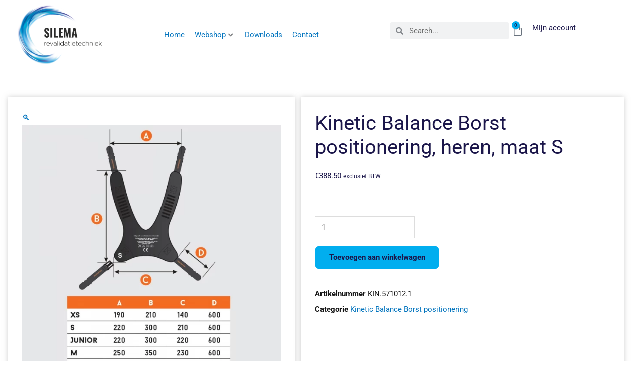

--- FILE ---
content_type: text/html; charset=UTF-8
request_url: https://silema.nl/product/kinetic-balance-borst-positionering-heren-maat-s/
body_size: 54950
content:
<!DOCTYPE html>
<html lang="nl-NL" prefix="og: https://ogp.me/ns#">
<head><meta charset="UTF-8"><script>if(navigator.userAgent.match(/MSIE|Internet Explorer/i)||navigator.userAgent.match(/Trident\/7\..*?rv:11/i)){var href=document.location.href;if(!href.match(/[?&]nowprocket/)){if(href.indexOf("?")==-1){if(href.indexOf("#")==-1){document.location.href=href+"?nowprocket=1"}else{document.location.href=href.replace("#","?nowprocket=1#")}}else{if(href.indexOf("#")==-1){document.location.href=href+"&nowprocket=1"}else{document.location.href=href.replace("#","&nowprocket=1#")}}}}</script><script>(()=>{class RocketLazyLoadScripts{constructor(){this.v="2.0.4",this.userEvents=["keydown","keyup","mousedown","mouseup","mousemove","mouseover","mouseout","touchmove","touchstart","touchend","touchcancel","wheel","click","dblclick","input"],this.attributeEvents=["onblur","onclick","oncontextmenu","ondblclick","onfocus","onmousedown","onmouseenter","onmouseleave","onmousemove","onmouseout","onmouseover","onmouseup","onmousewheel","onscroll","onsubmit"]}async t(){this.i(),this.o(),/iP(ad|hone)/.test(navigator.userAgent)&&this.h(),this.u(),this.l(this),this.m(),this.k(this),this.p(this),this._(),await Promise.all([this.R(),this.L()]),this.lastBreath=Date.now(),this.S(this),this.P(),this.D(),this.O(),this.M(),await this.C(this.delayedScripts.normal),await this.C(this.delayedScripts.defer),await this.C(this.delayedScripts.async),await this.T(),await this.F(),await this.j(),await this.A(),window.dispatchEvent(new Event("rocket-allScriptsLoaded")),this.everythingLoaded=!0,this.lastTouchEnd&&await new Promise(t=>setTimeout(t,500-Date.now()+this.lastTouchEnd)),this.I(),this.H(),this.U(),this.W()}i(){this.CSPIssue=sessionStorage.getItem("rocketCSPIssue"),document.addEventListener("securitypolicyviolation",t=>{this.CSPIssue||"script-src-elem"!==t.violatedDirective||"data"!==t.blockedURI||(this.CSPIssue=!0,sessionStorage.setItem("rocketCSPIssue",!0))},{isRocket:!0})}o(){window.addEventListener("pageshow",t=>{this.persisted=t.persisted,this.realWindowLoadedFired=!0},{isRocket:!0}),window.addEventListener("pagehide",()=>{this.onFirstUserAction=null},{isRocket:!0})}h(){let t;function e(e){t=e}window.addEventListener("touchstart",e,{isRocket:!0}),window.addEventListener("touchend",function i(o){o.changedTouches[0]&&t.changedTouches[0]&&Math.abs(o.changedTouches[0].pageX-t.changedTouches[0].pageX)<10&&Math.abs(o.changedTouches[0].pageY-t.changedTouches[0].pageY)<10&&o.timeStamp-t.timeStamp<200&&(window.removeEventListener("touchstart",e,{isRocket:!0}),window.removeEventListener("touchend",i,{isRocket:!0}),"INPUT"===o.target.tagName&&"text"===o.target.type||(o.target.dispatchEvent(new TouchEvent("touchend",{target:o.target,bubbles:!0})),o.target.dispatchEvent(new MouseEvent("mouseover",{target:o.target,bubbles:!0})),o.target.dispatchEvent(new PointerEvent("click",{target:o.target,bubbles:!0,cancelable:!0,detail:1,clientX:o.changedTouches[0].clientX,clientY:o.changedTouches[0].clientY})),event.preventDefault()))},{isRocket:!0})}q(t){this.userActionTriggered||("mousemove"!==t.type||this.firstMousemoveIgnored?"keyup"===t.type||"mouseover"===t.type||"mouseout"===t.type||(this.userActionTriggered=!0,this.onFirstUserAction&&this.onFirstUserAction()):this.firstMousemoveIgnored=!0),"click"===t.type&&t.preventDefault(),t.stopPropagation(),t.stopImmediatePropagation(),"touchstart"===this.lastEvent&&"touchend"===t.type&&(this.lastTouchEnd=Date.now()),"click"===t.type&&(this.lastTouchEnd=0),this.lastEvent=t.type,t.composedPath&&t.composedPath()[0].getRootNode()instanceof ShadowRoot&&(t.rocketTarget=t.composedPath()[0]),this.savedUserEvents.push(t)}u(){this.savedUserEvents=[],this.userEventHandler=this.q.bind(this),this.userEvents.forEach(t=>window.addEventListener(t,this.userEventHandler,{passive:!1,isRocket:!0})),document.addEventListener("visibilitychange",this.userEventHandler,{isRocket:!0})}U(){this.userEvents.forEach(t=>window.removeEventListener(t,this.userEventHandler,{passive:!1,isRocket:!0})),document.removeEventListener("visibilitychange",this.userEventHandler,{isRocket:!0}),this.savedUserEvents.forEach(t=>{(t.rocketTarget||t.target).dispatchEvent(new window[t.constructor.name](t.type,t))})}m(){const t="return false",e=Array.from(this.attributeEvents,t=>"data-rocket-"+t),i="["+this.attributeEvents.join("],[")+"]",o="[data-rocket-"+this.attributeEvents.join("],[data-rocket-")+"]",s=(e,i,o)=>{o&&o!==t&&(e.setAttribute("data-rocket-"+i,o),e["rocket"+i]=new Function("event",o),e.setAttribute(i,t))};new MutationObserver(t=>{for(const n of t)"attributes"===n.type&&(n.attributeName.startsWith("data-rocket-")||this.everythingLoaded?n.attributeName.startsWith("data-rocket-")&&this.everythingLoaded&&this.N(n.target,n.attributeName.substring(12)):s(n.target,n.attributeName,n.target.getAttribute(n.attributeName))),"childList"===n.type&&n.addedNodes.forEach(t=>{if(t.nodeType===Node.ELEMENT_NODE)if(this.everythingLoaded)for(const i of[t,...t.querySelectorAll(o)])for(const t of i.getAttributeNames())e.includes(t)&&this.N(i,t.substring(12));else for(const e of[t,...t.querySelectorAll(i)])for(const t of e.getAttributeNames())this.attributeEvents.includes(t)&&s(e,t,e.getAttribute(t))})}).observe(document,{subtree:!0,childList:!0,attributeFilter:[...this.attributeEvents,...e]})}I(){this.attributeEvents.forEach(t=>{document.querySelectorAll("[data-rocket-"+t+"]").forEach(e=>{this.N(e,t)})})}N(t,e){const i=t.getAttribute("data-rocket-"+e);i&&(t.setAttribute(e,i),t.removeAttribute("data-rocket-"+e))}k(t){Object.defineProperty(HTMLElement.prototype,"onclick",{get(){return this.rocketonclick||null},set(e){this.rocketonclick=e,this.setAttribute(t.everythingLoaded?"onclick":"data-rocket-onclick","this.rocketonclick(event)")}})}S(t){function e(e,i){let o=e[i];e[i]=null,Object.defineProperty(e,i,{get:()=>o,set(s){t.everythingLoaded?o=s:e["rocket"+i]=o=s}})}e(document,"onreadystatechange"),e(window,"onload"),e(window,"onpageshow");try{Object.defineProperty(document,"readyState",{get:()=>t.rocketReadyState,set(e){t.rocketReadyState=e},configurable:!0}),document.readyState="loading"}catch(t){console.log("WPRocket DJE readyState conflict, bypassing")}}l(t){this.originalAddEventListener=EventTarget.prototype.addEventListener,this.originalRemoveEventListener=EventTarget.prototype.removeEventListener,this.savedEventListeners=[],EventTarget.prototype.addEventListener=function(e,i,o){o&&o.isRocket||!t.B(e,this)&&!t.userEvents.includes(e)||t.B(e,this)&&!t.userActionTriggered||e.startsWith("rocket-")||t.everythingLoaded?t.originalAddEventListener.call(this,e,i,o):(t.savedEventListeners.push({target:this,remove:!1,type:e,func:i,options:o}),"mouseenter"!==e&&"mouseleave"!==e||t.originalAddEventListener.call(this,e,t.savedUserEvents.push,o))},EventTarget.prototype.removeEventListener=function(e,i,o){o&&o.isRocket||!t.B(e,this)&&!t.userEvents.includes(e)||t.B(e,this)&&!t.userActionTriggered||e.startsWith("rocket-")||t.everythingLoaded?t.originalRemoveEventListener.call(this,e,i,o):t.savedEventListeners.push({target:this,remove:!0,type:e,func:i,options:o})}}J(t,e){this.savedEventListeners=this.savedEventListeners.filter(i=>{let o=i.type,s=i.target||window;return e!==o||t!==s||(this.B(o,s)&&(i.type="rocket-"+o),this.$(i),!1)})}H(){EventTarget.prototype.addEventListener=this.originalAddEventListener,EventTarget.prototype.removeEventListener=this.originalRemoveEventListener,this.savedEventListeners.forEach(t=>this.$(t))}$(t){t.remove?this.originalRemoveEventListener.call(t.target,t.type,t.func,t.options):this.originalAddEventListener.call(t.target,t.type,t.func,t.options)}p(t){let e;function i(e){return t.everythingLoaded?e:e.split(" ").map(t=>"load"===t||t.startsWith("load.")?"rocket-jquery-load":t).join(" ")}function o(o){function s(e){const s=o.fn[e];o.fn[e]=o.fn.init.prototype[e]=function(){return this[0]===window&&t.userActionTriggered&&("string"==typeof arguments[0]||arguments[0]instanceof String?arguments[0]=i(arguments[0]):"object"==typeof arguments[0]&&Object.keys(arguments[0]).forEach(t=>{const e=arguments[0][t];delete arguments[0][t],arguments[0][i(t)]=e})),s.apply(this,arguments),this}}if(o&&o.fn&&!t.allJQueries.includes(o)){const e={DOMContentLoaded:[],"rocket-DOMContentLoaded":[]};for(const t in e)document.addEventListener(t,()=>{e[t].forEach(t=>t())},{isRocket:!0});o.fn.ready=o.fn.init.prototype.ready=function(i){function s(){parseInt(o.fn.jquery)>2?setTimeout(()=>i.bind(document)(o)):i.bind(document)(o)}return"function"==typeof i&&(t.realDomReadyFired?!t.userActionTriggered||t.fauxDomReadyFired?s():e["rocket-DOMContentLoaded"].push(s):e.DOMContentLoaded.push(s)),o([])},s("on"),s("one"),s("off"),t.allJQueries.push(o)}e=o}t.allJQueries=[],o(window.jQuery),Object.defineProperty(window,"jQuery",{get:()=>e,set(t){o(t)}})}P(){const t=new Map;document.write=document.writeln=function(e){const i=document.currentScript,o=document.createRange(),s=i.parentElement;let n=t.get(i);void 0===n&&(n=i.nextSibling,t.set(i,n));const c=document.createDocumentFragment();o.setStart(c,0),c.appendChild(o.createContextualFragment(e)),s.insertBefore(c,n)}}async R(){return new Promise(t=>{this.userActionTriggered?t():this.onFirstUserAction=t})}async L(){return new Promise(t=>{document.addEventListener("DOMContentLoaded",()=>{this.realDomReadyFired=!0,t()},{isRocket:!0})})}async j(){return this.realWindowLoadedFired?Promise.resolve():new Promise(t=>{window.addEventListener("load",t,{isRocket:!0})})}M(){this.pendingScripts=[];this.scriptsMutationObserver=new MutationObserver(t=>{for(const e of t)e.addedNodes.forEach(t=>{"SCRIPT"!==t.tagName||t.noModule||t.isWPRocket||this.pendingScripts.push({script:t,promise:new Promise(e=>{const i=()=>{const i=this.pendingScripts.findIndex(e=>e.script===t);i>=0&&this.pendingScripts.splice(i,1),e()};t.addEventListener("load",i,{isRocket:!0}),t.addEventListener("error",i,{isRocket:!0}),setTimeout(i,1e3)})})})}),this.scriptsMutationObserver.observe(document,{childList:!0,subtree:!0})}async F(){await this.X(),this.pendingScripts.length?(await this.pendingScripts[0].promise,await this.F()):this.scriptsMutationObserver.disconnect()}D(){this.delayedScripts={normal:[],async:[],defer:[]},document.querySelectorAll("script[type$=rocketlazyloadscript]").forEach(t=>{t.hasAttribute("data-rocket-src")?t.hasAttribute("async")&&!1!==t.async?this.delayedScripts.async.push(t):t.hasAttribute("defer")&&!1!==t.defer||"module"===t.getAttribute("data-rocket-type")?this.delayedScripts.defer.push(t):this.delayedScripts.normal.push(t):this.delayedScripts.normal.push(t)})}async _(){await this.L();let t=[];document.querySelectorAll("script[type$=rocketlazyloadscript][data-rocket-src]").forEach(e=>{let i=e.getAttribute("data-rocket-src");if(i&&!i.startsWith("data:")){i.startsWith("//")&&(i=location.protocol+i);try{const o=new URL(i).origin;o!==location.origin&&t.push({src:o,crossOrigin:e.crossOrigin||"module"===e.getAttribute("data-rocket-type")})}catch(t){}}}),t=[...new Map(t.map(t=>[JSON.stringify(t),t])).values()],this.Y(t,"preconnect")}async G(t){if(await this.K(),!0!==t.noModule||!("noModule"in HTMLScriptElement.prototype))return new Promise(e=>{let i;function o(){(i||t).setAttribute("data-rocket-status","executed"),e()}try{if(navigator.userAgent.includes("Firefox/")||""===navigator.vendor||this.CSPIssue)i=document.createElement("script"),[...t.attributes].forEach(t=>{let e=t.nodeName;"type"!==e&&("data-rocket-type"===e&&(e="type"),"data-rocket-src"===e&&(e="src"),i.setAttribute(e,t.nodeValue))}),t.text&&(i.text=t.text),t.nonce&&(i.nonce=t.nonce),i.hasAttribute("src")?(i.addEventListener("load",o,{isRocket:!0}),i.addEventListener("error",()=>{i.setAttribute("data-rocket-status","failed-network"),e()},{isRocket:!0}),setTimeout(()=>{i.isConnected||e()},1)):(i.text=t.text,o()),i.isWPRocket=!0,t.parentNode.replaceChild(i,t);else{const i=t.getAttribute("data-rocket-type"),s=t.getAttribute("data-rocket-src");i?(t.type=i,t.removeAttribute("data-rocket-type")):t.removeAttribute("type"),t.addEventListener("load",o,{isRocket:!0}),t.addEventListener("error",i=>{this.CSPIssue&&i.target.src.startsWith("data:")?(console.log("WPRocket: CSP fallback activated"),t.removeAttribute("src"),this.G(t).then(e)):(t.setAttribute("data-rocket-status","failed-network"),e())},{isRocket:!0}),s?(t.fetchPriority="high",t.removeAttribute("data-rocket-src"),t.src=s):t.src="data:text/javascript;base64,"+window.btoa(unescape(encodeURIComponent(t.text)))}}catch(i){t.setAttribute("data-rocket-status","failed-transform"),e()}});t.setAttribute("data-rocket-status","skipped")}async C(t){const e=t.shift();return e?(e.isConnected&&await this.G(e),this.C(t)):Promise.resolve()}O(){this.Y([...this.delayedScripts.normal,...this.delayedScripts.defer,...this.delayedScripts.async],"preload")}Y(t,e){this.trash=this.trash||[];let i=!0;var o=document.createDocumentFragment();t.forEach(t=>{const s=t.getAttribute&&t.getAttribute("data-rocket-src")||t.src;if(s&&!s.startsWith("data:")){const n=document.createElement("link");n.href=s,n.rel=e,"preconnect"!==e&&(n.as="script",n.fetchPriority=i?"high":"low"),t.getAttribute&&"module"===t.getAttribute("data-rocket-type")&&(n.crossOrigin=!0),t.crossOrigin&&(n.crossOrigin=t.crossOrigin),t.integrity&&(n.integrity=t.integrity),t.nonce&&(n.nonce=t.nonce),o.appendChild(n),this.trash.push(n),i=!1}}),document.head.appendChild(o)}W(){this.trash.forEach(t=>t.remove())}async T(){try{document.readyState="interactive"}catch(t){}this.fauxDomReadyFired=!0;try{await this.K(),this.J(document,"readystatechange"),document.dispatchEvent(new Event("rocket-readystatechange")),await this.K(),document.rocketonreadystatechange&&document.rocketonreadystatechange(),await this.K(),this.J(document,"DOMContentLoaded"),document.dispatchEvent(new Event("rocket-DOMContentLoaded")),await this.K(),this.J(window,"DOMContentLoaded"),window.dispatchEvent(new Event("rocket-DOMContentLoaded"))}catch(t){console.error(t)}}async A(){try{document.readyState="complete"}catch(t){}try{await this.K(),this.J(document,"readystatechange"),document.dispatchEvent(new Event("rocket-readystatechange")),await this.K(),document.rocketonreadystatechange&&document.rocketonreadystatechange(),await this.K(),this.J(window,"load"),window.dispatchEvent(new Event("rocket-load")),await this.K(),window.rocketonload&&window.rocketonload(),await this.K(),this.allJQueries.forEach(t=>t(window).trigger("rocket-jquery-load")),await this.K(),this.J(window,"pageshow");const t=new Event("rocket-pageshow");t.persisted=this.persisted,window.dispatchEvent(t),await this.K(),window.rocketonpageshow&&window.rocketonpageshow({persisted:this.persisted})}catch(t){console.error(t)}}async K(){Date.now()-this.lastBreath>45&&(await this.X(),this.lastBreath=Date.now())}async X(){return document.hidden?new Promise(t=>setTimeout(t)):new Promise(t=>requestAnimationFrame(t))}B(t,e){return e===document&&"readystatechange"===t||(e===document&&"DOMContentLoaded"===t||(e===window&&"DOMContentLoaded"===t||(e===window&&"load"===t||e===window&&"pageshow"===t)))}static run(){(new RocketLazyLoadScripts).t()}}RocketLazyLoadScripts.run()})();</script>

<meta name="viewport" content="width=device-width, initial-scale=1">
	<link rel="profile" href="https://gmpg.org/xfn/11"> 
	
<!-- Search Engine Optimization door Rank Math - https://rankmath.com/ -->
<title>Kinetic Balance Borst positionering, heren, maat S - Silema</title>
<meta name="description" content="BORSTPOSITIONERING REKBAAR Artikelnummer: 571012.X PRODUCT INFORMATIE Het product geeft rompondersteuning, verbetert de lichaamshouding en voorkomt dat de"/>
<meta name="robots" content="index, follow, max-snippet:-1, max-video-preview:-1, max-image-preview:large"/>
<link rel="canonical" href="https://silema.nl/product/kinetic-balance-borst-positionering-heren-maat-s/" />
<meta property="og:locale" content="nl_NL" />
<meta property="og:type" content="product" />
<meta property="og:title" content="Kinetic Balance Borst positionering, heren, maat S - Silema" />
<meta property="og:description" content="BORSTPOSITIONERING REKBAAR Artikelnummer: 571012.X PRODUCT INFORMATIE Het product geeft rompondersteuning, verbetert de lichaamshouding en voorkomt dat de" />
<meta property="og:url" content="https://silema.nl/product/kinetic-balance-borst-positionering-heren-maat-s/" />
<meta property="og:site_name" content="Silema" />
<meta property="og:image" content="https://silema.nl/wp-content/uploads/2019/12/mens_chest_positioning_sizing-chart.jpg" />
<meta property="og:image:secure_url" content="https://silema.nl/wp-content/uploads/2019/12/mens_chest_positioning_sizing-chart.jpg" />
<meta property="og:image:width" content="1000" />
<meta property="og:image:height" content="1000" />
<meta property="og:image:alt" content="Kinetic Balance Borst positionering, heren, maat S" />
<meta property="og:image:type" content="image/jpeg" />
<meta property="product:price:amount" content="388.50" />
<meta property="product:price:currency" content="EUR" />
<meta property="product:availability" content="instock" />
<meta name="twitter:card" content="summary_large_image" />
<meta name="twitter:title" content="Kinetic Balance Borst positionering, heren, maat S - Silema" />
<meta name="twitter:description" content="BORSTPOSITIONERING REKBAAR Artikelnummer: 571012.X PRODUCT INFORMATIE Het product geeft rompondersteuning, verbetert de lichaamshouding en voorkomt dat de" />
<meta name="twitter:image" content="https://silema.nl/wp-content/uploads/2019/12/mens_chest_positioning_sizing-chart.jpg" />
<meta name="twitter:label1" content="Prijs" />
<meta name="twitter:data1" content="&euro;388.50" />
<meta name="twitter:label2" content="Beschikbaarheid" />
<meta name="twitter:data2" content="Op voorraad" />
<script type="application/ld+json" class="rank-math-schema">{"@context":"https://schema.org","@graph":[{"@type":"Organization","@id":"https://silema.nl/#organization","name":"Silema"},{"@type":"WebSite","@id":"https://silema.nl/#website","url":"https://silema.nl","name":"Silema","publisher":{"@id":"https://silema.nl/#organization"},"inLanguage":"nl-NL"},{"@type":"ImageObject","@id":"https://silema.nl/wp-content/uploads/2019/12/mens_chest_positioning_sizing-chart.jpg","url":"https://silema.nl/wp-content/uploads/2019/12/mens_chest_positioning_sizing-chart.jpg","width":"1000","height":"1000","inLanguage":"nl-NL"},{"@type":"BreadcrumbList","@id":"https://silema.nl/product/kinetic-balance-borst-positionering-heren-maat-s/#breadcrumb","itemListElement":[{"@type":"ListItem","position":"1","item":{"@id":"https://silema.nl","name":"Home"}},{"@type":"ListItem","position":"2","item":{"@id":"https://silema.nl/product-categorie/revalidatietechniek/kinetic-positioning-products/kinetic-balance-borst-positionering/","name":"Kinetic Balance Borst positionering"}},{"@type":"ListItem","position":"3","item":{"@id":"https://silema.nl/product/kinetic-balance-borst-positionering-heren-maat-s/","name":"Kinetic Balance Borst positionering, heren, maat S"}}]},{"@type":"ItemPage","@id":"https://silema.nl/product/kinetic-balance-borst-positionering-heren-maat-s/#webpage","url":"https://silema.nl/product/kinetic-balance-borst-positionering-heren-maat-s/","name":"Kinetic Balance Borst positionering, heren, maat S - Silema","datePublished":"2026-01-02T17:56:07+01:00","dateModified":"2026-01-02T17:56:07+01:00","isPartOf":{"@id":"https://silema.nl/#website"},"primaryImageOfPage":{"@id":"https://silema.nl/wp-content/uploads/2019/12/mens_chest_positioning_sizing-chart.jpg"},"inLanguage":"nl-NL","breadcrumb":{"@id":"https://silema.nl/product/kinetic-balance-borst-positionering-heren-maat-s/#breadcrumb"}},{"@type":"Product","name":"Kinetic Balance Borst positionering, heren, maat S - Silema","description":"BORSTPOSITIONERING REKBAAR Artikelnummer: 571012.X PRODUCT INFORMATIE Het product geeft rompondersteuning, verbetert de lichaamshouding en voorkomt dat de gebruiker voorover valt. Het product is geschikt voor mensen die ondersteuning nodig hebben om recht in de zitting te blijven. Let op:\u00a0Gebruik de borstpositionering altijd in combinatie met een heupgordel. SPECIFICATIES \u00a0\u00a0\u00a0 \u00a0\u00a0\u00a0 INBEGREPEN ARTIKELNUMMERS Maat XS\u00a0 571012.0\u00a0 Maat S\u00a0 571012.1\u00a0 Maat M\u00a0 571012.2\u00a0 Maat L\u00a0 571012.3\u00a0","sku":"KIN.571012.1","category":"Mobiliteits onderdelen &gt; KINETIC POSITIONING PRODUCTS &gt; Kinetic Balance Borst positionering","mainEntityOfPage":{"@id":"https://silema.nl/product/kinetic-balance-borst-positionering-heren-maat-s/#webpage"},"image":[{"@type":"ImageObject","url":"https://silema.nl/wp-content/uploads/2019/12/mens_chest_positioning_sizing-chart.jpg","height":"1000","width":"1000"},{"@type":"ImageObject","url":"https://silema.nl/wp-content/uploads/2019/12/mens_chest_positioning_sizing-chart.jpg","height":"1000","width":"1000"},{"@type":"ImageObject","url":"https://silema.nl/wp-content/uploads/2019/12/mens_chest_positioning_5_71012.jpg","height":"1365","width":"1050"},{"@type":"ImageObject","url":"https://silema.nl/wp-content/uploads/2019/12/kinetic-balance-logo_1846623521.png","height":"621","width":"1000"}],"offers":{"@type":"Offer","price":"388.50","priceCurrency":"EUR","priceValidUntil":"2027-12-31","availability":"http://schema.org/InStock","itemCondition":"NewCondition","url":"https://silema.nl/product/kinetic-balance-borst-positionering-heren-maat-s/","seller":{"@type":"Organization","@id":"https://silema.nl/","name":"Silema","url":"https://silema.nl","logo":""},"priceSpecification":{"price":"388.50","priceCurrency":"EUR","valueAddedTaxIncluded":"false"}},"@id":"https://silema.nl/product/kinetic-balance-borst-positionering-heren-maat-s/#richSnippet"}]}</script>
<!-- /Rank Math WordPress SEO plugin -->


<link rel="alternate" type="application/rss+xml" title="Silema &raquo; feed" href="https://silema.nl/feed/" />
<link rel="alternate" type="application/rss+xml" title="Silema &raquo; reacties feed" href="https://silema.nl/comments/feed/" />
<link rel="alternate" title="oEmbed (JSON)" type="application/json+oembed" href="https://silema.nl/wp-json/oembed/1.0/embed?url=https%3A%2F%2Fsilema.nl%2Fproduct%2Fkinetic-balance-borst-positionering-heren-maat-s%2F" />
<link rel="alternate" title="oEmbed (XML)" type="text/xml+oembed" href="https://silema.nl/wp-json/oembed/1.0/embed?url=https%3A%2F%2Fsilema.nl%2Fproduct%2Fkinetic-balance-borst-positionering-heren-maat-s%2F&#038;format=xml" />
<style id='wp-img-auto-sizes-contain-inline-css'>
img:is([sizes=auto i],[sizes^="auto," i]){contain-intrinsic-size:3000px 1500px}
/*# sourceURL=wp-img-auto-sizes-contain-inline-css */
</style>
<link data-minify="1" rel='stylesheet' id='jet-menu-astra-css' href='https://silema.nl/wp-content/cache/min/1/wp-content/plugins/jet-menu/integration/themes/astra/assets/css/style.css?ver=1697528596' media='all' />
<link rel='stylesheet' id='astra-theme-css-css' href='https://silema.nl/wp-content/themes/astra/assets/css/minified/style.min.css?ver=4.12.0' media='all' />
<style id='astra-theme-css-inline-css'>
.ast-no-sidebar .entry-content .alignfull {margin-left: calc( -50vw + 50%);margin-right: calc( -50vw + 50%);max-width: 100vw;width: 100vw;}.ast-no-sidebar .entry-content .alignwide {margin-left: calc(-41vw + 50%);margin-right: calc(-41vw + 50%);max-width: unset;width: unset;}.ast-no-sidebar .entry-content .alignfull .alignfull,.ast-no-sidebar .entry-content .alignfull .alignwide,.ast-no-sidebar .entry-content .alignwide .alignfull,.ast-no-sidebar .entry-content .alignwide .alignwide,.ast-no-sidebar .entry-content .wp-block-column .alignfull,.ast-no-sidebar .entry-content .wp-block-column .alignwide{width: 100%;margin-left: auto;margin-right: auto;}.wp-block-gallery,.blocks-gallery-grid {margin: 0;}.wp-block-separator {max-width: 100px;}.wp-block-separator.is-style-wide,.wp-block-separator.is-style-dots {max-width: none;}.entry-content .has-2-columns .wp-block-column:first-child {padding-right: 10px;}.entry-content .has-2-columns .wp-block-column:last-child {padding-left: 10px;}@media (max-width: 782px) {.entry-content .wp-block-columns .wp-block-column {flex-basis: 100%;}.entry-content .has-2-columns .wp-block-column:first-child {padding-right: 0;}.entry-content .has-2-columns .wp-block-column:last-child {padding-left: 0;}}body .entry-content .wp-block-latest-posts {margin-left: 0;}body .entry-content .wp-block-latest-posts li {list-style: none;}.ast-no-sidebar .ast-container .entry-content .wp-block-latest-posts {margin-left: 0;}.ast-header-break-point .entry-content .alignwide {margin-left: auto;margin-right: auto;}.entry-content .blocks-gallery-item img {margin-bottom: auto;}.wp-block-pullquote {border-top: 4px solid #555d66;border-bottom: 4px solid #555d66;color: #40464d;}:root{--ast-post-nav-space:0;--ast-container-default-xlg-padding:6.67em;--ast-container-default-lg-padding:5.67em;--ast-container-default-slg-padding:4.34em;--ast-container-default-md-padding:3.34em;--ast-container-default-sm-padding:6.67em;--ast-container-default-xs-padding:2.4em;--ast-container-default-xxs-padding:1.4em;--ast-code-block-background:#EEEEEE;--ast-comment-inputs-background:#FAFAFA;--ast-normal-container-width:1200px;--ast-narrow-container-width:750px;--ast-blog-title-font-weight:normal;--ast-blog-meta-weight:inherit;--ast-global-color-primary:var(--ast-global-color-5);--ast-global-color-secondary:var(--ast-global-color-4);--ast-global-color-alternate-background:var(--ast-global-color-7);--ast-global-color-subtle-background:var(--ast-global-color-6);--ast-bg-style-guide:var( --ast-global-color-secondary,--ast-global-color-5 );--ast-shadow-style-guide:0px 0px 4px 0 #00000057;--ast-global-dark-bg-style:#fff;--ast-global-dark-lfs:#fbfbfb;--ast-widget-bg-color:#fafafa;--ast-wc-container-head-bg-color:#fbfbfb;--ast-title-layout-bg:#eeeeee;--ast-search-border-color:#e7e7e7;--ast-lifter-hover-bg:#e6e6e6;--ast-gallery-block-color:#000;--srfm-color-input-label:var(--ast-global-color-2);}html{font-size:93.75%;}a,.page-title{color:#0274be;}a:hover,a:focus{color:#3a3a3a;}body,button,input,select,textarea,.ast-button,.ast-custom-button{font-family:-apple-system,BlinkMacSystemFont,Segoe UI,Roboto,Oxygen-Sans,Ubuntu,Cantarell,Helvetica Neue,sans-serif;font-weight:inherit;font-size:15px;font-size:1rem;}blockquote{color:#000000;}.ast-site-identity .site-title a{color:var(--ast-global-color-2);}.site-title{font-size:35px;font-size:2.3333333333333rem;display:none;}.site-header .site-description{font-size:15px;font-size:1rem;display:none;}.entry-title{font-size:40px;font-size:2.6666666666667rem;}.archive .ast-article-post .ast-article-inner,.blog .ast-article-post .ast-article-inner,.archive .ast-article-post .ast-article-inner:hover,.blog .ast-article-post .ast-article-inner:hover{overflow:hidden;}h1,.entry-content :where(h1){font-size:40px;font-size:2.6666666666667rem;line-height:1.4em;}h2,.entry-content :where(h2){font-size:30px;font-size:2rem;line-height:1.3em;}h3,.entry-content :where(h3){font-size:25px;font-size:1.6666666666667rem;line-height:1.3em;}h4,.entry-content :where(h4){font-size:20px;font-size:1.3333333333333rem;line-height:1.2em;}h5,.entry-content :where(h5){font-size:18px;font-size:1.2rem;line-height:1.2em;}h6,.entry-content :where(h6){font-size:15px;font-size:1rem;line-height:1.25em;}::selection{background-color:#0274be;color:#ffffff;}body,h1,h2,h3,h4,h5,h6,.entry-title a,.entry-content :where(h1,h2,h3,h4,h5,h6){color:#3a3a3a;}.tagcloud a:hover,.tagcloud a:focus,.tagcloud a.current-item{color:#ffffff;border-color:#0274be;background-color:#0274be;}input:focus,input[type="text"]:focus,input[type="email"]:focus,input[type="url"]:focus,input[type="password"]:focus,input[type="reset"]:focus,input[type="search"]:focus,textarea:focus{border-color:#0274be;}input[type="radio"]:checked,input[type=reset],input[type="checkbox"]:checked,input[type="checkbox"]:hover:checked,input[type="checkbox"]:focus:checked,input[type=range]::-webkit-slider-thumb{border-color:#0274be;background-color:#0274be;box-shadow:none;}.site-footer a:hover + .post-count,.site-footer a:focus + .post-count{background:#0274be;border-color:#0274be;}.single .nav-links .nav-previous,.single .nav-links .nav-next{color:#0274be;}.entry-meta,.entry-meta *{line-height:1.45;color:#0274be;}.entry-meta a:not(.ast-button):hover,.entry-meta a:not(.ast-button):hover *,.entry-meta a:not(.ast-button):focus,.entry-meta a:not(.ast-button):focus *,.page-links > .page-link,.page-links .page-link:hover,.post-navigation a:hover{color:#3a3a3a;}#cat option,.secondary .calendar_wrap thead a,.secondary .calendar_wrap thead a:visited{color:#0274be;}.secondary .calendar_wrap #today,.ast-progress-val span{background:#0274be;}.secondary a:hover + .post-count,.secondary a:focus + .post-count{background:#0274be;border-color:#0274be;}.calendar_wrap #today > a{color:#ffffff;}.page-links .page-link,.single .post-navigation a{color:#0274be;}.ast-search-menu-icon .search-form button.search-submit{padding:0 4px;}.ast-search-menu-icon form.search-form{padding-right:0;}.ast-header-search .ast-search-menu-icon.ast-dropdown-active .search-form,.ast-header-search .ast-search-menu-icon.ast-dropdown-active .search-field:focus{transition:all 0.2s;}.search-form input.search-field:focus{outline:none;}.widget-title,.widget .wp-block-heading{font-size:21px;font-size:1.4rem;color:#3a3a3a;}.single .ast-author-details .author-title{color:#3a3a3a;}.ast-search-menu-icon.slide-search a:focus-visible:focus-visible,.astra-search-icon:focus-visible,#close:focus-visible,a:focus-visible,.ast-menu-toggle:focus-visible,.site .skip-link:focus-visible,.wp-block-loginout input:focus-visible,.wp-block-search.wp-block-search__button-inside .wp-block-search__inside-wrapper,.ast-header-navigation-arrow:focus-visible,.woocommerce .wc-proceed-to-checkout > .checkout-button:focus-visible,.woocommerce .woocommerce-MyAccount-navigation ul li a:focus-visible,.ast-orders-table__row .ast-orders-table__cell:focus-visible,.woocommerce .woocommerce-order-details .order-again > .button:focus-visible,.woocommerce .woocommerce-message a.button.wc-forward:focus-visible,.woocommerce #minus_qty:focus-visible,.woocommerce #plus_qty:focus-visible,a#ast-apply-coupon:focus-visible,.woocommerce .woocommerce-info a:focus-visible,.woocommerce .astra-shop-summary-wrap a:focus-visible,.woocommerce a.wc-forward:focus-visible,#ast-apply-coupon:focus-visible,.woocommerce-js .woocommerce-mini-cart-item a.remove:focus-visible,#close:focus-visible,.button.search-submit:focus-visible,#search_submit:focus,.normal-search:focus-visible,.ast-header-account-wrap:focus-visible,.woocommerce .ast-on-card-button.ast-quick-view-trigger:focus,.astra-cart-drawer-close:focus,.ast-single-variation:focus,.ast-woocommerce-product-gallery__image:focus,.ast-button:focus,.woocommerce-product-gallery--with-images [data-controls="prev"]:focus-visible,.woocommerce-product-gallery--with-images [data-controls="next"]:focus-visible,.ast-builder-button-wrap:has(.ast-custom-button-link:focus),.ast-builder-button-wrap .ast-custom-button-link:focus{outline-style:dotted;outline-color:inherit;outline-width:thin;}input:focus,input[type="text"]:focus,input[type="email"]:focus,input[type="url"]:focus,input[type="password"]:focus,input[type="reset"]:focus,input[type="search"]:focus,input[type="number"]:focus,textarea:focus,.wp-block-search__input:focus,[data-section="section-header-mobile-trigger"] .ast-button-wrap .ast-mobile-menu-trigger-minimal:focus,.ast-mobile-popup-drawer.active .menu-toggle-close:focus,.woocommerce-ordering select.orderby:focus,#ast-scroll-top:focus,#coupon_code:focus,.woocommerce-page #comment:focus,.woocommerce #reviews #respond input#submit:focus,.woocommerce a.add_to_cart_button:focus,.woocommerce .button.single_add_to_cart_button:focus,.woocommerce .woocommerce-cart-form button:focus,.woocommerce .woocommerce-cart-form__cart-item .quantity .qty:focus,.woocommerce .woocommerce-billing-fields .woocommerce-billing-fields__field-wrapper .woocommerce-input-wrapper > .input-text:focus,.woocommerce #order_comments:focus,.woocommerce #place_order:focus,.woocommerce .woocommerce-address-fields .woocommerce-address-fields__field-wrapper .woocommerce-input-wrapper > .input-text:focus,.woocommerce .woocommerce-MyAccount-content form button:focus,.woocommerce .woocommerce-MyAccount-content .woocommerce-EditAccountForm .woocommerce-form-row .woocommerce-Input.input-text:focus,.woocommerce .ast-woocommerce-container .woocommerce-pagination ul.page-numbers li a:focus,body #content .woocommerce form .form-row .select2-container--default .select2-selection--single:focus,#ast-coupon-code:focus,.woocommerce.woocommerce-js .quantity input[type=number]:focus,.woocommerce-js .woocommerce-mini-cart-item .quantity input[type=number]:focus,.woocommerce p#ast-coupon-trigger:focus{border-style:dotted;border-color:inherit;border-width:thin;}input{outline:none;}.woocommerce-js input[type=text]:focus,.woocommerce-js input[type=email]:focus,.woocommerce-js textarea:focus,input[type=number]:focus,.comments-area textarea#comment:focus,.comments-area textarea#comment:active,.comments-area .ast-comment-formwrap input[type="text"]:focus,.comments-area .ast-comment-formwrap input[type="text"]:active{outline-style:unset;outline-color:inherit;outline-width:thin;}.main-header-menu .menu-link,.ast-header-custom-item a{color:#3a3a3a;}.main-header-menu .menu-item:hover > .menu-link,.main-header-menu .menu-item:hover > .ast-menu-toggle,.main-header-menu .ast-masthead-custom-menu-items a:hover,.main-header-menu .menu-item.focus > .menu-link,.main-header-menu .menu-item.focus > .ast-menu-toggle,.main-header-menu .current-menu-item > .menu-link,.main-header-menu .current-menu-ancestor > .menu-link,.main-header-menu .current-menu-item > .ast-menu-toggle,.main-header-menu .current-menu-ancestor > .ast-menu-toggle{color:#0274be;}.header-main-layout-3 .ast-main-header-bar-alignment{margin-right:auto;}.header-main-layout-2 .site-header-section-left .ast-site-identity{text-align:left;}.ast-logo-title-inline .site-logo-img{padding-right:1em;}body .ast-oembed-container *{position:absolute;top:0;width:100%;height:100%;left:0;}body .wp-block-embed-pocket-casts .ast-oembed-container *{position:unset;}.ast-header-break-point .ast-mobile-menu-buttons-minimal.menu-toggle{background:transparent;color:#0274be;}.ast-header-break-point .ast-mobile-menu-buttons-outline.menu-toggle{background:transparent;border:1px solid #0274be;color:#0274be;}.ast-header-break-point .ast-mobile-menu-buttons-fill.menu-toggle{background:#0274be;}.ast-single-post-featured-section + article {margin-top: 2em;}.site-content .ast-single-post-featured-section img {width: 100%;overflow: hidden;object-fit: cover;}.site > .ast-single-related-posts-container {margin-top: 0;}@media (min-width: 769px) {.ast-desktop .ast-container--narrow {max-width: var(--ast-narrow-container-width);margin: 0 auto;}}.ast-page-builder-template .hentry {margin: 0;}.ast-page-builder-template .site-content > .ast-container {max-width: 100%;padding: 0;}.ast-page-builder-template .site .site-content #primary {padding: 0;margin: 0;}.ast-page-builder-template .no-results {text-align: center;margin: 4em auto;}.ast-page-builder-template .ast-pagination {padding: 2em;}.ast-page-builder-template .entry-header.ast-no-title.ast-no-thumbnail {margin-top: 0;}.ast-page-builder-template .entry-header.ast-header-without-markup {margin-top: 0;margin-bottom: 0;}.ast-page-builder-template .entry-header.ast-no-title.ast-no-meta {margin-bottom: 0;}.ast-page-builder-template.single .post-navigation {padding-bottom: 2em;}.ast-page-builder-template.single-post .site-content > .ast-container {max-width: 100%;}.ast-page-builder-template .entry-header {margin-top: 4em;margin-left: auto;margin-right: auto;padding-left: 20px;padding-right: 20px;}.single.ast-page-builder-template .entry-header {padding-left: 20px;padding-right: 20px;}.ast-page-builder-template .ast-archive-description {margin: 4em auto 0;padding-left: 20px;padding-right: 20px;}.ast-page-builder-template.ast-no-sidebar .entry-content .alignwide {margin-left: 0;margin-right: 0;}.footer-adv .footer-adv-overlay{border-top-style:solid;border-top-color:#7a7a7a;}@media( max-width: 420px ) {.single .nav-links .nav-previous,.single .nav-links .nav-next {width: 100%;text-align: center;}}.wp-block-buttons.aligncenter{justify-content:center;}@media (max-width:782px){.entry-content .wp-block-columns .wp-block-column{margin-left:0px;}}.wp-block-image.aligncenter{margin-left:auto;margin-right:auto;}.wp-block-table.aligncenter{margin-left:auto;margin-right:auto;}.wp-block-buttons .wp-block-button.is-style-outline .wp-block-button__link.wp-element-button,.ast-outline-button,.wp-block-uagb-buttons-child .uagb-buttons-repeater.ast-outline-button{border-top-width:2px;border-right-width:2px;border-bottom-width:2px;border-left-width:2px;font-family:inherit;font-weight:inherit;line-height:1em;border-top-left-radius:2px;border-top-right-radius:2px;border-bottom-right-radius:2px;border-bottom-left-radius:2px;}.wp-block-button .wp-block-button__link.wp-element-button.is-style-outline:not(.has-background),.wp-block-button.is-style-outline>.wp-block-button__link.wp-element-button:not(.has-background),.ast-outline-button{background-color:transparent;}.entry-content[data-ast-blocks-layout] > figure{margin-bottom:1em;}.elementor-widget-container .elementor-loop-container .e-loop-item[data-elementor-type="loop-item"]{width:100%;}@media (max-width:768px){.ast-left-sidebar #content > .ast-container{display:flex;flex-direction:column-reverse;width:100%;}.ast-separate-container .ast-article-post,.ast-separate-container .ast-article-single{padding:1.5em 2.14em;}.ast-author-box img.avatar{margin:20px 0 0 0;}}@media (min-width:769px){.ast-separate-container.ast-right-sidebar #primary,.ast-separate-container.ast-left-sidebar #primary{border:0;}.search-no-results.ast-separate-container #primary{margin-bottom:4em;}}.menu-toggle,button,.ast-button,.ast-custom-button,.button,input#submit,input[type="button"],input[type="submit"],input[type="reset"]{color:#ffffff;border-color:#0274be;background-color:#0274be;border-top-left-radius:2px;border-top-right-radius:2px;border-bottom-right-radius:2px;border-bottom-left-radius:2px;padding-top:10px;padding-right:40px;padding-bottom:10px;padding-left:40px;font-family:inherit;font-weight:inherit;}button:focus,.menu-toggle:hover,button:hover,.ast-button:hover,.ast-custom-button:hover .button:hover,.ast-custom-button:hover,input[type=reset]:hover,input[type=reset]:focus,input#submit:hover,input#submit:focus,input[type="button"]:hover,input[type="button"]:focus,input[type="submit"]:hover,input[type="submit"]:focus{color:#ffffff;background-color:#3a3a3a;border-color:#3a3a3a;}@media (max-width:768px){.ast-mobile-header-stack .main-header-bar .ast-search-menu-icon{display:inline-block;}.ast-header-break-point.ast-header-custom-item-outside .ast-mobile-header-stack .main-header-bar .ast-search-icon{margin:0;}.ast-comment-avatar-wrap img{max-width:2.5em;}.ast-comment-meta{padding:0 1.8888em 1.3333em;}.ast-separate-container .ast-comment-list li.depth-1{padding:1.5em 2.14em;}.ast-separate-container .comment-respond{padding:2em 2.14em;}}@media (min-width:544px){.ast-container{max-width:100%;}}@media (max-width:544px){.ast-separate-container .ast-article-post,.ast-separate-container .ast-article-single,.ast-separate-container .comments-title,.ast-separate-container .ast-archive-description{padding:1.5em 1em;}.ast-separate-container #content .ast-container{padding-left:0.54em;padding-right:0.54em;}.ast-separate-container .ast-comment-list .bypostauthor{padding:.5em;}.ast-search-menu-icon.ast-dropdown-active .search-field{width:170px;}.site-branding img,.site-header .site-logo-img .custom-logo-link img{max-width:100%;}} #ast-mobile-header .ast-site-header-cart-li a{pointer-events:none;}@media (min-width:545px){.ast-page-builder-template .comments-area,.single.ast-page-builder-template .entry-header,.single.ast-page-builder-template .post-navigation,.single.ast-page-builder-template .ast-single-related-posts-container{max-width:1240px;margin-left:auto;margin-right:auto;}}.ast-no-sidebar.ast-separate-container .entry-content .alignfull {margin-left: -6.67em;margin-right: -6.67em;width: auto;}@media (max-width: 1200px) {.ast-no-sidebar.ast-separate-container .entry-content .alignfull {margin-left: -2.4em;margin-right: -2.4em;}}@media (max-width: 768px) {.ast-no-sidebar.ast-separate-container .entry-content .alignfull {margin-left: -2.14em;margin-right: -2.14em;}}@media (max-width: 544px) {.ast-no-sidebar.ast-separate-container .entry-content .alignfull {margin-left: -1em;margin-right: -1em;}}.ast-no-sidebar.ast-separate-container .entry-content .alignwide {margin-left: -20px;margin-right: -20px;}.ast-no-sidebar.ast-separate-container .entry-content .wp-block-column .alignfull,.ast-no-sidebar.ast-separate-container .entry-content .wp-block-column .alignwide {margin-left: auto;margin-right: auto;width: 100%;}@media (max-width:768px){.site-title{display:block;}.site-header .site-description{display:none;}h1,.entry-content :where(h1){font-size:30px;}h2,.entry-content :where(h2){font-size:25px;}h3,.entry-content :where(h3){font-size:20px;}}@media (max-width:544px){.site-title{display:block;}.site-header .site-description{display:none;}h1,.entry-content :where(h1){font-size:30px;}h2,.entry-content :where(h2){font-size:25px;}h3,.entry-content :where(h3){font-size:20px;}}@media (max-width:768px){html{font-size:85.5%;}}@media (max-width:544px){html{font-size:85.5%;}}@media (min-width:769px){.ast-container{max-width:1240px;}}@font-face {font-family: "Astra";src: url(https://silema.nl/wp-content/themes/astra/assets/fonts/astra.woff) format("woff"),url(https://silema.nl/wp-content/themes/astra/assets/fonts/astra.ttf) format("truetype"),url(https://silema.nl/wp-content/themes/astra/assets/fonts/astra.svg#astra) format("svg");font-weight: normal;font-style: normal;font-display: fallback;}@media (max-width:921px) {.main-header-bar .main-header-bar-navigation{display:none;}}.ast-desktop .main-header-menu.submenu-with-border .sub-menu,.ast-desktop .main-header-menu.submenu-with-border .astra-full-megamenu-wrapper{border-color:#0274be;}.ast-desktop .main-header-menu.submenu-with-border .sub-menu{border-top-width:2px;border-style:solid;}.ast-desktop .main-header-menu.submenu-with-border .sub-menu .sub-menu{top:-2px;}.ast-desktop .main-header-menu.submenu-with-border .sub-menu .menu-link,.ast-desktop .main-header-menu.submenu-with-border .children .menu-link{border-bottom-width:0px;border-style:solid;border-color:#eaeaea;}@media (min-width:769px){.main-header-menu .sub-menu .menu-item.ast-left-align-sub-menu:hover > .sub-menu,.main-header-menu .sub-menu .menu-item.ast-left-align-sub-menu.focus > .sub-menu{margin-left:-0px;}}.site .comments-area{padding-bottom:3em;}.ast-header-break-point.ast-header-custom-item-inside .main-header-bar .main-header-bar-navigation .ast-search-icon {display: none;}.ast-header-break-point.ast-header-custom-item-inside .main-header-bar .ast-search-menu-icon .search-form {padding: 0;display: block;overflow: hidden;}.ast-header-break-point .ast-header-custom-item .widget:last-child {margin-bottom: 1em;}.ast-header-custom-item .widget {margin: 0.5em;display: inline-block;vertical-align: middle;}.ast-header-custom-item .widget p {margin-bottom: 0;}.ast-header-custom-item .widget li {width: auto;}.ast-header-custom-item-inside .button-custom-menu-item .menu-link {display: none;}.ast-header-custom-item-inside.ast-header-break-point .button-custom-menu-item .ast-custom-button-link {display: none;}.ast-header-custom-item-inside.ast-header-break-point .button-custom-menu-item .menu-link {display: block;}.ast-header-break-point.ast-header-custom-item-outside .main-header-bar .ast-search-icon {margin-right: 1em;}.ast-header-break-point.ast-header-custom-item-inside .main-header-bar .ast-search-menu-icon .search-field,.ast-header-break-point.ast-header-custom-item-inside .main-header-bar .ast-search-menu-icon.ast-inline-search .search-field {width: 100%;padding-right: 5.5em;}.ast-header-break-point.ast-header-custom-item-inside .main-header-bar .ast-search-menu-icon .search-submit {display: block;position: absolute;height: 100%;top: 0;right: 0;padding: 0 1em;border-radius: 0;}.ast-header-break-point .ast-header-custom-item .ast-masthead-custom-menu-items {padding-left: 20px;padding-right: 20px;margin-bottom: 1em;margin-top: 1em;}.ast-header-custom-item-inside.ast-header-break-point .button-custom-menu-item {padding-left: 0;padding-right: 0;margin-top: 0;margin-bottom: 0;}.astra-icon-down_arrow::after {content: "\e900";font-family: Astra;}.astra-icon-close::after {content: "\e5cd";font-family: Astra;}.astra-icon-drag_handle::after {content: "\e25d";font-family: Astra;}.astra-icon-format_align_justify::after {content: "\e235";font-family: Astra;}.astra-icon-menu::after {content: "\e5d2";font-family: Astra;}.astra-icon-reorder::after {content: "\e8fe";font-family: Astra;}.astra-icon-search::after {content: "\e8b6";font-family: Astra;}.astra-icon-zoom_in::after {content: "\e56b";font-family: Astra;}.astra-icon-check-circle::after {content: "\e901";font-family: Astra;}.astra-icon-shopping-cart::after {content: "\f07a";font-family: Astra;}.astra-icon-shopping-bag::after {content: "\f290";font-family: Astra;}.astra-icon-shopping-basket::after {content: "\f291";font-family: Astra;}.astra-icon-circle-o::after {content: "\e903";font-family: Astra;}.astra-icon-certificate::after {content: "\e902";font-family: Astra;}blockquote {padding: 1.2em;}:root .has-ast-global-color-0-color{color:var(--ast-global-color-0);}:root .has-ast-global-color-0-background-color{background-color:var(--ast-global-color-0);}:root .wp-block-button .has-ast-global-color-0-color{color:var(--ast-global-color-0);}:root .wp-block-button .has-ast-global-color-0-background-color{background-color:var(--ast-global-color-0);}:root .has-ast-global-color-1-color{color:var(--ast-global-color-1);}:root .has-ast-global-color-1-background-color{background-color:var(--ast-global-color-1);}:root .wp-block-button .has-ast-global-color-1-color{color:var(--ast-global-color-1);}:root .wp-block-button .has-ast-global-color-1-background-color{background-color:var(--ast-global-color-1);}:root .has-ast-global-color-2-color{color:var(--ast-global-color-2);}:root .has-ast-global-color-2-background-color{background-color:var(--ast-global-color-2);}:root .wp-block-button .has-ast-global-color-2-color{color:var(--ast-global-color-2);}:root .wp-block-button .has-ast-global-color-2-background-color{background-color:var(--ast-global-color-2);}:root .has-ast-global-color-3-color{color:var(--ast-global-color-3);}:root .has-ast-global-color-3-background-color{background-color:var(--ast-global-color-3);}:root .wp-block-button .has-ast-global-color-3-color{color:var(--ast-global-color-3);}:root .wp-block-button .has-ast-global-color-3-background-color{background-color:var(--ast-global-color-3);}:root .has-ast-global-color-4-color{color:var(--ast-global-color-4);}:root .has-ast-global-color-4-background-color{background-color:var(--ast-global-color-4);}:root .wp-block-button .has-ast-global-color-4-color{color:var(--ast-global-color-4);}:root .wp-block-button .has-ast-global-color-4-background-color{background-color:var(--ast-global-color-4);}:root .has-ast-global-color-5-color{color:var(--ast-global-color-5);}:root .has-ast-global-color-5-background-color{background-color:var(--ast-global-color-5);}:root .wp-block-button .has-ast-global-color-5-color{color:var(--ast-global-color-5);}:root .wp-block-button .has-ast-global-color-5-background-color{background-color:var(--ast-global-color-5);}:root .has-ast-global-color-6-color{color:var(--ast-global-color-6);}:root .has-ast-global-color-6-background-color{background-color:var(--ast-global-color-6);}:root .wp-block-button .has-ast-global-color-6-color{color:var(--ast-global-color-6);}:root .wp-block-button .has-ast-global-color-6-background-color{background-color:var(--ast-global-color-6);}:root .has-ast-global-color-7-color{color:var(--ast-global-color-7);}:root .has-ast-global-color-7-background-color{background-color:var(--ast-global-color-7);}:root .wp-block-button .has-ast-global-color-7-color{color:var(--ast-global-color-7);}:root .wp-block-button .has-ast-global-color-7-background-color{background-color:var(--ast-global-color-7);}:root .has-ast-global-color-8-color{color:var(--ast-global-color-8);}:root .has-ast-global-color-8-background-color{background-color:var(--ast-global-color-8);}:root .wp-block-button .has-ast-global-color-8-color{color:var(--ast-global-color-8);}:root .wp-block-button .has-ast-global-color-8-background-color{background-color:var(--ast-global-color-8);}:root{--ast-global-color-0:#0170B9;--ast-global-color-1:#3a3a3a;--ast-global-color-2:#3a3a3a;--ast-global-color-3:#4B4F58;--ast-global-color-4:#F5F5F5;--ast-global-color-5:#FFFFFF;--ast-global-color-6:#E5E5E5;--ast-global-color-7:#424242;--ast-global-color-8:#000000;}:root {--ast-border-color : #dddddd;}@media (min-width:768px){.ast-theme-transparent-header #masthead{position:absolute;left:0;right:0;}.ast-theme-transparent-header .main-header-bar,.ast-theme-transparent-header.ast-header-break-point .main-header-bar{background:none;}body.elementor-editor-active.ast-theme-transparent-header #masthead,.fl-builder-edit .ast-theme-transparent-header #masthead,body.vc_editor.ast-theme-transparent-header #masthead,body.brz-ed.ast-theme-transparent-header #masthead{z-index:0;}.ast-header-break-point.ast-replace-site-logo-transparent.ast-theme-transparent-header .custom-mobile-logo-link{display:none;}.ast-header-break-point.ast-replace-site-logo-transparent.ast-theme-transparent-header .transparent-custom-logo{display:inline-block;}.ast-theme-transparent-header .ast-above-header,.ast-theme-transparent-header .ast-above-header.ast-above-header-bar{background-image:none;background-color:transparent;}.ast-theme-transparent-header .ast-below-header,.ast-theme-transparent-header .ast-below-header.ast-below-header-bar{background-image:none;background-color:transparent;}}.ast-theme-transparent-header .ast-builder-menu .main-header-menu .menu-item .sub-menu .menu-link,.ast-theme-transparent-header .main-header-menu .menu-item .sub-menu .menu-link{background-color:transparent;}@media (max-width:768px){.ast-theme-transparent-header #masthead{position:absolute;left:0;right:0;}.ast-theme-transparent-header .main-header-bar,.ast-theme-transparent-header.ast-header-break-point .main-header-bar{background:none;}body.elementor-editor-active.ast-theme-transparent-header #masthead,.fl-builder-edit .ast-theme-transparent-header #masthead,body.vc_editor.ast-theme-transparent-header #masthead,body.brz-ed.ast-theme-transparent-header #masthead{z-index:0;}.ast-header-break-point.ast-replace-site-logo-transparent.ast-theme-transparent-header .custom-mobile-logo-link{display:none;}.ast-header-break-point.ast-replace-site-logo-transparent.ast-theme-transparent-header .transparent-custom-logo{display:inline-block;}.ast-theme-transparent-header .ast-above-header,.ast-theme-transparent-header .ast-above-header.ast-above-header-bar{background-image:none;background-color:transparent;}.ast-theme-transparent-header .ast-below-header,.ast-theme-transparent-header .ast-below-header.ast-below-header-bar{background-image:none;background-color:transparent;}}.ast-theme-transparent-header .main-header-bar,.ast-theme-transparent-header.ast-header-break-point .main-header-bar{border-bottom-width:0px;border-bottom-style:solid;}.ast-breadcrumbs .trail-browse,.ast-breadcrumbs .trail-items,.ast-breadcrumbs .trail-items li{display:inline-block;margin:0;padding:0;border:none;background:inherit;text-indent:0;text-decoration:none;}.ast-breadcrumbs .trail-browse{font-size:inherit;font-style:inherit;font-weight:inherit;color:inherit;}.ast-breadcrumbs .trail-items{list-style:none;}.trail-items li::after{padding:0 0.3em;content:"\00bb";}.trail-items li:last-of-type::after{display:none;}h1,h2,h3,h4,h5,h6,.entry-content :where(h1,h2,h3,h4,h5,h6){color:var(--ast-global-color-2);}.elementor-posts-container [CLASS*="ast-width-"]{width:100%;}.elementor-template-full-width .ast-container{display:block;}.elementor-screen-only,.screen-reader-text,.screen-reader-text span,.ui-helper-hidden-accessible{top:0 !important;}@media (max-width:544px){.elementor-element .elementor-wc-products .woocommerce[class*="columns-"] ul.products li.product{width:auto;margin:0;}.elementor-element .woocommerce .woocommerce-result-count{float:none;}}.ast-header-break-point .main-header-bar{border-bottom-width:1px;}@media (min-width:769px){.main-header-bar{border-bottom-width:1px;}}.main-header-menu .menu-item,#astra-footer-menu .menu-item,.main-header-bar .ast-masthead-custom-menu-items{-js-display:flex;display:flex;-webkit-box-pack:center;-webkit-justify-content:center;-moz-box-pack:center;-ms-flex-pack:center;justify-content:center;-webkit-box-orient:vertical;-webkit-box-direction:normal;-webkit-flex-direction:column;-moz-box-orient:vertical;-moz-box-direction:normal;-ms-flex-direction:column;flex-direction:column;}.main-header-menu > .menu-item > .menu-link,#astra-footer-menu > .menu-item > .menu-link{height:100%;-webkit-box-align:center;-webkit-align-items:center;-moz-box-align:center;-ms-flex-align:center;align-items:center;-js-display:flex;display:flex;}.ast-primary-menu-disabled .main-header-bar .ast-masthead-custom-menu-items{flex:unset;}.header-main-layout-1 .ast-flex.main-header-container,.header-main-layout-3 .ast-flex.main-header-container{-webkit-align-content:center;-ms-flex-line-pack:center;align-content:center;-webkit-box-align:center;-webkit-align-items:center;-moz-box-align:center;-ms-flex-align:center;align-items:center;}.main-header-menu .sub-menu .menu-item.menu-item-has-children > .menu-link:after{position:absolute;right:1em;top:50%;transform:translate(0,-50%) rotate(270deg);}.ast-header-break-point .main-header-bar .main-header-bar-navigation .page_item_has_children > .ast-menu-toggle::before,.ast-header-break-point .main-header-bar .main-header-bar-navigation .menu-item-has-children > .ast-menu-toggle::before,.ast-mobile-popup-drawer .main-header-bar-navigation .menu-item-has-children>.ast-menu-toggle::before,.ast-header-break-point .ast-mobile-header-wrap .main-header-bar-navigation .menu-item-has-children > .ast-menu-toggle::before{font-weight:bold;content:"\e900";font-family:Astra;text-decoration:inherit;display:inline-block;}.ast-header-break-point .main-navigation ul.sub-menu .menu-item .menu-link:before{content:"\e900";font-family:Astra;font-size:.65em;text-decoration:inherit;display:inline-block;transform:translate(0,-2px) rotateZ(270deg);margin-right:5px;}.widget_search .search-form:after{font-family:Astra;font-size:1.2em;font-weight:normal;content:"\e8b6";position:absolute;top:50%;right:15px;transform:translate(0,-50%);}.astra-search-icon::before{content:"\e8b6";font-family:Astra;font-style:normal;font-weight:normal;text-decoration:inherit;text-align:center;-webkit-font-smoothing:antialiased;-moz-osx-font-smoothing:grayscale;z-index:3;}.main-header-bar .main-header-bar-navigation .page_item_has_children > a:after,.main-header-bar .main-header-bar-navigation .menu-item-has-children > a:after,.menu-item-has-children .ast-header-navigation-arrow:after{content:"\e900";display:inline-block;font-family:Astra;font-size:.6rem;font-weight:bold;text-rendering:auto;-webkit-font-smoothing:antialiased;-moz-osx-font-smoothing:grayscale;margin-left:10px;line-height:normal;}.menu-item-has-children .sub-menu .ast-header-navigation-arrow:after{margin-left:0;}.ast-mobile-popup-drawer .main-header-bar-navigation .ast-submenu-expanded>.ast-menu-toggle::before{transform:rotateX(180deg);}.ast-header-break-point .main-header-bar-navigation .menu-item-has-children > .menu-link:after{display:none;}@media (min-width:769px){.ast-builder-menu .main-navigation > ul > li:last-child a{margin-right:0;}}.ast-separate-container .ast-article-inner{background-color:transparent;background-image:none;}.ast-separate-container .ast-article-post{background-color:var(--ast-global-color-5);}@media (max-width:768px){.ast-separate-container .ast-article-post{background-color:var(--ast-global-color-5);}}@media (max-width:544px){.ast-separate-container .ast-article-post{background-color:var(--ast-global-color-5);}}.ast-separate-container .ast-article-single:not(.ast-related-post),.woocommerce.ast-separate-container .ast-woocommerce-container,.ast-separate-container .error-404,.ast-separate-container .no-results,.single.ast-separate-container.ast-author-meta,.ast-separate-container .related-posts-title-wrapper,.ast-separate-container .comments-count-wrapper,.ast-box-layout.ast-plain-container .site-content,.ast-padded-layout.ast-plain-container .site-content,.ast-separate-container .ast-archive-description,.ast-separate-container .comments-area .comment-respond,.ast-separate-container .comments-area .ast-comment-list li,.ast-separate-container .comments-area .comments-title{background-color:var(--ast-global-color-5);}@media (max-width:768px){.ast-separate-container .ast-article-single:not(.ast-related-post),.woocommerce.ast-separate-container .ast-woocommerce-container,.ast-separate-container .error-404,.ast-separate-container .no-results,.single.ast-separate-container.ast-author-meta,.ast-separate-container .related-posts-title-wrapper,.ast-separate-container .comments-count-wrapper,.ast-box-layout.ast-plain-container .site-content,.ast-padded-layout.ast-plain-container .site-content,.ast-separate-container .ast-archive-description{background-color:var(--ast-global-color-5);}}@media (max-width:544px){.ast-separate-container .ast-article-single:not(.ast-related-post),.woocommerce.ast-separate-container .ast-woocommerce-container,.ast-separate-container .error-404,.ast-separate-container .no-results,.single.ast-separate-container.ast-author-meta,.ast-separate-container .related-posts-title-wrapper,.ast-separate-container .comments-count-wrapper,.ast-box-layout.ast-plain-container .site-content,.ast-padded-layout.ast-plain-container .site-content,.ast-separate-container .ast-archive-description{background-color:var(--ast-global-color-5);}}.ast-separate-container.ast-two-container #secondary .widget{background-color:var(--ast-global-color-5);}@media (max-width:768px){.ast-separate-container.ast-two-container #secondary .widget{background-color:var(--ast-global-color-5);}}@media (max-width:544px){.ast-separate-container.ast-two-container #secondary .widget{background-color:var(--ast-global-color-5);}}#ast-scroll-top {display: none;position: fixed;text-align: center;cursor: pointer;z-index: 99;width: 2.1em;height: 2.1em;line-height: 2.1;color: #ffffff;border-radius: 2px;content: "";outline: inherit;}@media (min-width: 769px) {#ast-scroll-top {content: "769";}}#ast-scroll-top .ast-icon.icon-arrow svg {margin-left: 0px;vertical-align: middle;transform: translate(0,-20%) rotate(180deg);width: 1.6em;}.ast-scroll-to-top-right {right: 30px;bottom: 30px;}.ast-scroll-to-top-left {left: 30px;bottom: 30px;}#ast-scroll-top{background-color:#0274be;font-size:15px;}.ast-scroll-top-icon::before{content:"\e900";font-family:Astra;text-decoration:inherit;}.ast-scroll-top-icon{transform:rotate(180deg);}@media (max-width:768px){#ast-scroll-top .ast-icon.icon-arrow svg{width:1em;}}:root{--e-global-color-astglobalcolor0:#0170B9;--e-global-color-astglobalcolor1:#3a3a3a;--e-global-color-astglobalcolor2:#3a3a3a;--e-global-color-astglobalcolor3:#4B4F58;--e-global-color-astglobalcolor4:#F5F5F5;--e-global-color-astglobalcolor5:#FFFFFF;--e-global-color-astglobalcolor6:#E5E5E5;--e-global-color-astglobalcolor7:#424242;--e-global-color-astglobalcolor8:#000000;}.ast-desktop .astra-menu-animation-slide-up>.menu-item>.astra-full-megamenu-wrapper,.ast-desktop .astra-menu-animation-slide-up>.menu-item>.sub-menu,.ast-desktop .astra-menu-animation-slide-up>.menu-item>.sub-menu .sub-menu{opacity:0;visibility:hidden;transform:translateY(.5em);transition:visibility .2s ease,transform .2s ease}.ast-desktop .astra-menu-animation-slide-up>.menu-item .menu-item.focus>.sub-menu,.ast-desktop .astra-menu-animation-slide-up>.menu-item .menu-item:hover>.sub-menu,.ast-desktop .astra-menu-animation-slide-up>.menu-item.focus>.astra-full-megamenu-wrapper,.ast-desktop .astra-menu-animation-slide-up>.menu-item.focus>.sub-menu,.ast-desktop .astra-menu-animation-slide-up>.menu-item:hover>.astra-full-megamenu-wrapper,.ast-desktop .astra-menu-animation-slide-up>.menu-item:hover>.sub-menu{opacity:1;visibility:visible;transform:translateY(0);transition:opacity .2s ease,visibility .2s ease,transform .2s ease}.ast-desktop .astra-menu-animation-slide-up>.full-width-mega.menu-item.focus>.astra-full-megamenu-wrapper,.ast-desktop .astra-menu-animation-slide-up>.full-width-mega.menu-item:hover>.astra-full-megamenu-wrapper{-js-display:flex;display:flex}.ast-desktop .astra-menu-animation-slide-down>.menu-item>.astra-full-megamenu-wrapper,.ast-desktop .astra-menu-animation-slide-down>.menu-item>.sub-menu,.ast-desktop .astra-menu-animation-slide-down>.menu-item>.sub-menu .sub-menu{opacity:0;visibility:hidden;transform:translateY(-.5em);transition:visibility .2s ease,transform .2s ease}.ast-desktop .astra-menu-animation-slide-down>.menu-item .menu-item.focus>.sub-menu,.ast-desktop .astra-menu-animation-slide-down>.menu-item .menu-item:hover>.sub-menu,.ast-desktop .astra-menu-animation-slide-down>.menu-item.focus>.astra-full-megamenu-wrapper,.ast-desktop .astra-menu-animation-slide-down>.menu-item.focus>.sub-menu,.ast-desktop .astra-menu-animation-slide-down>.menu-item:hover>.astra-full-megamenu-wrapper,.ast-desktop .astra-menu-animation-slide-down>.menu-item:hover>.sub-menu{opacity:1;visibility:visible;transform:translateY(0);transition:opacity .2s ease,visibility .2s ease,transform .2s ease}.ast-desktop .astra-menu-animation-slide-down>.full-width-mega.menu-item.focus>.astra-full-megamenu-wrapper,.ast-desktop .astra-menu-animation-slide-down>.full-width-mega.menu-item:hover>.astra-full-megamenu-wrapper{-js-display:flex;display:flex}.ast-desktop .astra-menu-animation-fade>.menu-item>.astra-full-megamenu-wrapper,.ast-desktop .astra-menu-animation-fade>.menu-item>.sub-menu,.ast-desktop .astra-menu-animation-fade>.menu-item>.sub-menu .sub-menu{opacity:0;visibility:hidden;transition:opacity ease-in-out .3s}.ast-desktop .astra-menu-animation-fade>.menu-item .menu-item.focus>.sub-menu,.ast-desktop .astra-menu-animation-fade>.menu-item .menu-item:hover>.sub-menu,.ast-desktop .astra-menu-animation-fade>.menu-item.focus>.astra-full-megamenu-wrapper,.ast-desktop .astra-menu-animation-fade>.menu-item.focus>.sub-menu,.ast-desktop .astra-menu-animation-fade>.menu-item:hover>.astra-full-megamenu-wrapper,.ast-desktop .astra-menu-animation-fade>.menu-item:hover>.sub-menu{opacity:1;visibility:visible;transition:opacity ease-in-out .3s}.ast-desktop .astra-menu-animation-fade>.full-width-mega.menu-item.focus>.astra-full-megamenu-wrapper,.ast-desktop .astra-menu-animation-fade>.full-width-mega.menu-item:hover>.astra-full-megamenu-wrapper{-js-display:flex;display:flex}.ast-desktop .menu-item.ast-menu-hover>.sub-menu.toggled-on{opacity:1;visibility:visible}
/*# sourceURL=astra-theme-css-inline-css */
</style>
<link data-minify="1" rel='stylesheet' id='swiper-css' href='https://silema.nl/wp-content/cache/min/1/wp-content/plugins/elementor/assets/lib/swiper/v8/css/swiper.min.css?ver=1710165051' media='all' />
<link rel='stylesheet' id='e-swiper-css' href='https://silema.nl/wp-content/plugins/elementor/assets/css/conditionals/e-swiper.min.css?ver=3.34.1' media='all' />
<link rel='stylesheet' id='elementor-icons-shared-0-css' href='https://silema.nl/wp-content/plugins/elementor/assets/lib/font-awesome/css/fontawesome.min.css?ver=5.15.3' media='all' />
<link data-minify="1" rel='stylesheet' id='elementor-icons-fa-solid-css' href='https://silema.nl/wp-content/cache/min/1/wp-content/plugins/elementor/assets/lib/font-awesome/css/solid.min.css?ver=1697528596' media='all' />
<style id='wp-emoji-styles-inline-css'>

	img.wp-smiley, img.emoji {
		display: inline !important;
		border: none !important;
		box-shadow: none !important;
		height: 1em !important;
		width: 1em !important;
		margin: 0 0.07em !important;
		vertical-align: -0.1em !important;
		background: none !important;
		padding: 0 !important;
	}
/*# sourceURL=wp-emoji-styles-inline-css */
</style>
<link rel='stylesheet' id='wp-block-library-css' href='https://silema.nl/wp-includes/css/dist/block-library/style.min.css?ver=6.9' media='all' />
<link data-minify="1" rel='stylesheet' id='wpmf-gallery-popup-style-css' href='https://silema.nl/wp-content/cache/min/1/wp-content/plugins/wp-media-folder/assets/css/display-gallery/magnific-popup.css?ver=1768193385' media='all' />
<link data-minify="1" rel='stylesheet' id='wpmf-gallery-style-css' href='https://silema.nl/wp-content/cache/min/1/wp-content/plugins/wp-media-folder/assets/css/display-gallery/style-display-gallery.css?ver=1768193385' media='all' />
<link data-minify="1" rel='stylesheet' id='wpmf-slick-style-css' href='https://silema.nl/wp-content/cache/min/1/wp-content/plugins/wp-media-folder/assets/js/slick/slick.css?ver=1768193385' media='all' />
<link data-minify="1" rel='stylesheet' id='wpmf-slick-theme-style-css' href='https://silema.nl/wp-content/cache/min/1/wp-content/plugins/wp-media-folder/assets/js/slick/slick-theme.css?ver=1768193385' media='all' />
<style id='global-styles-inline-css'>
:root{--wp--preset--aspect-ratio--square: 1;--wp--preset--aspect-ratio--4-3: 4/3;--wp--preset--aspect-ratio--3-4: 3/4;--wp--preset--aspect-ratio--3-2: 3/2;--wp--preset--aspect-ratio--2-3: 2/3;--wp--preset--aspect-ratio--16-9: 16/9;--wp--preset--aspect-ratio--9-16: 9/16;--wp--preset--color--black: #000000;--wp--preset--color--cyan-bluish-gray: #abb8c3;--wp--preset--color--white: #ffffff;--wp--preset--color--pale-pink: #f78da7;--wp--preset--color--vivid-red: #cf2e2e;--wp--preset--color--luminous-vivid-orange: #ff6900;--wp--preset--color--luminous-vivid-amber: #fcb900;--wp--preset--color--light-green-cyan: #7bdcb5;--wp--preset--color--vivid-green-cyan: #00d084;--wp--preset--color--pale-cyan-blue: #8ed1fc;--wp--preset--color--vivid-cyan-blue: #0693e3;--wp--preset--color--vivid-purple: #9b51e0;--wp--preset--color--ast-global-color-0: var(--ast-global-color-0);--wp--preset--color--ast-global-color-1: var(--ast-global-color-1);--wp--preset--color--ast-global-color-2: var(--ast-global-color-2);--wp--preset--color--ast-global-color-3: var(--ast-global-color-3);--wp--preset--color--ast-global-color-4: var(--ast-global-color-4);--wp--preset--color--ast-global-color-5: var(--ast-global-color-5);--wp--preset--color--ast-global-color-6: var(--ast-global-color-6);--wp--preset--color--ast-global-color-7: var(--ast-global-color-7);--wp--preset--color--ast-global-color-8: var(--ast-global-color-8);--wp--preset--gradient--vivid-cyan-blue-to-vivid-purple: linear-gradient(135deg,rgb(6,147,227) 0%,rgb(155,81,224) 100%);--wp--preset--gradient--light-green-cyan-to-vivid-green-cyan: linear-gradient(135deg,rgb(122,220,180) 0%,rgb(0,208,130) 100%);--wp--preset--gradient--luminous-vivid-amber-to-luminous-vivid-orange: linear-gradient(135deg,rgb(252,185,0) 0%,rgb(255,105,0) 100%);--wp--preset--gradient--luminous-vivid-orange-to-vivid-red: linear-gradient(135deg,rgb(255,105,0) 0%,rgb(207,46,46) 100%);--wp--preset--gradient--very-light-gray-to-cyan-bluish-gray: linear-gradient(135deg,rgb(238,238,238) 0%,rgb(169,184,195) 100%);--wp--preset--gradient--cool-to-warm-spectrum: linear-gradient(135deg,rgb(74,234,220) 0%,rgb(151,120,209) 20%,rgb(207,42,186) 40%,rgb(238,44,130) 60%,rgb(251,105,98) 80%,rgb(254,248,76) 100%);--wp--preset--gradient--blush-light-purple: linear-gradient(135deg,rgb(255,206,236) 0%,rgb(152,150,240) 100%);--wp--preset--gradient--blush-bordeaux: linear-gradient(135deg,rgb(254,205,165) 0%,rgb(254,45,45) 50%,rgb(107,0,62) 100%);--wp--preset--gradient--luminous-dusk: linear-gradient(135deg,rgb(255,203,112) 0%,rgb(199,81,192) 50%,rgb(65,88,208) 100%);--wp--preset--gradient--pale-ocean: linear-gradient(135deg,rgb(255,245,203) 0%,rgb(182,227,212) 50%,rgb(51,167,181) 100%);--wp--preset--gradient--electric-grass: linear-gradient(135deg,rgb(202,248,128) 0%,rgb(113,206,126) 100%);--wp--preset--gradient--midnight: linear-gradient(135deg,rgb(2,3,129) 0%,rgb(40,116,252) 100%);--wp--preset--font-size--small: 13px;--wp--preset--font-size--medium: 20px;--wp--preset--font-size--large: 36px;--wp--preset--font-size--x-large: 42px;--wp--preset--spacing--20: 0.44rem;--wp--preset--spacing--30: 0.67rem;--wp--preset--spacing--40: 1rem;--wp--preset--spacing--50: 1.5rem;--wp--preset--spacing--60: 2.25rem;--wp--preset--spacing--70: 3.38rem;--wp--preset--spacing--80: 5.06rem;--wp--preset--shadow--natural: 6px 6px 9px rgba(0, 0, 0, 0.2);--wp--preset--shadow--deep: 12px 12px 50px rgba(0, 0, 0, 0.4);--wp--preset--shadow--sharp: 6px 6px 0px rgba(0, 0, 0, 0.2);--wp--preset--shadow--outlined: 6px 6px 0px -3px rgb(255, 255, 255), 6px 6px rgb(0, 0, 0);--wp--preset--shadow--crisp: 6px 6px 0px rgb(0, 0, 0);}:root { --wp--style--global--content-size: var(--wp--custom--ast-content-width-size);--wp--style--global--wide-size: var(--wp--custom--ast-wide-width-size); }:where(body) { margin: 0; }.wp-site-blocks > .alignleft { float: left; margin-right: 2em; }.wp-site-blocks > .alignright { float: right; margin-left: 2em; }.wp-site-blocks > .aligncenter { justify-content: center; margin-left: auto; margin-right: auto; }:where(.wp-site-blocks) > * { margin-block-start: 24px; margin-block-end: 0; }:where(.wp-site-blocks) > :first-child { margin-block-start: 0; }:where(.wp-site-blocks) > :last-child { margin-block-end: 0; }:root { --wp--style--block-gap: 24px; }:root :where(.is-layout-flow) > :first-child{margin-block-start: 0;}:root :where(.is-layout-flow) > :last-child{margin-block-end: 0;}:root :where(.is-layout-flow) > *{margin-block-start: 24px;margin-block-end: 0;}:root :where(.is-layout-constrained) > :first-child{margin-block-start: 0;}:root :where(.is-layout-constrained) > :last-child{margin-block-end: 0;}:root :where(.is-layout-constrained) > *{margin-block-start: 24px;margin-block-end: 0;}:root :where(.is-layout-flex){gap: 24px;}:root :where(.is-layout-grid){gap: 24px;}.is-layout-flow > .alignleft{float: left;margin-inline-start: 0;margin-inline-end: 2em;}.is-layout-flow > .alignright{float: right;margin-inline-start: 2em;margin-inline-end: 0;}.is-layout-flow > .aligncenter{margin-left: auto !important;margin-right: auto !important;}.is-layout-constrained > .alignleft{float: left;margin-inline-start: 0;margin-inline-end: 2em;}.is-layout-constrained > .alignright{float: right;margin-inline-start: 2em;margin-inline-end: 0;}.is-layout-constrained > .aligncenter{margin-left: auto !important;margin-right: auto !important;}.is-layout-constrained > :where(:not(.alignleft):not(.alignright):not(.alignfull)){max-width: var(--wp--style--global--content-size);margin-left: auto !important;margin-right: auto !important;}.is-layout-constrained > .alignwide{max-width: var(--wp--style--global--wide-size);}body .is-layout-flex{display: flex;}.is-layout-flex{flex-wrap: wrap;align-items: center;}.is-layout-flex > :is(*, div){margin: 0;}body .is-layout-grid{display: grid;}.is-layout-grid > :is(*, div){margin: 0;}body{padding-top: 0px;padding-right: 0px;padding-bottom: 0px;padding-left: 0px;}a:where(:not(.wp-element-button)){text-decoration: none;}:root :where(.wp-element-button, .wp-block-button__link){background-color: #32373c;border-width: 0;color: #fff;font-family: inherit;font-size: inherit;font-style: inherit;font-weight: inherit;letter-spacing: inherit;line-height: inherit;padding-top: calc(0.667em + 2px);padding-right: calc(1.333em + 2px);padding-bottom: calc(0.667em + 2px);padding-left: calc(1.333em + 2px);text-decoration: none;text-transform: inherit;}.has-black-color{color: var(--wp--preset--color--black) !important;}.has-cyan-bluish-gray-color{color: var(--wp--preset--color--cyan-bluish-gray) !important;}.has-white-color{color: var(--wp--preset--color--white) !important;}.has-pale-pink-color{color: var(--wp--preset--color--pale-pink) !important;}.has-vivid-red-color{color: var(--wp--preset--color--vivid-red) !important;}.has-luminous-vivid-orange-color{color: var(--wp--preset--color--luminous-vivid-orange) !important;}.has-luminous-vivid-amber-color{color: var(--wp--preset--color--luminous-vivid-amber) !important;}.has-light-green-cyan-color{color: var(--wp--preset--color--light-green-cyan) !important;}.has-vivid-green-cyan-color{color: var(--wp--preset--color--vivid-green-cyan) !important;}.has-pale-cyan-blue-color{color: var(--wp--preset--color--pale-cyan-blue) !important;}.has-vivid-cyan-blue-color{color: var(--wp--preset--color--vivid-cyan-blue) !important;}.has-vivid-purple-color{color: var(--wp--preset--color--vivid-purple) !important;}.has-ast-global-color-0-color{color: var(--wp--preset--color--ast-global-color-0) !important;}.has-ast-global-color-1-color{color: var(--wp--preset--color--ast-global-color-1) !important;}.has-ast-global-color-2-color{color: var(--wp--preset--color--ast-global-color-2) !important;}.has-ast-global-color-3-color{color: var(--wp--preset--color--ast-global-color-3) !important;}.has-ast-global-color-4-color{color: var(--wp--preset--color--ast-global-color-4) !important;}.has-ast-global-color-5-color{color: var(--wp--preset--color--ast-global-color-5) !important;}.has-ast-global-color-6-color{color: var(--wp--preset--color--ast-global-color-6) !important;}.has-ast-global-color-7-color{color: var(--wp--preset--color--ast-global-color-7) !important;}.has-ast-global-color-8-color{color: var(--wp--preset--color--ast-global-color-8) !important;}.has-black-background-color{background-color: var(--wp--preset--color--black) !important;}.has-cyan-bluish-gray-background-color{background-color: var(--wp--preset--color--cyan-bluish-gray) !important;}.has-white-background-color{background-color: var(--wp--preset--color--white) !important;}.has-pale-pink-background-color{background-color: var(--wp--preset--color--pale-pink) !important;}.has-vivid-red-background-color{background-color: var(--wp--preset--color--vivid-red) !important;}.has-luminous-vivid-orange-background-color{background-color: var(--wp--preset--color--luminous-vivid-orange) !important;}.has-luminous-vivid-amber-background-color{background-color: var(--wp--preset--color--luminous-vivid-amber) !important;}.has-light-green-cyan-background-color{background-color: var(--wp--preset--color--light-green-cyan) !important;}.has-vivid-green-cyan-background-color{background-color: var(--wp--preset--color--vivid-green-cyan) !important;}.has-pale-cyan-blue-background-color{background-color: var(--wp--preset--color--pale-cyan-blue) !important;}.has-vivid-cyan-blue-background-color{background-color: var(--wp--preset--color--vivid-cyan-blue) !important;}.has-vivid-purple-background-color{background-color: var(--wp--preset--color--vivid-purple) !important;}.has-ast-global-color-0-background-color{background-color: var(--wp--preset--color--ast-global-color-0) !important;}.has-ast-global-color-1-background-color{background-color: var(--wp--preset--color--ast-global-color-1) !important;}.has-ast-global-color-2-background-color{background-color: var(--wp--preset--color--ast-global-color-2) !important;}.has-ast-global-color-3-background-color{background-color: var(--wp--preset--color--ast-global-color-3) !important;}.has-ast-global-color-4-background-color{background-color: var(--wp--preset--color--ast-global-color-4) !important;}.has-ast-global-color-5-background-color{background-color: var(--wp--preset--color--ast-global-color-5) !important;}.has-ast-global-color-6-background-color{background-color: var(--wp--preset--color--ast-global-color-6) !important;}.has-ast-global-color-7-background-color{background-color: var(--wp--preset--color--ast-global-color-7) !important;}.has-ast-global-color-8-background-color{background-color: var(--wp--preset--color--ast-global-color-8) !important;}.has-black-border-color{border-color: var(--wp--preset--color--black) !important;}.has-cyan-bluish-gray-border-color{border-color: var(--wp--preset--color--cyan-bluish-gray) !important;}.has-white-border-color{border-color: var(--wp--preset--color--white) !important;}.has-pale-pink-border-color{border-color: var(--wp--preset--color--pale-pink) !important;}.has-vivid-red-border-color{border-color: var(--wp--preset--color--vivid-red) !important;}.has-luminous-vivid-orange-border-color{border-color: var(--wp--preset--color--luminous-vivid-orange) !important;}.has-luminous-vivid-amber-border-color{border-color: var(--wp--preset--color--luminous-vivid-amber) !important;}.has-light-green-cyan-border-color{border-color: var(--wp--preset--color--light-green-cyan) !important;}.has-vivid-green-cyan-border-color{border-color: var(--wp--preset--color--vivid-green-cyan) !important;}.has-pale-cyan-blue-border-color{border-color: var(--wp--preset--color--pale-cyan-blue) !important;}.has-vivid-cyan-blue-border-color{border-color: var(--wp--preset--color--vivid-cyan-blue) !important;}.has-vivid-purple-border-color{border-color: var(--wp--preset--color--vivid-purple) !important;}.has-ast-global-color-0-border-color{border-color: var(--wp--preset--color--ast-global-color-0) !important;}.has-ast-global-color-1-border-color{border-color: var(--wp--preset--color--ast-global-color-1) !important;}.has-ast-global-color-2-border-color{border-color: var(--wp--preset--color--ast-global-color-2) !important;}.has-ast-global-color-3-border-color{border-color: var(--wp--preset--color--ast-global-color-3) !important;}.has-ast-global-color-4-border-color{border-color: var(--wp--preset--color--ast-global-color-4) !important;}.has-ast-global-color-5-border-color{border-color: var(--wp--preset--color--ast-global-color-5) !important;}.has-ast-global-color-6-border-color{border-color: var(--wp--preset--color--ast-global-color-6) !important;}.has-ast-global-color-7-border-color{border-color: var(--wp--preset--color--ast-global-color-7) !important;}.has-ast-global-color-8-border-color{border-color: var(--wp--preset--color--ast-global-color-8) !important;}.has-vivid-cyan-blue-to-vivid-purple-gradient-background{background: var(--wp--preset--gradient--vivid-cyan-blue-to-vivid-purple) !important;}.has-light-green-cyan-to-vivid-green-cyan-gradient-background{background: var(--wp--preset--gradient--light-green-cyan-to-vivid-green-cyan) !important;}.has-luminous-vivid-amber-to-luminous-vivid-orange-gradient-background{background: var(--wp--preset--gradient--luminous-vivid-amber-to-luminous-vivid-orange) !important;}.has-luminous-vivid-orange-to-vivid-red-gradient-background{background: var(--wp--preset--gradient--luminous-vivid-orange-to-vivid-red) !important;}.has-very-light-gray-to-cyan-bluish-gray-gradient-background{background: var(--wp--preset--gradient--very-light-gray-to-cyan-bluish-gray) !important;}.has-cool-to-warm-spectrum-gradient-background{background: var(--wp--preset--gradient--cool-to-warm-spectrum) !important;}.has-blush-light-purple-gradient-background{background: var(--wp--preset--gradient--blush-light-purple) !important;}.has-blush-bordeaux-gradient-background{background: var(--wp--preset--gradient--blush-bordeaux) !important;}.has-luminous-dusk-gradient-background{background: var(--wp--preset--gradient--luminous-dusk) !important;}.has-pale-ocean-gradient-background{background: var(--wp--preset--gradient--pale-ocean) !important;}.has-electric-grass-gradient-background{background: var(--wp--preset--gradient--electric-grass) !important;}.has-midnight-gradient-background{background: var(--wp--preset--gradient--midnight) !important;}.has-small-font-size{font-size: var(--wp--preset--font-size--small) !important;}.has-medium-font-size{font-size: var(--wp--preset--font-size--medium) !important;}.has-large-font-size{font-size: var(--wp--preset--font-size--large) !important;}.has-x-large-font-size{font-size: var(--wp--preset--font-size--x-large) !important;}
:root :where(.wp-block-pullquote){font-size: 1.5em;line-height: 1.6;}
/*# sourceURL=global-styles-inline-css */
</style>
<link data-minify="1" rel='stylesheet' id='WQFSP_style-css' href='https://silema.nl/wp-content/cache/min/1/wp-content/plugins/quantity-field-on-shop-page-for-woocommerce/css/style.css?ver=1697528596' media='all' />
<link rel='stylesheet' id='photoswipe-css' href='https://silema.nl/wp-content/plugins/woocommerce/assets/css/photoswipe/photoswipe.min.css?ver=10.4.3' media='all' />
<link rel='stylesheet' id='photoswipe-default-skin-css' href='https://silema.nl/wp-content/plugins/woocommerce/assets/css/photoswipe/default-skin/default-skin.min.css?ver=10.4.3' media='all' />
<link rel='stylesheet' id='woocommerce-layout-css' href='https://silema.nl/wp-content/themes/astra/assets/css/minified/compatibility/woocommerce/woocommerce-layout.min.css?ver=4.12.0' media='all' />
<link rel='stylesheet' id='woocommerce-smallscreen-css' href='https://silema.nl/wp-content/themes/astra/assets/css/minified/compatibility/woocommerce/woocommerce-smallscreen.min.css?ver=4.12.0' media='only screen and (max-width: 768px)' />
<link data-minify="1" rel='stylesheet' id='woocommerce-general-css' href='https://silema.nl/wp-content/cache/min/1/wp-content/themes/astra/assets/css/minified/compatibility/woocommerce/woocommerce.min.css?ver=1697528596' media='all' />
<style id='woocommerce-general-inline-css'>

					.woocommerce .woocommerce-result-count, .woocommerce-page .woocommerce-result-count {
						float: left;
					}

					.woocommerce .woocommerce-ordering {
						float: right;
						margin-bottom: 2.5em;
					}
				
					.woocommerce-js a.button, .woocommerce button.button, .woocommerce input.button, .woocommerce #respond input#submit {
						font-size: 100%;
						line-height: 1;
						text-decoration: none;
						overflow: visible;
						padding: 0.5em 0.75em;
						font-weight: 700;
						border-radius: 3px;
						color: $secondarytext;
						background-color: $secondary;
						border: 0;
					}
					.woocommerce-js a.button:hover, .woocommerce button.button:hover, .woocommerce input.button:hover, .woocommerce #respond input#submit:hover {
						background-color: #dad8da;
						background-image: none;
						color: #515151;
					}
				#customer_details h3:not(.elementor-widget-woocommerce-checkout-page h3){font-size:1.2rem;padding:20px 0 14px;margin:0 0 20px;border-bottom:1px solid var(--ast-border-color);font-weight:700;}form #order_review_heading:not(.elementor-widget-woocommerce-checkout-page #order_review_heading){border-width:2px 2px 0 2px;border-style:solid;font-size:1.2rem;margin:0;padding:1.5em 1.5em 1em;border-color:var(--ast-border-color);font-weight:700;}.woocommerce-Address h3, .cart-collaterals h2{font-size:1.2rem;padding:.7em 1em;}.woocommerce-cart .cart-collaterals .cart_totals>h2{font-weight:700;}form #order_review:not(.elementor-widget-woocommerce-checkout-page #order_review){padding:0 2em;border-width:0 2px 2px;border-style:solid;border-color:var(--ast-border-color);}ul#shipping_method li:not(.elementor-widget-woocommerce-cart #shipping_method li){margin:0;padding:0.25em 0 0.25em 22px;text-indent:-22px;list-style:none outside;}.woocommerce span.onsale, .wc-block-grid__product .wc-block-grid__product-onsale{background-color:#0274be;color:#ffffff;}.woocommerce-message, .woocommerce-info{border-top-color:#0274be;}.woocommerce-message::before,.woocommerce-info::before{color:#0274be;}.woocommerce ul.products li.product .price, .woocommerce div.product p.price, .woocommerce div.product span.price, .widget_layered_nav_filters ul li.chosen a, .woocommerce-page ul.products li.product .ast-woo-product-category, .wc-layered-nav-rating a{color:#3a3a3a;}.woocommerce nav.woocommerce-pagination ul,.woocommerce nav.woocommerce-pagination ul li{border-color:#0274be;}.woocommerce nav.woocommerce-pagination ul li a:focus, .woocommerce nav.woocommerce-pagination ul li a:hover, .woocommerce nav.woocommerce-pagination ul li span.current{background:#0274be;color:#ffffff;}.woocommerce-MyAccount-navigation-link.is-active a{color:#3a3a3a;}.woocommerce .widget_price_filter .ui-slider .ui-slider-range, .woocommerce .widget_price_filter .ui-slider .ui-slider-handle{background-color:#0274be;}.woocommerce .star-rating, .woocommerce .comment-form-rating .stars a, .woocommerce .star-rating::before{color:var(--ast-global-color-3);}.woocommerce div.product .woocommerce-tabs ul.tabs li.active:before,  .woocommerce div.ast-product-tabs-layout-vertical .woocommerce-tabs ul.tabs li:hover::before{background:#0274be;}.ast-site-header-cart a{color:#3a3a3a;}.ast-site-header-cart a:focus, .ast-site-header-cart a:hover, .ast-site-header-cart .current-menu-item a{color:#0274be;}.ast-cart-menu-wrap .count, .ast-cart-menu-wrap .count:after{border-color:#0274be;color:#0274be;}.ast-cart-menu-wrap:hover .count{color:#ffffff;background-color:#0274be;}.ast-site-header-cart .widget_shopping_cart .total .woocommerce-Price-amount{color:#0274be;}.woocommerce a.remove:hover, .ast-woocommerce-cart-menu .main-header-menu .woocommerce-custom-menu-item .menu-item:hover > .menu-link.remove:hover{color:#0274be;border-color:#0274be;background-color:#ffffff;}.ast-site-header-cart .widget_shopping_cart .buttons .button.checkout, .woocommerce .widget_shopping_cart .woocommerce-mini-cart__buttons .checkout.wc-forward{color:#ffffff;border-color:#3a3a3a;background-color:#3a3a3a;}.site-header .ast-site-header-cart-data .button.wc-forward, .site-header .ast-site-header-cart-data .button.wc-forward:hover{color:#ffffff;}.below-header-user-select .ast-site-header-cart .widget, .ast-above-header-section .ast-site-header-cart .widget a, .below-header-user-select .ast-site-header-cart .widget_shopping_cart a{color:#3a3a3a;}.below-header-user-select .ast-site-header-cart .widget_shopping_cart a:hover, .ast-above-header-section .ast-site-header-cart .widget_shopping_cart a:hover, .below-header-user-select .ast-site-header-cart .widget_shopping_cart a.remove:hover, .ast-above-header-section .ast-site-header-cart .widget_shopping_cart a.remove:hover{color:#0274be;}.woocommerce .woocommerce-cart-form button[name="update_cart"]:disabled{color:#ffffff;}.woocommerce #content table.cart .button[name="apply_coupon"], .woocommerce-page #content table.cart .button[name="apply_coupon"]{padding:10px 40px;}.woocommerce table.cart td.actions .button, .woocommerce #content table.cart td.actions .button, .woocommerce-page table.cart td.actions .button, .woocommerce-page #content table.cart td.actions .button{line-height:1;border-width:1px;border-style:solid;}.woocommerce ul.products li.product .button, .woocommerce-page ul.products li.product .button{line-height:1.3;}.woocommerce-js a.button, .woocommerce button.button, .woocommerce .woocommerce-message a.button, .woocommerce #respond input#submit.alt, .woocommerce-js a.button.alt, .woocommerce button.button.alt, .woocommerce input.button.alt, .woocommerce input.button,.woocommerce input.button:disabled, .woocommerce input.button:disabled[disabled], .woocommerce input.button:disabled:hover, .woocommerce input.button:disabled[disabled]:hover, .woocommerce #respond input#submit, .woocommerce button.button.alt.disabled, .wc-block-grid__products .wc-block-grid__product .wp-block-button__link, .wc-block-grid__product-onsale{color:#ffffff;border-color:#0274be;background-color:#0274be;}.woocommerce-js a.button:hover, .woocommerce button.button:hover, .woocommerce .woocommerce-message a.button:hover,.woocommerce #respond input#submit:hover,.woocommerce #respond input#submit.alt:hover, .woocommerce-js a.button.alt:hover, .woocommerce button.button.alt:hover, .woocommerce input.button.alt:hover, .woocommerce input.button:hover, .woocommerce button.button.alt.disabled:hover, .wc-block-grid__products .wc-block-grid__product .wp-block-button__link:hover{color:#ffffff;border-color:#3a3a3a;background-color:#3a3a3a;}.woocommerce-js a.button, .woocommerce button.button, .woocommerce .woocommerce-message a.button, .woocommerce #respond input#submit.alt, .woocommerce-js a.button.alt, .woocommerce button.button.alt, .woocommerce input.button.alt, .woocommerce input.button,.woocommerce-cart table.cart td.actions .button, .woocommerce form.checkout_coupon .button, .woocommerce #respond input#submit, .wc-block-grid__products .wc-block-grid__product .wp-block-button__link{border-top-left-radius:2px;border-top-right-radius:2px;border-bottom-right-radius:2px;border-bottom-left-radius:2px;padding-top:10px;padding-right:40px;padding-bottom:10px;padding-left:40px;}.woocommerce ul.products li.product a, .woocommerce-js a.button:hover, .woocommerce button.button:hover, .woocommerce input.button:hover, .woocommerce #respond input#submit:hover{text-decoration:none;}.woocommerce .up-sells h2, .woocommerce .related.products h2, .woocommerce .woocommerce-tabs h2{font-size:1.5rem;}.woocommerce h2, .woocommerce-account h2{font-size:1.625rem;}.woocommerce ul.product-categories > li ul li:before{content:"\e900";padding:0 5px 0 5px;display:inline-block;font-family:Astra;transform:rotate(-90deg);font-size:0.7rem;}.ast-site-header-cart i.astra-icon:before{font-family:Astra;}.ast-icon-shopping-cart:before{content:"\f07a";}.ast-icon-shopping-bag:before{content:"\f290";}.ast-icon-shopping-basket:before{content:"\f291";}.ast-icon-shopping-cart svg{height:.82em;}.ast-icon-shopping-bag svg{height:1em;width:1em;}.ast-icon-shopping-basket svg{height:1.15em;width:1.2em;}.ast-site-header-cart.ast-menu-cart-outline .ast-addon-cart-wrap, .ast-site-header-cart.ast-menu-cart-fill .ast-addon-cart-wrap {line-height:1;}.ast-site-header-cart.ast-menu-cart-fill i.astra-icon{ font-size:1.1em;}li.woocommerce-custom-menu-item .ast-site-header-cart i.astra-icon:after{ padding-left:2px;}.ast-hfb-header .ast-addon-cart-wrap{ padding:0.4em;}.ast-header-break-point.ast-header-custom-item-outside .ast-woo-header-cart-info-wrap{ display:none;}.ast-site-header-cart i.astra-icon:after{ background:#0274be;}@media (min-width:545px) and (max-width:768px){.woocommerce.tablet-columns-6 ul.products li.product, .woocommerce-page.tablet-columns-6 ul.products li.product{width:calc(16.66% - 16.66px);}.woocommerce.tablet-columns-5 ul.products li.product, .woocommerce-page.tablet-columns-5 ul.products li.product{width:calc(20% - 16px);}.woocommerce.tablet-columns-4 ul.products li.product, .woocommerce-page.tablet-columns-4 ul.products li.product{width:calc(25% - 15px);}.woocommerce.tablet-columns-3 ul.products li.product, .woocommerce-page.tablet-columns-3 ul.products li.product{width:calc(33.33% - 14px);}.woocommerce.tablet-columns-2 ul.products li.product, .woocommerce-page.tablet-columns-2 ul.products li.product{width:calc(50% - 10px);}.woocommerce.tablet-columns-1 ul.products li.product, .woocommerce-page.tablet-columns-1 ul.products li.product{width:100%;}.woocommerce div.product .related.products ul.products li.product{width:calc(33.33% - 14px);}}@media (min-width:545px) and (max-width:768px){.woocommerce[class*="columns-"].columns-3 > ul.products li.product, .woocommerce[class*="columns-"].columns-4 > ul.products li.product, .woocommerce[class*="columns-"].columns-5 > ul.products li.product, .woocommerce[class*="columns-"].columns-6 > ul.products li.product{width:calc(33.33% - 14px);margin-right:20px;}.woocommerce[class*="columns-"].columns-3 > ul.products li.product:nth-child(3n), .woocommerce[class*="columns-"].columns-4 > ul.products li.product:nth-child(3n), .woocommerce[class*="columns-"].columns-5 > ul.products li.product:nth-child(3n), .woocommerce[class*="columns-"].columns-6 > ul.products li.product:nth-child(3n){margin-right:0;clear:right;}.woocommerce[class*="columns-"].columns-3 > ul.products li.product:nth-child(3n+1), .woocommerce[class*="columns-"].columns-4 > ul.products li.product:nth-child(3n+1), .woocommerce[class*="columns-"].columns-5 > ul.products li.product:nth-child(3n+1), .woocommerce[class*="columns-"].columns-6 > ul.products li.product:nth-child(3n+1){clear:left;}.woocommerce[class*="columns-"] ul.products li.product:nth-child(n), .woocommerce-page[class*="columns-"] ul.products li.product:nth-child(n){margin-right:20px;clear:none;}.woocommerce.tablet-columns-2 ul.products li.product:nth-child(2n), .woocommerce-page.tablet-columns-2 ul.products li.product:nth-child(2n), .woocommerce.tablet-columns-3 ul.products li.product:nth-child(3n), .woocommerce-page.tablet-columns-3 ul.products li.product:nth-child(3n), .woocommerce.tablet-columns-4 ul.products li.product:nth-child(4n), .woocommerce-page.tablet-columns-4 ul.products li.product:nth-child(4n), .woocommerce.tablet-columns-5 ul.products li.product:nth-child(5n), .woocommerce-page.tablet-columns-5 ul.products li.product:nth-child(5n), .woocommerce.tablet-columns-6 ul.products li.product:nth-child(6n), .woocommerce-page.tablet-columns-6 ul.products li.product:nth-child(6n){margin-right:0;clear:right;}.woocommerce.tablet-columns-2 ul.products li.product:nth-child(2n+1), .woocommerce-page.tablet-columns-2 ul.products li.product:nth-child(2n+1), .woocommerce.tablet-columns-3 ul.products li.product:nth-child(3n+1), .woocommerce-page.tablet-columns-3 ul.products li.product:nth-child(3n+1), .woocommerce.tablet-columns-4 ul.products li.product:nth-child(4n+1), .woocommerce-page.tablet-columns-4 ul.products li.product:nth-child(4n+1), .woocommerce.tablet-columns-5 ul.products li.product:nth-child(5n+1), .woocommerce-page.tablet-columns-5 ul.products li.product:nth-child(5n+1), .woocommerce.tablet-columns-6 ul.products li.product:nth-child(6n+1), .woocommerce-page.tablet-columns-6 ul.products li.product:nth-child(6n+1){clear:left;}.woocommerce div.product .related.products ul.products li.product:nth-child(3n), .woocommerce-page.tablet-columns-1 .site-main ul.products li.product{margin-right:0;clear:right;}.woocommerce div.product .related.products ul.products li.product:nth-child(3n+1){clear:left;}}@media (min-width:769px){.woocommerce form.checkout_coupon{width:50%;}.woocommerce #reviews #comments{float:left;}.woocommerce #reviews #review_form_wrapper{float:right;}}@media (max-width:768px){.ast-header-break-point.ast-woocommerce-cart-menu .header-main-layout-1.ast-mobile-header-stack.ast-no-menu-items .ast-site-header-cart, .ast-header-break-point.ast-woocommerce-cart-menu .header-main-layout-3.ast-mobile-header-stack.ast-no-menu-items .ast-site-header-cart{padding-right:0;padding-left:0;}.ast-header-break-point.ast-woocommerce-cart-menu .header-main-layout-1.ast-mobile-header-stack .main-header-bar{text-align:center;}.ast-header-break-point.ast-woocommerce-cart-menu .header-main-layout-1.ast-mobile-header-stack .ast-site-header-cart, .ast-header-break-point.ast-woocommerce-cart-menu .header-main-layout-1.ast-mobile-header-stack .ast-mobile-menu-buttons{display:inline-block;}.ast-header-break-point.ast-woocommerce-cart-menu .header-main-layout-2.ast-mobile-header-inline .site-branding{flex:auto;}.ast-header-break-point.ast-woocommerce-cart-menu .header-main-layout-3.ast-mobile-header-stack .site-branding{flex:0 0 100%;}.ast-header-break-point.ast-woocommerce-cart-menu .header-main-layout-3.ast-mobile-header-stack .main-header-container{display:flex;justify-content:center;}.woocommerce-cart .woocommerce-shipping-calculator .button{width:100%;}.woocommerce div.product div.images, .woocommerce div.product div.summary, .woocommerce #content div.product div.images, .woocommerce #content div.product div.summary, .woocommerce-page div.product div.images, .woocommerce-page div.product div.summary, .woocommerce-page #content div.product div.images, .woocommerce-page #content div.product div.summary{float:none;width:100%;}.woocommerce-cart table.cart td.actions .ast-return-to-shop{display:block;text-align:center;margin-top:1em;}}@media (max-width:544px){.ast-separate-container .ast-woocommerce-container{padding:.54em 1em 1.33333em;}.woocommerce-message, .woocommerce-error, .woocommerce-info{display:flex;flex-wrap:wrap;}.woocommerce-message a.button, .woocommerce-error a.button, .woocommerce-info a.button{order:1;margin-top:.5em;}.woocommerce .woocommerce-ordering, .woocommerce-page .woocommerce-ordering{float:none;margin-bottom:2em;}.woocommerce table.cart td.actions .button, .woocommerce #content table.cart td.actions .button, .woocommerce-page table.cart td.actions .button, .woocommerce-page #content table.cart td.actions .button{padding-left:1em;padding-right:1em;}.woocommerce #content table.cart .button, .woocommerce-page #content table.cart .button{width:100%;}.woocommerce #content table.cart td.actions .coupon, .woocommerce-page #content table.cart td.actions .coupon{float:none;}.woocommerce #content table.cart td.actions .coupon .button, .woocommerce-page #content table.cart td.actions .coupon .button{flex:1;}.woocommerce #content div.product .woocommerce-tabs ul.tabs li a, .woocommerce-page #content div.product .woocommerce-tabs ul.tabs li a{display:block;}.woocommerce ul.products a.button, .woocommerce-page ul.products a.button{padding:0.5em 0.75em;}.woocommerce div.product .related.products ul.products li.product, .woocommerce.mobile-columns-2 ul.products li.product, .woocommerce-page.mobile-columns-2 ul.products li.product{width:calc(50% - 10px);}.woocommerce.mobile-columns-6 ul.products li.product, .woocommerce-page.mobile-columns-6 ul.products li.product{width:calc(16.66% - 16.66px);}.woocommerce.mobile-columns-5 ul.products li.product, .woocommerce-page.mobile-columns-5 ul.products li.product{width:calc(20% - 16px);}.woocommerce.mobile-columns-4 ul.products li.product, .woocommerce-page.mobile-columns-4 ul.products li.product{width:calc(25% - 15px);}.woocommerce.mobile-columns-3 ul.products li.product, .woocommerce-page.mobile-columns-3 ul.products li.product{width:calc(33.33% - 14px);}.woocommerce.mobile-columns-1 ul.products li.product, .woocommerce-page.mobile-columns-1 ul.products li.product{width:100%;}}@media (max-width:544px){.woocommerce ul.products a.button.loading::after, .woocommerce-page ul.products a.button.loading::after{display:inline-block;margin-left:5px;position:initial;}.woocommerce.mobile-columns-1 .site-main ul.products li.product:nth-child(n), .woocommerce-page.mobile-columns-1 .site-main ul.products li.product:nth-child(n){margin-right:0;}.woocommerce #content div.product .woocommerce-tabs ul.tabs li, .woocommerce-page #content div.product .woocommerce-tabs ul.tabs li{display:block;margin-right:0;}.woocommerce[class*="columns-"].columns-3 > ul.products li.product, .woocommerce[class*="columns-"].columns-4 > ul.products li.product, .woocommerce[class*="columns-"].columns-5 > ul.products li.product, .woocommerce[class*="columns-"].columns-6 > ul.products li.product{width:calc(50% - 10px);margin-right:20px;}.woocommerce[class*="columns-"] ul.products li.product:nth-child(n), .woocommerce-page[class*="columns-"] ul.products li.product:nth-child(n){margin-right:20px;clear:none;}.woocommerce-page[class*=columns-].columns-3>ul.products li.product:nth-child(2n), .woocommerce-page[class*=columns-].columns-4>ul.products li.product:nth-child(2n), .woocommerce-page[class*=columns-].columns-5>ul.products li.product:nth-child(2n), .woocommerce-page[class*=columns-].columns-6>ul.products li.product:nth-child(2n), .woocommerce[class*=columns-].columns-3>ul.products li.product:nth-child(2n), .woocommerce[class*=columns-].columns-4>ul.products li.product:nth-child(2n), .woocommerce[class*=columns-].columns-5>ul.products li.product:nth-child(2n), .woocommerce[class*=columns-].columns-6>ul.products li.product:nth-child(2n){margin-right:0;clear:right;}.woocommerce[class*="columns-"].columns-3 > ul.products li.product:nth-child(2n+1), .woocommerce[class*="columns-"].columns-4 > ul.products li.product:nth-child(2n+1), .woocommerce[class*="columns-"].columns-5 > ul.products li.product:nth-child(2n+1), .woocommerce[class*="columns-"].columns-6 > ul.products li.product:nth-child(2n+1){clear:left;}.woocommerce-page[class*=columns-] ul.products li.product:nth-child(n), .woocommerce[class*=columns-] ul.products li.product:nth-child(n){margin-right:20px;clear:none;}.woocommerce.mobile-columns-6 ul.products li.product:nth-child(6n), .woocommerce-page.mobile-columns-6 ul.products li.product:nth-child(6n), .woocommerce.mobile-columns-5 ul.products li.product:nth-child(5n), .woocommerce-page.mobile-columns-5 ul.products li.product:nth-child(5n), .woocommerce.mobile-columns-4 ul.products li.product:nth-child(4n), .woocommerce-page.mobile-columns-4 ul.products li.product:nth-child(4n), .woocommerce.mobile-columns-3 ul.products li.product:nth-child(3n), .woocommerce-page.mobile-columns-3 ul.products li.product:nth-child(3n), .woocommerce.mobile-columns-2 ul.products li.product:nth-child(2n), .woocommerce-page.mobile-columns-2 ul.products li.product:nth-child(2n), .woocommerce div.product .related.products ul.products li.product:nth-child(2n){margin-right:0;clear:right;}.woocommerce.mobile-columns-6 ul.products li.product:nth-child(6n+1), .woocommerce-page.mobile-columns-6 ul.products li.product:nth-child(6n+1), .woocommerce.mobile-columns-5 ul.products li.product:nth-child(5n+1), .woocommerce-page.mobile-columns-5 ul.products li.product:nth-child(5n+1), .woocommerce.mobile-columns-4 ul.products li.product:nth-child(4n+1), .woocommerce-page.mobile-columns-4 ul.products li.product:nth-child(4n+1), .woocommerce.mobile-columns-3 ul.products li.product:nth-child(3n+1), .woocommerce-page.mobile-columns-3 ul.products li.product:nth-child(3n+1), .woocommerce.mobile-columns-2 ul.products li.product:nth-child(2n+1), .woocommerce-page.mobile-columns-2 ul.products li.product:nth-child(2n+1), .woocommerce div.product .related.products ul.products li.product:nth-child(2n+1){clear:left;}}@media (min-width:769px){.woocommerce #content .ast-woocommerce-container div.product div.images, .woocommerce .ast-woocommerce-container div.product div.images, .woocommerce-page #content .ast-woocommerce-container div.product div.images, .woocommerce-page .ast-woocommerce-container div.product div.images{width:50%;}.woocommerce #content .ast-woocommerce-container div.product div.summary, .woocommerce .ast-woocommerce-container div.product div.summary, .woocommerce-page #content .ast-woocommerce-container div.product div.summary, .woocommerce-page .ast-woocommerce-container div.product div.summary{width:46%;}.woocommerce.woocommerce-checkout form #customer_details.col2-set .col-1, .woocommerce.woocommerce-checkout form #customer_details.col2-set .col-2, .woocommerce-page.woocommerce-checkout form #customer_details.col2-set .col-1, .woocommerce-page.woocommerce-checkout form #customer_details.col2-set .col-2{float:none;width:auto;}}@media (min-width:769px){.woocommerce.woocommerce-checkout form #customer_details.col2-set, .woocommerce-page.woocommerce-checkout form #customer_details.col2-set{width:55%;float:left;margin-right:4.347826087%;}.woocommerce.woocommerce-checkout form #order_review, .woocommerce.woocommerce-checkout form #order_review_heading, .woocommerce-page.woocommerce-checkout form #order_review, .woocommerce-page.woocommerce-checkout form #order_review_heading{width:40%;float:right;margin-right:0;clear:right;}}select, .select2-container .select2-selection--single{background-image:url("data:image/svg+xml,%3Csvg class='ast-arrow-svg' xmlns='http://www.w3.org/2000/svg' xmlns:xlink='http://www.w3.org/1999/xlink' version='1.1' x='0px' y='0px' width='26px' height='16.043px' fill='%234B4F58' viewBox='57 35.171 26 16.043' enable-background='new 57 35.171 26 16.043' xml:space='preserve' %3E%3Cpath d='M57.5,38.193l12.5,12.5l12.5-12.5l-2.5-2.5l-10,10l-10-10L57.5,38.193z'%3E%3C/path%3E%3C/svg%3E");background-size:.8em;background-repeat:no-repeat;background-position-x:calc( 100% - 10px );background-position-y:center;-webkit-appearance:none;-moz-appearance:none;padding-right:2em;}
						.woocommerce ul.products li.product.desktop-align-left, .woocommerce-page ul.products li.product.desktop-align-left {
							text-align: left;
						}
						.woocommerce ul.products li.product.desktop-align-left .star-rating,
						.woocommerce ul.products li.product.desktop-align-left .button,
						.woocommerce-page ul.products li.product.desktop-align-left .star-rating,
						.woocommerce-page ul.products li.product.desktop-align-left .button {
							margin-left: 0;
							margin-right: 0;
						}
					@media(max-width: 768px){
						.woocommerce ul.products li.product.tablet-align-left, .woocommerce-page ul.products li.product.tablet-align-left {
							text-align: left;
						}
						.woocommerce ul.products li.product.tablet-align-left .star-rating,
						.woocommerce ul.products li.product.tablet-align-left .button,
						.woocommerce-page ul.products li.product.tablet-align-left .star-rating,
						.woocommerce-page ul.products li.product.tablet-align-left .button {
							margin-left: 0;
							margin-right: 0;
						}
					}@media(max-width: 544px){
						.woocommerce ul.products li.product.mobile-align-left, .woocommerce-page ul.products li.product.mobile-align-left {
							text-align: left;
						}
						.woocommerce ul.products li.product.mobile-align-left .star-rating,
						.woocommerce ul.products li.product.mobile-align-left .button,
						.woocommerce-page ul.products li.product.mobile-align-left .star-rating,
						.woocommerce-page ul.products li.product.mobile-align-left .button {
							margin-left: 0;
							margin-right: 0;
						}
					}.ast-woo-active-filter-widget .wc-block-active-filters{display:flex;align-items:self-start;justify-content:space-between;}.ast-woo-active-filter-widget .wc-block-active-filters__clear-all{flex:none;margin-top:2px;}.woocommerce.woocommerce-checkout .elementor-widget-woocommerce-checkout-page #customer_details.col2-set, .woocommerce-page.woocommerce-checkout .elementor-widget-woocommerce-checkout-page #customer_details.col2-set{width:100%;}.woocommerce.woocommerce-checkout .elementor-widget-woocommerce-checkout-page #order_review, .woocommerce.woocommerce-checkout .elementor-widget-woocommerce-checkout-page #order_review_heading, .woocommerce-page.woocommerce-checkout .elementor-widget-woocommerce-checkout-page #order_review, .woocommerce-page.woocommerce-checkout .elementor-widget-woocommerce-checkout-page #order_review_heading{width:100%;float:inherit;}.elementor-widget-woocommerce-checkout-page .select2-container .select2-selection--single, .elementor-widget-woocommerce-cart .select2-container .select2-selection--single{padding:0;}.elementor-widget-woocommerce-checkout-page .woocommerce form .woocommerce-additional-fields, .elementor-widget-woocommerce-checkout-page .woocommerce form .shipping_address, .elementor-widget-woocommerce-my-account .woocommerce-MyAccount-navigation-link, .elementor-widget-woocommerce-cart .woocommerce a.remove{border:none;}.elementor-widget-woocommerce-cart .cart-collaterals .cart_totals > h2{background-color:inherit;border-bottom:0px;margin:0px;}.elementor-widget-woocommerce-cart .cart-collaterals .cart_totals{padding:0;border-color:inherit;border-radius:0;margin-bottom:0px;border-width:0px;}.elementor-widget-woocommerce-cart .woocommerce-cart-form .e-apply-coupon{line-height:initial;}.elementor-widget-woocommerce-my-account .woocommerce-MyAccount-content .woocommerce-Address-title h3{margin-bottom:var(--myaccount-section-title-spacing, 0px);}.elementor-widget-woocommerce-my-account .woocommerce-Addresses .woocommerce-Address-title, .elementor-widget-woocommerce-my-account table.shop_table thead, .elementor-widget-woocommerce-my-account .woocommerce-page table.shop_table thead, .elementor-widget-woocommerce-cart table.shop_table thead{background:inherit;}.elementor-widget-woocommerce-cart .e-apply-coupon, .elementor-widget-woocommerce-cart #coupon_code, .elementor-widget-woocommerce-checkout-page .e-apply-coupon, .elementor-widget-woocommerce-checkout-page #coupon_code{height:100%;}.elementor-widget-woocommerce-cart td.product-name dl.variation dt{font-weight:inherit;}.elementor-element.elementor-widget-woocommerce-checkout-page .e-checkout__container #customer_details .col-1{margin-bottom:0;}
/*# sourceURL=woocommerce-general-inline-css */
</style>
<style id='woocommerce-inline-inline-css'>
.woocommerce form .form-row .required { visibility: visible; }
/*# sourceURL=woocommerce-inline-inline-css */
</style>
<link rel='stylesheet' id='dgwt-wcas-style-css' href='https://silema.nl/wp-content/plugins/ajax-search-for-woocommerce/assets/css/style.min.css?ver=1.32.2' media='all' />
<link data-minify="1" rel='stylesheet' id='astra-addon-css-css' href='https://silema.nl/wp-content/cache/min/1/wp-content/uploads/astra-addon/astra-addon-695cd0a8cb8744-86080533.css?ver=1767690411' media='all' />
<style id='astra-addon-css-inline-css'>
.footer-adv .widget-title,.footer-adv .widget-title a.rsswidget,.ast-no-widget-row .widget-title{font-family:-apple-system,BlinkMacSystemFont,Segoe UI,Roboto,Oxygen-Sans,Ubuntu,Cantarell,Helvetica Neue,sans-serif;text-transform:inherit;}.footer-adv .widget > *:not(.widget-title){font-family:-apple-system,BlinkMacSystemFont,Segoe UI,Roboto,Oxygen-Sans,Ubuntu,Cantarell,Helvetica Neue,sans-serif;}.ast-search-box.header-cover #close::before,.ast-search-box.full-screen #close::before{font-family:Astra;content:"\e5cd";display:inline-block;transition:transform .3s ease-in-out;}.site-header .ast-inline-search.ast-search-menu-icon .search-field {width: auto;}
/*# sourceURL=astra-addon-css-inline-css */
</style>
<link data-minify="1" rel='stylesheet' id='jet-menu-public-styles-css' href='https://silema.nl/wp-content/cache/min/1/wp-content/plugins/jet-menu/assets/public/css/public.css?ver=1697528596' media='all' />
<link data-minify="1" rel='stylesheet' id='jet-menu-general-css' href='https://silema.nl/wp-content/cache/min/1/wp-content/uploads/jet-menu/jet-menu-general.css?ver=1697528596' media='all' />
<link data-minify="1" rel='stylesheet' id='jet-woo-builder-css' href='https://silema.nl/wp-content/cache/min/1/wp-content/plugins/jet-woo-builder/assets/css/frontend.css?ver=1697528596' media='all' />
<style id='jet-woo-builder-inline-css'>
@font-face {
				font-family: "WooCommerce";
				font-weight: normal;
				font-style: normal;
				src: url("https://silema.nl/wp-content/plugins/woocommerce/assets/fonts/WooCommerce.eot");
				src: url("https://silema.nl/wp-content/plugins/woocommerce/assets/fonts/WooCommerce.eot?#iefix") format("embedded-opentype"),
					 url("https://silema.nl/wp-content/plugins/woocommerce/assets/fonts/WooCommerce.woff") format("woff"),
					 url("https://silema.nl/wp-content/plugins/woocommerce/assets/fonts/WooCommerce.ttf") format("truetype"),
					 url("https://silema.nl/wp-content/plugins/woocommerce/assets/fonts/WooCommerce.svg#WooCommerce") format("svg");
			}
/*# sourceURL=jet-woo-builder-inline-css */
</style>
<link data-minify="1" rel='stylesheet' id='jet-woo-builder-frontend-font-css' href='https://silema.nl/wp-content/cache/min/1/wp-content/plugins/jet-woo-builder/assets/css/lib/jetwoobuilder-frontend-font/css/jetwoobuilder-frontend-font.css?ver=1697528596' media='all' />
<link data-minify="1" rel='stylesheet' id='jet-woo-builder-astra-css' href='https://silema.nl/wp-content/cache/min/1/wp-content/plugins/jet-woo-builder/includes/compatibility/packages/themes/astra/assets/css/style.css?ver=1697528596' media='all' />
<link data-minify="1" rel='stylesheet' id='jet-theme-core-astra-theme-styles-css' href='https://silema.nl/wp-content/cache/min/1/wp-content/plugins/jet-theme-core/includes/compatibility/themes/astra/assets/css/frontend.css?ver=1697528596' media='all' />
<link rel='stylesheet' id='jet-theme-core-frontend-styles-css' href='https://silema.nl/wp-content/plugins/jet-theme-core/assets/css/frontend.css?ver=2.3.1.1' media='all' />
<link rel='stylesheet' id='elementor-frontend-css' href='https://silema.nl/wp-content/plugins/elementor/assets/css/frontend.min.css?ver=3.34.1' media='all' />
<style id='elementor-frontend-inline-css'>
.elementor-kit-9329{--e-global-color-primary:#1B164A;--e-global-color-secondary:#01AEEF;--e-global-color-text:#151515;--e-global-color-accent:#01AEEF;--e-global-typography-primary-font-family:"Roboto";--e-global-typography-primary-font-weight:400;--e-global-typography-secondary-font-family:"Roboto Slab";--e-global-typography-secondary-font-weight:400;--e-global-typography-text-font-family:"Roboto";--e-global-typography-text-font-weight:400;--e-global-typography-accent-font-family:"Roboto";--e-global-typography-accent-font-weight:500;}.elementor-kit-9329 e-page-transition{background-color:#FFBC7D;}.elementor-section.elementor-section-boxed > .elementor-container{max-width:1140px;}.e-con{--container-max-width:1140px;}.elementor-widget:not(:last-child){margin-block-end:20px;}.elementor-element{--widgets-spacing:20px 20px;--widgets-spacing-row:20px;--widgets-spacing-column:20px;}{}h1.entry-title{display:var(--page-title-display);}@media(max-width:1024px){.elementor-section.elementor-section-boxed > .elementor-container{max-width:1024px;}.e-con{--container-max-width:1024px;}}@media(max-width:767px){.elementor-section.elementor-section-boxed > .elementor-container{max-width:767px;}.e-con{--container-max-width:767px;}}
.elementor-widget-image .widget-image-caption{color:var( --e-global-color-text );font-family:var( --e-global-typography-text-font-family ), Sans-serif;font-weight:var( --e-global-typography-text-font-weight );}.elementor-9412 .elementor-element.elementor-element-d83ab5e > .elementor-widget-container{margin:0px -12px 0px 25px;}.elementor-9412 .elementor-element.elementor-element-d83ab5e{text-align:end;}.elementor-9412 .elementor-element.elementor-element-d83ab5e img{width:100%;}.elementor-bc-flex-widget .elementor-9412 .elementor-element.elementor-element-7747791.elementor-column .elementor-widget-wrap{align-items:flex-start;}.elementor-9412 .elementor-element.elementor-element-7747791.elementor-column.elementor-element[data-element_type="column"] > .elementor-widget-wrap.elementor-element-populated{align-content:flex-start;align-items:flex-start;}.elementor-widget-uael-nav-menu ul.uael-nav-menu .menu-item a.uael-menu-item.elementor-button{background-color:var( --e-global-color-accent );}.elementor-widget-uael-nav-menu ul.uael-nav-menu .menu-item a.uael-menu-item.elementor-button:hover{background-color:var( --e-global-color-accent );}.elementor-widget-uael-nav-menu .menu-item a.uael-menu-item{font-family:var( --e-global-typography-primary-font-family ), Sans-serif;font-weight:var( --e-global-typography-primary-font-weight );}.elementor-widget-uael-nav-menu .menu-item a.uael-menu-item:not(.elementor-button), .elementor-widget-uael-nav-menu .sub-menu a.uael-sub-menu-item{color:var( --e-global-color-text );}.elementor-widget-uael-nav-menu .menu-item a.uael-menu-item:not(.elementor-button):hover,
								.elementor-widget-uael-nav-menu .sub-menu a.uael-sub-menu-item:hover,
								.elementor-widget-uael-nav-menu .menu-item.current-menu-item a.uael-menu-item:not(.elementor-button),
								.elementor-widget-uael-nav-menu .menu-item a.uael-menu-item.highlighted:not(.elementor-button),
								.elementor-widget-uael-nav-menu .menu-item a.uael-menu-item:not(.elementor-button):focus{color:var( --e-global-color-accent );}.elementor-widget-uael-nav-menu .uael-nav-menu-layout:not(.uael-pointer__framed) .menu-item.parent a.uael-menu-item:before,
								.elementor-widget-uael-nav-menu .uael-nav-menu-layout:not(.uael-pointer__framed) .menu-item.parent a.uael-menu-item:after{background-color:var( --e-global-color-accent );}.elementor-widget-uael-nav-menu .uael-nav-menu-layout:not(.uael-pointer__framed) .menu-item.parent .sub-menu .uael-has-submenu-container a:after{background-color:var( --e-global-color-accent );}.elementor-widget-uael-nav-menu .uael-pointer__framed .menu-item.parent a.uael-menu-item:before,
								.elementor-widget-uael-nav-menu .uael-pointer__framed .menu-item.parent a.uael-menu-item:after{border-color:var( --e-global-color-accent );}.elementor-widget-uael-nav-menu .sub-menu li a.uael-sub-menu-item,
							.elementor-widget-uael-nav-menu nav.uael-dropdown li a.uael-menu-item,
							.elementor-widget-uael-nav-menu nav.uael-dropdown li a.uael-sub-menu-item,
							.elementor-widget-uael-nav-menu nav.uael-dropdown-expandible li a.uael-menu-item{font-family:var( --e-global-typography-accent-font-family ), Sans-serif;font-weight:var( --e-global-typography-accent-font-weight );}.elementor-widget-uael-nav-menu .uael-nav-menu__toggle .uael-nav-menu-label{color:var( --e-global-color-text );}.elementor-widget-uael-nav-menu .menu-item a.uael-menu-item.elementor-button{font-family:var( --e-global-typography-primary-font-family ), Sans-serif;font-weight:var( --e-global-typography-primary-font-weight );}.elementor-9412 .elementor-element.elementor-element-581b59c7 .menu-item a.uael-menu-item,.elementor-9412 .elementor-element.elementor-element-581b59c7 .menu-item a.uael-sub-menu-item{padding-left:15px;padding-right:15px;}.elementor-9412 .elementor-element.elementor-element-581b59c7 .menu-item a.uael-menu-item, .elementor-9412 .elementor-element.elementor-element-581b59c7 .menu-item a.uael-sub-menu-item{padding-top:15px;padding-bottom:15px;}.elementor-9412 .elementor-element.elementor-element-581b59c7 ul.sub-menu{width:220px;}.elementor-9412 .elementor-element.elementor-element-581b59c7 .sub-menu li a.uael-sub-menu-item,
						.elementor-9412 .elementor-element.elementor-element-581b59c7 nav.uael-dropdown li a.uael-menu-item,
						.elementor-9412 .elementor-element.elementor-element-581b59c7 nav.uael-dropdown li a.uael-sub-menu-item,
						.elementor-9412 .elementor-element.elementor-element-581b59c7 nav.uael-dropdown-expandible li a.uael-menu-item,
						.elementor-9412 .elementor-element.elementor-element-581b59c7 nav.uael-dropdown-expandible li a.uael-sub-menu-item{padding-left:15px;padding-right:15px;}.elementor-9412 .elementor-element.elementor-element-581b59c7 .sub-menu a.uael-sub-menu-item,
						 .elementor-9412 .elementor-element.elementor-element-581b59c7 nav.uael-dropdown li a.uael-menu-item,
						 .elementor-9412 .elementor-element.elementor-element-581b59c7 nav.uael-dropdown li a.uael-sub-menu-item,
						 .elementor-9412 .elementor-element.elementor-element-581b59c7 nav.uael-dropdown-expandible li a.uael-menu-item,
						 .elementor-9412 .elementor-element.elementor-element-581b59c7 nav.uael-dropdown-expandible li a.uael-sub-menu-item{padding-top:15px;padding-bottom:15px;}.elementor-9412 .elementor-element.elementor-element-581b59c7 .uael-nav-menu__toggle{text-align:right;}.elementor-9412 .elementor-element.elementor-element-581b59c7 .sub-menu,
								.elementor-9412 .elementor-element.elementor-element-581b59c7 nav.uael-dropdown,
								.elementor-9412 .elementor-element.elementor-element-581b59c7 .uael-nav-menu nav.uael-dropdown-expandible,
								.elementor-9412 .elementor-element.elementor-element-581b59c7 .uael-nav-menu nav.uael-dropdown-expandible .menu-item a.uael-menu-item,
								.elementor-9412 .elementor-element.elementor-element-581b59c7 .uael-nav-menu nav.uael-dropdown-expandible .menu-item .sub-menu,
								.elementor-9412 .elementor-element.elementor-element-581b59c7 nav.uael-dropdown .menu-item a.uael-menu-item,
								.elementor-9412 .elementor-element.elementor-element-581b59c7 nav.uael-dropdown .menu-item a.uael-sub-menu-item{background-color:#fff;}.elementor-9412 .elementor-element.elementor-element-581b59c7 .sub-menu li a.uael-sub-menu-item,
							.elementor-9412 .elementor-element.elementor-element-581b59c7 nav.uael-dropdown li a.uael-menu-item,
							.elementor-9412 .elementor-element.elementor-element-581b59c7 nav.uael-dropdown li a.uael-sub-menu-item,
							.elementor-9412 .elementor-element.elementor-element-581b59c7 nav.uael-dropdown-expandible li a.uael-menu-item{font-family:"Roboto", Sans-serif;font-size:14px;font-weight:400;}.elementor-9412 .elementor-element.elementor-element-581b59c7 .sub-menu li.menu-item:not(:last-child),
						.elementor-9412 .elementor-element.elementor-element-581b59c7 nav.uael-dropdown li.menu-item:not(:last-child),
						.elementor-9412 .elementor-element.elementor-element-581b59c7 nav.uael-dropdown-expandible li.menu-item:not(:last-child){border-bottom-style:solid;border-bottom-color:#c4c4c4;border-bottom-width:1px;}.elementor-9412 .elementor-element.elementor-element-a2e958b > .elementor-widget-container{margin:41px 0px 0px 0px;}.elementor-9412 .elementor-element.elementor-element-6eab5cd > .elementor-element-populated{margin:34px 0px 0px 0px;--e-column-margin-right:0px;--e-column-margin-left:0px;}.elementor-widget-search-form input[type="search"].elementor-search-form__input{font-family:var( --e-global-typography-text-font-family ), Sans-serif;font-weight:var( --e-global-typography-text-font-weight );}.elementor-widget-search-form .elementor-search-form__input,
					.elementor-widget-search-form .elementor-search-form__icon,
					.elementor-widget-search-form .elementor-lightbox .dialog-lightbox-close-button,
					.elementor-widget-search-form .elementor-lightbox .dialog-lightbox-close-button:hover,
					.elementor-widget-search-form.elementor-search-form--skin-full_screen input[type="search"].elementor-search-form__input{color:var( --e-global-color-text );fill:var( --e-global-color-text );}.elementor-widget-search-form .elementor-search-form__submit{font-family:var( --e-global-typography-text-font-family ), Sans-serif;font-weight:var( --e-global-typography-text-font-weight );background-color:var( --e-global-color-secondary );}.elementor-9412 .elementor-element.elementor-element-d7181da .elementor-search-form__container{min-height:34px;}.elementor-9412 .elementor-element.elementor-element-d7181da .elementor-search-form__submit{min-width:34px;}body:not(.rtl) .elementor-9412 .elementor-element.elementor-element-d7181da .elementor-search-form__icon{padding-left:calc(34px / 3);}body.rtl .elementor-9412 .elementor-element.elementor-element-d7181da .elementor-search-form__icon{padding-right:calc(34px / 3);}.elementor-9412 .elementor-element.elementor-element-d7181da .elementor-search-form__input, .elementor-9412 .elementor-element.elementor-element-d7181da.elementor-search-form--button-type-text .elementor-search-form__submit{padding-left:calc(34px / 3);padding-right:calc(34px / 3);}.elementor-9412 .elementor-element.elementor-element-d7181da:not(.elementor-search-form--skin-full_screen) .elementor-search-form__container{border-radius:3px;}.elementor-9412 .elementor-element.elementor-element-d7181da.elementor-search-form--skin-full_screen input[type="search"].elementor-search-form__input{border-radius:3px;}.elementor-widget-heading .elementor-heading-title{font-family:var( --e-global-typography-primary-font-family ), Sans-serif;font-weight:var( --e-global-typography-primary-font-weight );color:var( --e-global-color-primary );}.elementor-9412 .elementor-element.elementor-element-779cee9f{width:auto;max-width:auto;top:1px;}.elementor-9412 .elementor-element.elementor-element-779cee9f > .elementor-widget-container{margin:41px 18px 0px 0px;}body:not(.rtl) .elementor-9412 .elementor-element.elementor-element-779cee9f{left:37px;}body.rtl .elementor-9412 .elementor-element.elementor-element-779cee9f{right:37px;}.elementor-widget-woocommerce-menu-cart .elementor-menu-cart__toggle .elementor-button{font-family:var( --e-global-typography-primary-font-family ), Sans-serif;font-weight:var( --e-global-typography-primary-font-weight );}.elementor-widget-woocommerce-menu-cart .elementor-menu-cart__product-name a{font-family:var( --e-global-typography-primary-font-family ), Sans-serif;font-weight:var( --e-global-typography-primary-font-weight );}.elementor-widget-woocommerce-menu-cart .elementor-menu-cart__product-price{font-family:var( --e-global-typography-primary-font-family ), Sans-serif;font-weight:var( --e-global-typography-primary-font-weight );}.elementor-widget-woocommerce-menu-cart .elementor-menu-cart__footer-buttons .elementor-button{font-family:var( --e-global-typography-primary-font-family ), Sans-serif;font-weight:var( --e-global-typography-primary-font-weight );}.elementor-widget-woocommerce-menu-cart .elementor-menu-cart__footer-buttons a.elementor-button--view-cart{font-family:var( --e-global-typography-primary-font-family ), Sans-serif;font-weight:var( --e-global-typography-primary-font-weight );}.elementor-widget-woocommerce-menu-cart .elementor-menu-cart__footer-buttons a.elementor-button--checkout{font-family:var( --e-global-typography-primary-font-family ), Sans-serif;font-weight:var( --e-global-typography-primary-font-weight );}.elementor-widget-woocommerce-menu-cart .woocommerce-mini-cart__empty-message{font-family:var( --e-global-typography-primary-font-family ), Sans-serif;font-weight:var( --e-global-typography-primary-font-weight );}.elementor-9412 .elementor-element.elementor-element-60c20ce4{width:auto;max-width:auto;top:0px;--divider-style:solid;--subtotal-divider-style:solid;--elementor-remove-from-cart-button:none;--remove-from-cart-button:block;--toggle-button-hover-background-color:#02010100;--toggle-button-border-width:0px;--toggle-icon-size:24px;--toggle-icon-padding:0px 0px 0px 0px;--items-indicator-text-color:var( --e-global-color-primary );--items-indicator-background-color:var( --e-global-color-accent );--cart-border-style:none;--cart-footer-layout:1fr 1fr;--products-max-height-sidecart:calc(100vh - 240px);--products-max-height-minicart:calc(100vh - 385px);--cart-footer-buttons-border-radius:10px;}.elementor-9412 .elementor-element.elementor-element-60c20ce4 > .elementor-widget-container{margin:49px 0px 0px 0px;}body:not(.rtl) .elementor-9412 .elementor-element.elementor-element-60c20ce4{left:-4px;}body.rtl .elementor-9412 .elementor-element.elementor-element-60c20ce4{right:-4px;}.elementor-9412 .elementor-element.elementor-element-60c20ce4 .widget_shopping_cart_content{--subtotal-divider-left-width:0;--subtotal-divider-right-width:0;}.elementor-9412 .elementor-element.elementor-element-60c20ce4 .elementor-menu-cart__product-name a{color:var( --e-global-color-primary );}.elementor-theme-builder-content-area{height:400px;}.elementor-location-header:before, .elementor-location-footer:before{content:"";display:table;clear:both;}@media(min-width:768px){.elementor-9412 .elementor-element.elementor-element-95feb70{width:15.74%;}.elementor-9412 .elementor-element.elementor-element-7747791{width:8.26%;}.elementor-9412 .elementor-element.elementor-element-aaeee1c{width:36%;}}@media(max-width:767px){.elementor-9412 .elementor-element.elementor-element-95feb70{width:35%;}.elementor-9412 .elementor-element.elementor-element-d83ab5e{text-align:start;}.elementor-9412 .elementor-element.elementor-element-d83ab5e img{width:100%;}.elementor-9412 .elementor-element.elementor-element-7747791{width:20%;}.elementor-9412 .elementor-element.elementor-element-aaeee1c{width:40%;}.elementor-9412 .elementor-element.elementor-element-581b59c7{width:auto;max-width:auto;}.elementor-9412 .elementor-element.elementor-element-6eab5cd > .elementor-element-populated{margin:0px 0px 0px 0px;--e-column-margin-right:0px;--e-column-margin-left:0px;}.elementor-9412 .elementor-element.elementor-element-ce38bf5{width:20%;}.elementor-9412 .elementor-element.elementor-element-60c20ce4{width:auto;max-width:auto;top:-218px;}body:not(.rtl) .elementor-9412 .elementor-element.elementor-element-60c20ce4{left:263px;}body.rtl .elementor-9412 .elementor-element.elementor-element-60c20ce4{right:263px;}}
.elementor-9344 .elementor-element.elementor-element-edc2543:not(.elementor-motion-effects-element-type-background), .elementor-9344 .elementor-element.elementor-element-edc2543 > .elementor-motion-effects-container > .elementor-motion-effects-layer{background-color:#BED0E3;}.elementor-9344 .elementor-element.elementor-element-edc2543{transition:background 0.3s, border 0.3s, border-radius 0.3s, box-shadow 0.3s;}.elementor-9344 .elementor-element.elementor-element-edc2543 > .elementor-background-overlay{transition:background 0.3s, border-radius 0.3s, opacity 0.3s;}.elementor-9344 .elementor-element.elementor-element-de6b07b{padding:0px 0px -5px 0px;}.elementor-9344 .elementor-element.elementor-element-915a727.elementor-column > .elementor-widget-wrap{justify-content:center;}.elementor-9344 .elementor-element.elementor-element-915a727 > .elementor-widget-wrap > .elementor-widget:not(.elementor-widget__width-auto):not(.elementor-widget__width-initial):not(:last-child):not(.elementor-absolute){margin-block-end:2px;}.elementor-widget-heading .elementor-heading-title{font-family:var( --e-global-typography-primary-font-family ), Sans-serif;font-weight:var( --e-global-typography-primary-font-weight );color:var( --e-global-color-primary );}.elementor-9344 .elementor-element.elementor-element-d3bb4f3 > .elementor-widget-container{margin:0px 0px 20px 0px;}.elementor-9344 .elementor-element.elementor-element-d3bb4f3{text-align:center;}.elementor-9344 .elementor-element.elementor-element-d3bb4f3 .elementor-heading-title{color:var( --e-global-color-primary );}.elementor-9344 .elementor-element.elementor-element-7ee16c7{--spacer-size:8px;width:var( --container-widget-width, 48px );max-width:48px;--container-widget-width:48px;--container-widget-flex-grow:0;}.elementor-9344 .elementor-element.elementor-element-7ee16c7 > .elementor-widget-container{background-color:var( --e-global-color-secondary );border-radius:50px 50px 50px 50px;}.elementor-9344 .elementor-element.elementor-element-c82f9c6:not(.elementor-motion-effects-element-type-background), .elementor-9344 .elementor-element.elementor-element-c82f9c6 > .elementor-motion-effects-container > .elementor-motion-effects-layer{background-color:#BED0E3;}.elementor-9344 .elementor-element.elementor-element-c82f9c6{transition:background 0.3s, border 0.3s, border-radius 0.3s, box-shadow 0.3s;margin-top:0px;margin-bottom:0px;padding:18px 0px 15px 0px;}.elementor-9344 .elementor-element.elementor-element-c82f9c6 > .elementor-background-overlay{transition:background 0.3s, border-radius 0.3s, opacity 0.3s;}.elementor-9344 .elementor-element.elementor-element-d8e4ef0 .elementor-heading-title{font-family:"Roboto", Sans-serif;font-size:22px;font-weight:400;}.elementor-widget-nav-menu .elementor-nav-menu .elementor-item{font-family:var( --e-global-typography-primary-font-family ), Sans-serif;font-weight:var( --e-global-typography-primary-font-weight );}.elementor-widget-nav-menu .elementor-nav-menu--main .elementor-item{color:var( --e-global-color-text );fill:var( --e-global-color-text );}.elementor-widget-nav-menu .elementor-nav-menu--main .elementor-item:hover,
					.elementor-widget-nav-menu .elementor-nav-menu--main .elementor-item.elementor-item-active,
					.elementor-widget-nav-menu .elementor-nav-menu--main .elementor-item.highlighted,
					.elementor-widget-nav-menu .elementor-nav-menu--main .elementor-item:focus{color:var( --e-global-color-accent );fill:var( --e-global-color-accent );}.elementor-widget-nav-menu .elementor-nav-menu--main:not(.e--pointer-framed) .elementor-item:before,
					.elementor-widget-nav-menu .elementor-nav-menu--main:not(.e--pointer-framed) .elementor-item:after{background-color:var( --e-global-color-accent );}.elementor-widget-nav-menu .e--pointer-framed .elementor-item:before,
					.elementor-widget-nav-menu .e--pointer-framed .elementor-item:after{border-color:var( --e-global-color-accent );}.elementor-widget-nav-menu{--e-nav-menu-divider-color:var( --e-global-color-text );}.elementor-widget-nav-menu .elementor-nav-menu--dropdown .elementor-item, .elementor-widget-nav-menu .elementor-nav-menu--dropdown  .elementor-sub-item{font-family:var( --e-global-typography-accent-font-family ), Sans-serif;font-weight:var( --e-global-typography-accent-font-weight );}.elementor-9344 .elementor-element.elementor-element-23b5f83 > .elementor-widget-container{margin:0px 0px 0px -21px;}.elementor-9344 .elementor-element.elementor-element-23b5f83 .elementor-menu-toggle{margin:0 auto;}.elementor-9344 .elementor-element.elementor-element-23b5f83 .elementor-nav-menu .elementor-item{font-family:"Roboto", Sans-serif;font-size:13px;font-weight:400;text-transform:lowercase;}.elementor-9344 .elementor-element.elementor-element-23b5f83 .elementor-nav-menu--main .elementor-item{padding-top:0px;padding-bottom:0px;}.elementor-9344 .elementor-element.elementor-element-885c687 .elementor-heading-title{font-family:"Roboto", Sans-serif;font-size:22px;font-weight:400;}.elementor-9344 .elementor-element.elementor-element-a754162 > .elementor-widget-container{margin:0px 0px 0px -21px;}.elementor-9344 .elementor-element.elementor-element-a754162 .elementor-menu-toggle{margin:0 auto;}.elementor-9344 .elementor-element.elementor-element-a754162 .elementor-nav-menu .elementor-item{font-family:"Roboto", Sans-serif;font-size:13px;font-weight:400;text-transform:lowercase;}.elementor-9344 .elementor-element.elementor-element-a754162 .elementor-nav-menu--main .elementor-item{padding-top:0px;padding-bottom:0px;}.elementor-9344 .elementor-element.elementor-element-d31723d .elementor-heading-title{font-family:"Roboto", Sans-serif;font-size:22px;font-weight:400;}.elementor-9344 .elementor-element.elementor-element-566f7e9 > .elementor-widget-container{margin:0px 0px 0px -21px;}.elementor-9344 .elementor-element.elementor-element-566f7e9 .elementor-menu-toggle{margin:0 auto;}.elementor-9344 .elementor-element.elementor-element-566f7e9 .elementor-nav-menu .elementor-item{font-family:"Roboto", Sans-serif;font-size:13px;font-weight:400;text-transform:lowercase;}.elementor-9344 .elementor-element.elementor-element-566f7e9 .elementor-nav-menu--main .elementor-item{padding-top:0px;padding-bottom:0px;}.elementor-9344 .elementor-element.elementor-element-2d27ea4 .elementor-heading-title{font-family:"Roboto", Sans-serif;font-size:22px;font-weight:400;}.elementor-9344 .elementor-element.elementor-element-7c21ed3 > .elementor-widget-container{margin:0px 0px 0px -21px;}.elementor-9344 .elementor-element.elementor-element-7c21ed3 .elementor-menu-toggle{margin:0 auto;}.elementor-9344 .elementor-element.elementor-element-7c21ed3 .elementor-nav-menu .elementor-item{font-family:"Roboto", Sans-serif;font-size:13px;font-weight:400;text-transform:lowercase;}.elementor-9344 .elementor-element.elementor-element-7c21ed3 .elementor-nav-menu--main .elementor-item{padding-top:0px;padding-bottom:0px;}.elementor-9344 .elementor-element.elementor-element-15c28f8 .elementor-heading-title{font-family:"Roboto", Sans-serif;font-size:22px;font-weight:400;}.elementor-9344 .elementor-element.elementor-element-fa483a2 > .elementor-widget-container{margin:0px 0px 0px -21px;}.elementor-9344 .elementor-element.elementor-element-fa483a2 .elementor-menu-toggle{margin:0 auto;}.elementor-9344 .elementor-element.elementor-element-fa483a2 .elementor-nav-menu .elementor-item{font-family:"Roboto", Sans-serif;font-size:13px;font-weight:400;text-transform:lowercase;}.elementor-9344 .elementor-element.elementor-element-fa483a2 .elementor-nav-menu--main .elementor-item{padding-top:0px;padding-bottom:0px;}.elementor-9344 .elementor-element.elementor-element-4f4cc029:not(.elementor-motion-effects-element-type-background), .elementor-9344 .elementor-element.elementor-element-4f4cc029 > .elementor-motion-effects-container > .elementor-motion-effects-layer{background-color:#000000;}.elementor-9344 .elementor-element.elementor-element-4f4cc029 > .elementor-background-overlay{background-color:var( --e-global-color-primary );opacity:0.88;transition:background 0.3s, border-radius 0.3s, opacity 0.3s;}.elementor-9344 .elementor-element.elementor-element-4f4cc029 > .elementor-container{max-width:1300px;}.elementor-9344 .elementor-element.elementor-element-4f4cc029{transition:background 0.3s, border 0.3s, border-radius 0.3s, box-shadow 0.3s;padding:1px 0px 10px 0px;}.elementor-9344 .elementor-element.elementor-element-68bfa3a7 > .elementor-widget-wrap > .elementor-widget:not(.elementor-widget__width-auto):not(.elementor-widget__width-initial):not(:last-child):not(.elementor-absolute){margin-block-end:10px;}.elementor-9344 .elementor-element.elementor-element-6b14c1c5 > .elementor-container{max-width:1260px;}.elementor-9344 .elementor-element.elementor-element-6b14c1c5{padding:0px 0px 0px 0px;}.elementor-9344 .elementor-element.elementor-element-644b3e86 .elementor-heading-title{color:#FFFFFF;}.elementor-9344 .elementor-element.elementor-element-c5bf51d .elementor-wrapper{--video-aspect-ratio:1.77777;}.elementor-9344 .elementor-element.elementor-element-2cc30a1c{--grid-template-columns:repeat(0, auto);--icon-size:18px;--grid-column-gap:24px;--grid-row-gap:0px;}.elementor-9344 .elementor-element.elementor-element-2cc30a1c .elementor-widget-container{text-align:left;}.elementor-9344 .elementor-element.elementor-element-2cc30a1c > .elementor-widget-container{margin:12px 0px 0px 0px;}.elementor-9344 .elementor-element.elementor-element-2cc30a1c .elementor-social-icon{background-color:#FFFFFF00;--icon-padding:0em;}.elementor-9344 .elementor-element.elementor-element-2cc30a1c .elementor-social-icon i{color:var( --e-global-color-accent );}.elementor-9344 .elementor-element.elementor-element-2cc30a1c .elementor-social-icon svg{fill:var( --e-global-color-accent );}.elementor-9344 .elementor-element.elementor-element-19e585af .elementor-heading-title{color:#FFFFFF;}.elementor-widget-icon-list .elementor-icon-list-item:not(:last-child):after{border-color:var( --e-global-color-text );}.elementor-widget-icon-list .elementor-icon-list-icon i{color:var( --e-global-color-primary );}.elementor-widget-icon-list .elementor-icon-list-icon svg{fill:var( --e-global-color-primary );}.elementor-widget-icon-list .elementor-icon-list-item > .elementor-icon-list-text, .elementor-widget-icon-list .elementor-icon-list-item > a{font-family:var( --e-global-typography-text-font-family ), Sans-serif;font-weight:var( --e-global-typography-text-font-weight );}.elementor-widget-icon-list .elementor-icon-list-text{color:var( --e-global-color-secondary );}.elementor-9344 .elementor-element.elementor-element-7992a1ce .elementor-icon-list-items:not(.elementor-inline-items) .elementor-icon-list-item:not(:last-child){padding-block-end:calc(16px/2);}.elementor-9344 .elementor-element.elementor-element-7992a1ce .elementor-icon-list-items:not(.elementor-inline-items) .elementor-icon-list-item:not(:first-child){margin-block-start:calc(16px/2);}.elementor-9344 .elementor-element.elementor-element-7992a1ce .elementor-icon-list-items.elementor-inline-items .elementor-icon-list-item{margin-inline:calc(16px/2);}.elementor-9344 .elementor-element.elementor-element-7992a1ce .elementor-icon-list-items.elementor-inline-items{margin-inline:calc(-16px/2);}.elementor-9344 .elementor-element.elementor-element-7992a1ce .elementor-icon-list-items.elementor-inline-items .elementor-icon-list-item:after{inset-inline-end:calc(-16px/2);}.elementor-9344 .elementor-element.elementor-element-7992a1ce .elementor-icon-list-icon i{color:var( --e-global-color-accent );transition:color 0.3s;}.elementor-9344 .elementor-element.elementor-element-7992a1ce .elementor-icon-list-icon svg{fill:var( --e-global-color-accent );transition:fill 0.3s;}.elementor-9344 .elementor-element.elementor-element-7992a1ce .elementor-icon-list-item:hover .elementor-icon-list-icon i{color:#FFFFFF;}.elementor-9344 .elementor-element.elementor-element-7992a1ce .elementor-icon-list-item:hover .elementor-icon-list-icon svg{fill:#FFFFFF;}.elementor-9344 .elementor-element.elementor-element-7992a1ce{--e-icon-list-icon-size:16px;--icon-vertical-offset:0px;}.elementor-9344 .elementor-element.elementor-element-7992a1ce .elementor-icon-list-text{color:#FFFFFF;transition:color 0.3s;}.elementor-9344 .elementor-element.elementor-element-6b87e80a .elementor-heading-title{color:#FFFFFF;}.elementor-9344 .elementor-element.elementor-element-5522db84 .elementor-icon-list-items:not(.elementor-inline-items) .elementor-icon-list-item:not(:last-child){padding-block-end:calc(8px/2);}.elementor-9344 .elementor-element.elementor-element-5522db84 .elementor-icon-list-items:not(.elementor-inline-items) .elementor-icon-list-item:not(:first-child){margin-block-start:calc(8px/2);}.elementor-9344 .elementor-element.elementor-element-5522db84 .elementor-icon-list-items.elementor-inline-items .elementor-icon-list-item{margin-inline:calc(8px/2);}.elementor-9344 .elementor-element.elementor-element-5522db84 .elementor-icon-list-items.elementor-inline-items{margin-inline:calc(-8px/2);}.elementor-9344 .elementor-element.elementor-element-5522db84 .elementor-icon-list-items.elementor-inline-items .elementor-icon-list-item:after{inset-inline-end:calc(-8px/2);}.elementor-9344 .elementor-element.elementor-element-5522db84 .elementor-icon-list-icon i{color:var( --e-global-color-accent );transition:color 0.3s;}.elementor-9344 .elementor-element.elementor-element-5522db84 .elementor-icon-list-icon svg{fill:var( --e-global-color-accent );transition:fill 0.3s;}.elementor-9344 .elementor-element.elementor-element-5522db84{--e-icon-list-icon-size:14px;--icon-vertical-offset:0px;}.elementor-9344 .elementor-element.elementor-element-5522db84 .elementor-icon-list-text{color:#FFFFFF;transition:color 0.3s;}.elementor-9344 .elementor-element.elementor-element-5522db84 .elementor-icon-list-item:hover .elementor-icon-list-text{color:var( --e-global-color-accent );}.elementor-widget-divider{--divider-color:var( --e-global-color-secondary );}.elementor-widget-divider .elementor-divider__text{color:var( --e-global-color-secondary );font-family:var( --e-global-typography-secondary-font-family ), Sans-serif;font-weight:var( --e-global-typography-secondary-font-weight );}.elementor-widget-divider.elementor-view-stacked .elementor-icon{background-color:var( --e-global-color-secondary );}.elementor-widget-divider.elementor-view-framed .elementor-icon, .elementor-widget-divider.elementor-view-default .elementor-icon{color:var( --e-global-color-secondary );border-color:var( --e-global-color-secondary );}.elementor-widget-divider.elementor-view-framed .elementor-icon, .elementor-widget-divider.elementor-view-default .elementor-icon svg{fill:var( --e-global-color-secondary );}.elementor-9344 .elementor-element.elementor-element-60457a3c{--divider-border-style:solid;--divider-color:#FFFFFF38;--divider-border-width:1px;}.elementor-9344 .elementor-element.elementor-element-60457a3c > .elementor-widget-container{padding:0px 40px 0px 40px;}.elementor-9344 .elementor-element.elementor-element-60457a3c .elementor-divider-separator{width:100%;}.elementor-9344 .elementor-element.elementor-element-60457a3c .elementor-divider{padding-block-start:6px;padding-block-end:6px;}.elementor-9344 .elementor-element.elementor-element-6830a4b3 > .elementor-container{max-width:1260px;}.elementor-9344 .elementor-element.elementor-element-6830a4b3{margin-top:-12px;margin-bottom:-20px;}.elementor-9344 .elementor-element.elementor-element-48bd1f4e > .elementor-widget-wrap > .elementor-widget:not(.elementor-widget__width-auto):not(.elementor-widget__width-initial):not(:last-child):not(.elementor-absolute){margin-block-end:0px;}.elementor-widget-text-editor{font-family:var( --e-global-typography-text-font-family ), Sans-serif;font-weight:var( --e-global-typography-text-font-weight );color:var( --e-global-color-text );}.elementor-widget-text-editor.elementor-drop-cap-view-stacked .elementor-drop-cap{background-color:var( --e-global-color-primary );}.elementor-widget-text-editor.elementor-drop-cap-view-framed .elementor-drop-cap, .elementor-widget-text-editor.elementor-drop-cap-view-default .elementor-drop-cap{color:var( --e-global-color-primary );border-color:var( --e-global-color-primary );}.elementor-9344 .elementor-element.elementor-element-3bf5fe3e > .elementor-widget-container{margin:0px 0px -8px 0px;}.elementor-9344 .elementor-element.elementor-element-3bf5fe3e{text-align:center;color:#FFFFFF;}.elementor-theme-builder-content-area{height:400px;}.elementor-location-header:before, .elementor-location-footer:before{content:"";display:table;clear:both;}@media(max-width:767px){.elementor-9344 .elementor-element.elementor-element-5afd07b9 > .elementor-element-populated{margin:0px 0px 40px 0px;--e-column-margin-right:0px;--e-column-margin-left:0px;}.elementor-9344 .elementor-element.elementor-element-c5ba642 > .elementor-element-populated{margin:0px 0px 40px 0px;--e-column-margin-right:0px;--e-column-margin-left:0px;}.elementor-9344 .elementor-element.elementor-element-44b946e0 > .elementor-element-populated{margin:0px 0px 40px 0px;--e-column-margin-right:0px;--e-column-margin-left:0px;}.elementor-9344 .elementor-element.elementor-element-60457a3c > .elementor-widget-container{padding:0px 30px 0px 30px;}}@media(max-width:1024px) and (min-width:768px){.elementor-9344 .elementor-element.elementor-element-5afd07b9{width:50%;}.elementor-9344 .elementor-element.elementor-element-c5ba642{width:50%;}.elementor-9344 .elementor-element.elementor-element-44b946e0{width:50%;}}
.elementor-9349 .elementor-element.elementor-element-b3153fc > .elementor-container{max-width:1260px;}.elementor-9349 .elementor-element.elementor-element-b3153fc{padding:40px 0px 20px 0px;}.elementor-9349 .elementor-element.elementor-element-4aee9bb > .elementor-container{max-width:1260px;}.elementor-9349 .elementor-element.elementor-element-7f034fb:not(.elementor-motion-effects-element-type-background) > .elementor-widget-wrap, .elementor-9349 .elementor-element.elementor-element-7f034fb > .elementor-widget-wrap > .elementor-motion-effects-container > .elementor-motion-effects-layer{background-color:#FFFFFF;}.elementor-9349 .elementor-element.elementor-element-7f034fb > .elementor-element-populated{box-shadow:0px 0px 10px 0px rgba(148.93125915527344, 148.93125915527344, 148.93125915527344, 0.5);transition:background 0.3s, border 0.3s, border-radius 0.3s, box-shadow 0.3s;margin:6px 6px 6px 6px;--e-column-margin-right:6px;--e-column-margin-left:6px;padding:28px 28px 28px 28px;}.elementor-9349 .elementor-element.elementor-element-7f034fb > .elementor-element-populated > .elementor-background-overlay{transition:background 0.3s, border-radius 0.3s, opacity 0.3s;}.woocommerce .elementor-9349 .elementor-element.elementor-element-744316ab .flex-viewport:not(:last-child){margin-bottom:10px;}.woocommerce .elementor-9349 .elementor-element.elementor-element-744316ab .flex-control-thumbs li{padding-right:calc(10px / 2);padding-left:calc(10px / 2);padding-bottom:10px;}.woocommerce .elementor-9349 .elementor-element.elementor-element-744316ab .flex-control-thumbs{margin-right:calc(-10px / 2);margin-left:calc(-10px / 2);}.elementor-9349 .elementor-element.elementor-element-77ca60df:not(.elementor-motion-effects-element-type-background) > .elementor-widget-wrap, .elementor-9349 .elementor-element.elementor-element-77ca60df > .elementor-widget-wrap > .elementor-motion-effects-container > .elementor-motion-effects-layer{background-color:#FFFFFF;}.elementor-9349 .elementor-element.elementor-element-77ca60df > .elementor-element-populated{box-shadow:0px 0px 10px 0px rgba(148.93125915527344, 148.93125915527344, 148.93125915527344, 0.5);transition:background 0.3s, border 0.3s, border-radius 0.3s, box-shadow 0.3s;margin:6px 6px 6px 6px;--e-column-margin-right:6px;--e-column-margin-left:6px;padding:28px 28px 28px 28px;}.elementor-9349 .elementor-element.elementor-element-77ca60df > .elementor-element-populated > .elementor-background-overlay{transition:background 0.3s, border-radius 0.3s, opacity 0.3s;}.elementor-widget-woocommerce-product-title .elementor-heading-title{font-family:var( --e-global-typography-primary-font-family ), Sans-serif;font-weight:var( --e-global-typography-primary-font-weight );color:var( --e-global-color-primary );}.elementor-9349 .elementor-element.elementor-element-4bb2aa0e .elementor-heading-title{color:var( --e-global-color-primary );}.elementor-9349 .elementor-element.elementor-element-333cab91 > .elementor-widget-container{margin:0px 0px 16px 0px;}.woocommerce .elementor-9349 .elementor-element.elementor-element-333cab91 .woocommerce-review-link{color:var( --e-global-color-text );font-family:var( --e-global-typography-text-font-family ), Sans-serif;font-weight:var( --e-global-typography-text-font-weight );}.woocommerce .elementor-widget-woocommerce-product-price .price{color:var( --e-global-color-primary );font-family:var( --e-global-typography-primary-font-family ), Sans-serif;font-weight:var( --e-global-typography-primary-font-weight );}.woocommerce .elementor-9349 .elementor-element.elementor-element-3e2d8931 .price{color:var( --e-global-color-primary );}body:not(.rtl) .elementor-9349 .elementor-element.elementor-element-3e2d8931:not(.elementor-product-price-block-yes) del{margin-right:16px;}body.rtl .elementor-9349 .elementor-element.elementor-element-3e2d8931:not(.elementor-product-price-block-yes) del{margin-left:16px;}.elementor-9349 .elementor-element.elementor-element-3e2d8931.elementor-product-price-block-yes del{margin-bottom:16px;}.elementor-9349 .elementor-element.elementor-element-33b4de4b > .elementor-widget-container{margin:0px 0px 24px 0px;}.elementor-widget-woocommerce-product-add-to-cart .added_to_cart{font-family:var( --e-global-typography-accent-font-family ), Sans-serif;font-weight:var( --e-global-typography-accent-font-weight );}.elementor-9349 .elementor-element.elementor-element-46292344 > .elementor-widget-container{margin:0px 0px 16px 0px;}.elementor-9349 .elementor-element.elementor-element-46292344 .cart button, .elementor-9349 .elementor-element.elementor-element-46292344 .cart .button{border-radius:10px 10px 10px 10px;padding:16px 28px 16px 28px;color:var( --e-global-color-primary );background-color:var( --e-global-color-accent );transition:all 0.2s;}.elementor-9349 .elementor-element.elementor-element-46292344 .cart button:hover, .elementor-9349 .elementor-element.elementor-element-46292344 .cart .button:hover{color:#FFFFFF;background-color:var( --e-global-color-primary );}.elementor-9349 .elementor-element.elementor-element-46292344 .quantity .qty{padding:12px 12px 12px 12px;transition:all 0.2s;}.woocommerce .elementor-9349 .elementor-element.elementor-element-46292344 form.cart table.variations td.value select, .woocommerce .elementor-9349 .elementor-element.elementor-element-46292344 form.cart table.variations td.value:before{border:1px solid #E2E8E7;}.elementor-widget-woocommerce-product-meta .product_meta .detail-container:not(:last-child):after{border-color:var( --e-global-color-text );}.elementor-9349 .elementor-element.elementor-element-3248ac3b:not(.elementor-woo-meta--view-inline) .product_meta .detail-container:not(:last-child){padding-bottom:calc(4px/2);}.elementor-9349 .elementor-element.elementor-element-3248ac3b:not(.elementor-woo-meta--view-inline) .product_meta .detail-container:not(:first-child){margin-top:calc(4px/2);}.elementor-9349 .elementor-element.elementor-element-3248ac3b.elementor-woo-meta--view-inline .product_meta .detail-container{margin-right:calc(4px/2);margin-left:calc(4px/2);}.elementor-9349 .elementor-element.elementor-element-3248ac3b.elementor-woo-meta--view-inline .product_meta{margin-right:calc(-4px/2);margin-left:calc(-4px/2);}body:not(.rtl) .elementor-9349 .elementor-element.elementor-element-3248ac3b.elementor-woo-meta--view-inline .detail-container:after{right:calc( (-4px/2) + (-1px/2) );}body:not.rtl .elementor-9349 .elementor-element.elementor-element-3248ac3b.elementor-woo-meta--view-inline .detail-container:after{left:calc( (-4px/2) - (1px/2) );}.elementor-9349 .elementor-element.elementor-element-3248ac3b{color:var( --e-global-color-text );}.elementor-9349 .elementor-element.elementor-element-792e170d > .elementor-container{max-width:1260px;}.elementor-9349 .elementor-element.elementor-element-792e170d{margin-top:12px;margin-bottom:33px;}.elementor-9349 .elementor-element.elementor-element-17523741 > .elementor-container{max-width:1260px;}.elementor-9349 .elementor-element.elementor-element-17523741{margin-top:-22px;margin-bottom:0px;}.elementor-9349 .elementor-element.elementor-element-56ff7e22:not(.elementor-motion-effects-element-type-background) > .elementor-widget-wrap, .elementor-9349 .elementor-element.elementor-element-56ff7e22 > .elementor-widget-wrap > .elementor-motion-effects-container > .elementor-motion-effects-layer{background-color:#FFFFFF;}.elementor-9349 .elementor-element.elementor-element-56ff7e22 > .elementor-element-populated{box-shadow:0px 0px 10px 0px rgba(148.93125915527344, 148.93125915527344, 148.93125915527344, 0.5);transition:background 0.3s, border 0.3s, border-radius 0.3s, box-shadow 0.3s;margin:6px 6px 6px 6px;--e-column-margin-right:6px;--e-column-margin-left:6px;padding:28px 28px 28px 28px;}.elementor-9349 .elementor-element.elementor-element-56ff7e22 > .elementor-element-populated > .elementor-background-overlay{transition:background 0.3s, border-radius 0.3s, opacity 0.3s;}.woocommerce .elementor-9349 .elementor-element.elementor-element-6e06ac0f .woocommerce-tabs ul.wc-tabs li.active a{color:var( --e-global-color-primary );}.woocommerce .elementor-9349 .elementor-element.elementor-element-6e06ac0f .woocommerce-tabs .woocommerce-Tabs-panel{border-radius:3px 3px 3px 3px;}.woocommerce .elementor-9349 .elementor-element.elementor-element-6e06ac0f .woocommerce-tabs ul.wc-tabs{margin-left:3px;margin-right:3px;}.elementor-9349 .elementor-element.elementor-element-7f092c20:not(.elementor-motion-effects-element-type-background), .elementor-9349 .elementor-element.elementor-element-7f092c20 > .elementor-motion-effects-container > .elementor-motion-effects-layer{background-color:#ECECEC;}.elementor-9349 .elementor-element.elementor-element-7f092c20 > .elementor-container{max-width:1260px;}.elementor-9349 .elementor-element.elementor-element-7f092c20{transition:background 0.3s, border 0.3s, border-radius 0.3s, box-shadow 0.3s;padding:0px 0px 80px 0px;}.elementor-9349 .elementor-element.elementor-element-7f092c20 > .elementor-background-overlay{transition:background 0.3s, border-radius 0.3s, opacity 0.3s;}.elementor-9349 .elementor-element.elementor-element-6516dede > .elementor-container{max-width:1260px;}.elementor-widget-woocommerce-product-related.elementor-wc-products ul.products li.product .woocommerce-loop-product__title{color:var( --e-global-color-primary );}.elementor-widget-woocommerce-product-related.elementor-wc-products ul.products li.product .woocommerce-loop-category__title{color:var( --e-global-color-primary );}.elementor-widget-woocommerce-product-related.elementor-wc-products ul.products li.product .woocommerce-loop-product__title, .elementor-widget-woocommerce-product-related.elementor-wc-products ul.products li.product .woocommerce-loop-category__title{font-family:var( --e-global-typography-primary-font-family ), Sans-serif;font-weight:var( --e-global-typography-primary-font-weight );}.woocommerce .elementor-widget-woocommerce-product-related.elementor-wc-products .products > h2{color:var( --e-global-color-primary );font-family:var( --e-global-typography-primary-font-family ), Sans-serif;font-weight:var( --e-global-typography-primary-font-weight );}.elementor-widget-woocommerce-product-related.elementor-wc-products ul.products li.product .price{color:var( --e-global-color-primary );font-family:var( --e-global-typography-primary-font-family ), Sans-serif;font-weight:var( --e-global-typography-primary-font-weight );}.elementor-widget-woocommerce-product-related.elementor-wc-products ul.products li.product .price ins{color:var( --e-global-color-primary );}.elementor-widget-woocommerce-product-related.elementor-wc-products ul.products li.product .price ins .amount{color:var( --e-global-color-primary );}.elementor-widget-woocommerce-product-related.elementor-wc-products ul.products li.product .price del{color:var( --e-global-color-primary );}.elementor-widget-woocommerce-product-related.elementor-wc-products ul.products li.product .price del .amount{color:var( --e-global-color-primary );}.elementor-widget-woocommerce-product-related.elementor-wc-products ul.products li.product .price del {font-family:var( --e-global-typography-primary-font-family ), Sans-serif;font-weight:var( --e-global-typography-primary-font-weight );}.elementor-widget-woocommerce-product-related.elementor-wc-products ul.products li.product .button{font-family:var( --e-global-typography-accent-font-family ), Sans-serif;font-weight:var( --e-global-typography-accent-font-weight );}.elementor-widget-woocommerce-product-related.elementor-wc-products .added_to_cart{font-family:var( --e-global-typography-accent-font-family ), Sans-serif;font-weight:var( --e-global-typography-accent-font-weight );}.elementor-9349 .elementor-element.elementor-element-2bd1d6a5.elementor-wc-products ul.products li.product{text-align:center;}.elementor-9349 .elementor-element.elementor-element-2bd1d6a5.elementor-wc-products  ul.products{grid-column-gap:20px;grid-row-gap:48px;}.elementor-9349 .elementor-element.elementor-element-2bd1d6a5.elementor-wc-products .attachment-woocommerce_thumbnail{border-radius:10px 10px 10px 10px;margin-bottom:14px;}.elementor-9349 .elementor-element.elementor-element-2bd1d6a5.elementor-wc-products ul.products li.product .woocommerce-loop-product__title{color:var( --e-global-color-primary );}.elementor-9349 .elementor-element.elementor-element-2bd1d6a5.elementor-wc-products ul.products li.product .woocommerce-loop-category__title{color:var( --e-global-color-primary );}.woocommerce .elementor-9349 .elementor-element.elementor-element-2bd1d6a5.elementor-wc-products .products > h2{color:var( --e-global-color-primary );margin-bottom:25px;}.elementor-9349 .elementor-element.elementor-element-2bd1d6a5.elementor-wc-products ul.products li.product .star-rating{margin-bottom:14px;}.elementor-9349 .elementor-element.elementor-element-2bd1d6a5.elementor-wc-products ul.products li.product .price{font-family:var( --e-global-typography-text-font-family ), Sans-serif;font-weight:var( --e-global-typography-text-font-weight );}.elementor-9349 .elementor-element.elementor-element-2bd1d6a5.elementor-wc-products ul.products li.product .price del{color:var( --e-global-color-primary );}.elementor-9349 .elementor-element.elementor-element-2bd1d6a5.elementor-wc-products ul.products li.product .price del .amount{color:var( --e-global-color-primary );}.elementor-9349 .elementor-element.elementor-element-2bd1d6a5.elementor-wc-products ul.products li.product .price del {font-family:var( --e-global-typography-text-font-family ), Sans-serif;font-weight:var( --e-global-typography-text-font-weight );}.elementor-9349 .elementor-element.elementor-element-2bd1d6a5.elementor-wc-products ul.products li.product .button{color:var( --e-global-color-primary );border-radius:50px 50px 50px 50px;}.elementor-9349 .elementor-element.elementor-element-2bd1d6a5.elementor-wc-products ul.products li.product .button:hover{color:#FFFFFF;background-color:var( --e-global-color-primary );}@media(min-width:768px){.elementor-9349 .elementor-element.elementor-element-7f034fb{width:47.091%;}.elementor-9349 .elementor-element.elementor-element-77ca60df{width:52.909%;}}@media(max-width:1024px){.elementor-9349 .elementor-element.elementor-element-2bd1d6a5.elementor-wc-products  ul.products{grid-column-gap:20px;grid-row-gap:40px;}}@media(max-width:767px){.elementor-9349 .elementor-element.elementor-element-2bd1d6a5.elementor-wc-products  ul.products{grid-column-gap:20px;grid-row-gap:40px;}}/* Start custom CSS for woocommerce-product-related, class: .elementor-element-2bd1d6a5 */h2.woocommerce-loop-product__title {
    line-height: 2.5ex;
    height: 7.5ex;
    overflow: hidden;
}
button.button.alt.ajax_add_to_cart.add_to_cart_button.product_type_simple {
    margin-top: 18px
}/* End custom CSS */
/*# sourceURL=elementor-frontend-inline-css */
</style>
<link rel='stylesheet' id='widget-image-css' href='https://silema.nl/wp-content/plugins/elementor/assets/css/widget-image.min.css?ver=3.34.1' media='all' />
<link rel='stylesheet' id='widget-search-form-css' href='https://silema.nl/wp-content/plugins/elementor-pro/assets/css/widget-search-form.min.css?ver=3.34.0' media='all' />
<link rel='stylesheet' id='widget-heading-css' href='https://silema.nl/wp-content/plugins/elementor/assets/css/widget-heading.min.css?ver=3.34.1' media='all' />
<link rel='stylesheet' id='widget-woocommerce-menu-cart-css' href='https://silema.nl/wp-content/plugins/elementor-pro/assets/css/widget-woocommerce-menu-cart.min.css?ver=3.34.0' media='all' />
<link rel='stylesheet' id='widget-spacer-css' href='https://silema.nl/wp-content/plugins/elementor/assets/css/widget-spacer.min.css?ver=3.34.1' media='all' />
<link rel='stylesheet' id='widget-nav-menu-css' href='https://silema.nl/wp-content/plugins/elementor-pro/assets/css/widget-nav-menu.min.css?ver=3.34.0' media='all' />
<link rel='stylesheet' id='widget-video-css' href='https://silema.nl/wp-content/plugins/elementor/assets/css/widget-video.min.css?ver=3.34.1' media='all' />
<link rel='stylesheet' id='widget-social-icons-css' href='https://silema.nl/wp-content/plugins/elementor/assets/css/widget-social-icons.min.css?ver=3.34.1' media='all' />
<link rel='stylesheet' id='e-apple-webkit-css' href='https://silema.nl/wp-content/plugins/elementor/assets/css/conditionals/apple-webkit.min.css?ver=3.34.1' media='all' />
<link rel='stylesheet' id='widget-icon-list-css' href='https://silema.nl/wp-content/plugins/elementor/assets/css/widget-icon-list.min.css?ver=3.34.1' media='all' />
<link rel='stylesheet' id='widget-divider-css' href='https://silema.nl/wp-content/plugins/elementor/assets/css/widget-divider.min.css?ver=3.34.1' media='all' />
<link rel='stylesheet' id='widget-woocommerce-product-images-css' href='https://silema.nl/wp-content/plugins/elementor-pro/assets/css/widget-woocommerce-product-images.min.css?ver=3.34.0' media='all' />
<link rel='stylesheet' id='widget-woocommerce-product-rating-css' href='https://silema.nl/wp-content/plugins/elementor-pro/assets/css/widget-woocommerce-product-rating.min.css?ver=3.34.0' media='all' />
<link rel='stylesheet' id='widget-woocommerce-product-price-css' href='https://silema.nl/wp-content/plugins/elementor-pro/assets/css/widget-woocommerce-product-price.min.css?ver=3.34.0' media='all' />
<link rel='stylesheet' id='widget-woocommerce-product-add-to-cart-css' href='https://silema.nl/wp-content/plugins/elementor-pro/assets/css/widget-woocommerce-product-add-to-cart.min.css?ver=3.34.0' media='all' />
<link rel='stylesheet' id='widget-woocommerce-product-meta-css' href='https://silema.nl/wp-content/plugins/elementor-pro/assets/css/widget-woocommerce-product-meta.min.css?ver=3.34.0' media='all' />
<link rel='stylesheet' id='widget-woocommerce-product-data-tabs-css' href='https://silema.nl/wp-content/plugins/elementor-pro/assets/css/widget-woocommerce-product-data-tabs.min.css?ver=3.34.0' media='all' />
<link rel='stylesheet' id='widget-woocommerce-products-css' href='https://silema.nl/wp-content/plugins/elementor-pro/assets/css/widget-woocommerce-products.min.css?ver=3.34.0' media='all' />
<link data-minify="1" rel='stylesheet' id='elementor-icons-css' href='https://silema.nl/wp-content/cache/min/1/wp-content/plugins/elementor/assets/lib/eicons/css/elementor-icons.min.css?ver=1697528596' media='all' />
<link rel='stylesheet' id='uael-frontend-css' href='https://silema.nl/wp-content/plugins/ultimate-elementor/assets/min-css/uael-frontend.min.css?ver=1.42.2' media='all' />
<link rel='stylesheet' id='uael-teammember-social-icons-css' href='https://silema.nl/wp-content/plugins/elementor/assets/css/widget-social-icons.min.css?ver=3.24.0' media='all' />
<link data-minify="1" rel='stylesheet' id='uael-social-share-icons-brands-css' href='https://silema.nl/wp-content/cache/min/1/wp-content/plugins/elementor/assets/lib/font-awesome/css/brands.css?ver=1728435505' media='all' />
<link data-minify="1" rel='stylesheet' id='uael-social-share-icons-fontawesome-css' href='https://silema.nl/wp-content/cache/min/1/wp-content/plugins/elementor/assets/lib/font-awesome/css/fontawesome.css?ver=1728435505' media='all' />
<link data-minify="1" rel='stylesheet' id='uael-nav-menu-icons-css' href='https://silema.nl/wp-content/cache/min/1/wp-content/plugins/elementor/assets/lib/font-awesome/css/solid.css?ver=1728435505' media='all' />
<link data-minify="1" rel='stylesheet' id='font-awesome-5-all-css' href='https://silema.nl/wp-content/cache/min/1/wp-content/plugins/elementor/assets/lib/font-awesome/css/all.min.css?ver=1697528596' media='all' />
<link rel='stylesheet' id='font-awesome-4-shim-css' href='https://silema.nl/wp-content/plugins/elementor/assets/lib/font-awesome/css/v4-shims.min.css?ver=3.34.1' media='all' />
<link rel='stylesheet' id='mollie-applepaydirect-css' href='https://silema.nl/wp-content/plugins/mollie-payments-for-woocommerce/public/css/mollie-applepaydirect.min.css?ver=1765860528' media='screen' />
<link rel='stylesheet' id='jquery-chosen-css' href='https://silema.nl/wp-content/plugins/jet-search/assets/lib/chosen/chosen.min.css?ver=1.8.7' media='all' />
<link data-minify="1" rel='stylesheet' id='jet-search-css' href='https://silema.nl/wp-content/cache/min/1/wp-content/plugins/jet-search/assets/css/jet-search.css?ver=1697528596' media='all' />
<link data-minify="1" rel='stylesheet' id='woo_discount_pro_style-css' href='https://silema.nl/wp-content/cache/min/1/wp-content/plugins/woo-discount-rules-pro/Assets/Css/awdr_style.css?ver=1697528596' media='all' />
<link data-minify="1" rel='stylesheet' id='elementor-gf-local-roboto-css' href='https://silema.nl/wp-content/cache/min/1/wp-content/uploads/elementor/google-fonts/css/roboto.css?ver=1742228635' media='all' />
<link data-minify="1" rel='stylesheet' id='elementor-gf-local-robotoslab-css' href='https://silema.nl/wp-content/cache/min/1/wp-content/uploads/elementor/google-fonts/css/robotoslab.css?ver=1742228635' media='all' />
<link data-minify="1" rel='stylesheet' id='elementor-icons-fa-regular-css' href='https://silema.nl/wp-content/cache/min/1/wp-content/plugins/elementor/assets/lib/font-awesome/css/regular.min.css?ver=1697528596' media='all' />
<link data-minify="1" rel='stylesheet' id='elementor-icons-fa-brands-css' href='https://silema.nl/wp-content/cache/min/1/wp-content/plugins/elementor/assets/lib/font-awesome/css/brands.min.css?ver=1697528596' media='all' />
<script src="https://silema.nl/wp-includes/js/jquery/jquery.min.js?ver=3.7.1" id="jquery-core-js"></script>
<script src="https://silema.nl/wp-includes/js/jquery/jquery-migrate.min.js?ver=3.4.1" id="jquery-migrate-js"></script>
<script type="rocketlazyloadscript" data-rocket-src="https://silema.nl/wp-content/themes/astra/assets/js/minified/flexibility.min.js?ver=4.12.0" id="astra-flexibility-js"></script>
<script type="rocketlazyloadscript" id="astra-flexibility-js-after">
typeof flexibility !== "undefined" && flexibility(document.documentElement);
//# sourceURL=astra-flexibility-js-after
</script>
<script type="rocketlazyloadscript" data-rocket-src="https://silema.nl/wp-includes/js/imagesloaded.min.js?ver=6.9" id="imagesLoaded-js"></script>
<script type="rocketlazyloadscript" data-rocket-src="https://silema.nl/wp-content/plugins/woocommerce/assets/js/jquery-blockui/jquery.blockUI.min.js?ver=2.7.0-wc.10.4.3" id="wc-jquery-blockui-js" defer data-wp-strategy="defer"></script>
<script id="wc-add-to-cart-js-extra">
var wc_add_to_cart_params = {"ajax_url":"/wp-admin/admin-ajax.php","wc_ajax_url":"/?wc-ajax=%%endpoint%%","i18n_view_cart":"Bekijk winkelwagen","cart_url":"https://silema.nl/winkelwagen/","is_cart":"","cart_redirect_after_add":"no"};
//# sourceURL=wc-add-to-cart-js-extra
</script>
<script type="rocketlazyloadscript" data-rocket-src="https://silema.nl/wp-content/plugins/woocommerce/assets/js/frontend/add-to-cart.min.js?ver=10.4.3" id="wc-add-to-cart-js" defer data-wp-strategy="defer"></script>
<script src="https://silema.nl/wp-content/plugins/woocommerce/assets/js/zoom/jquery.zoom.min.js?ver=1.7.21-wc.10.4.3" id="wc-zoom-js" defer data-wp-strategy="defer"></script>
<script src="https://silema.nl/wp-content/plugins/woocommerce/assets/js/flexslider/jquery.flexslider.min.js?ver=2.7.2-wc.10.4.3" id="wc-flexslider-js" defer data-wp-strategy="defer"></script>
<script src="https://silema.nl/wp-content/plugins/woocommerce/assets/js/photoswipe/photoswipe.min.js?ver=4.1.1-wc.10.4.3" id="wc-photoswipe-js" defer data-wp-strategy="defer"></script>
<script src="https://silema.nl/wp-content/plugins/woocommerce/assets/js/photoswipe/photoswipe-ui-default.min.js?ver=4.1.1-wc.10.4.3" id="wc-photoswipe-ui-default-js" defer data-wp-strategy="defer"></script>
<script id="wc-single-product-js-extra">
var wc_single_product_params = {"i18n_required_rating_text":"Selecteer een waardering","i18n_rating_options":["1 van de 5 sterren","2 van de 5 sterren","3 van de 5 sterren","4 van de 5 sterren","5 van de 5 sterren"],"i18n_product_gallery_trigger_text":"Afbeeldinggalerij in volledig scherm bekijken","review_rating_required":"yes","flexslider":{"rtl":false,"animation":"slide","smoothHeight":true,"directionNav":false,"controlNav":"thumbnails","slideshow":false,"animationSpeed":500,"animationLoop":false,"allowOneSlide":false},"zoom_enabled":"1","zoom_options":[],"photoswipe_enabled":"1","photoswipe_options":{"shareEl":false,"closeOnScroll":false,"history":false,"hideAnimationDuration":0,"showAnimationDuration":0},"flexslider_enabled":"1"};
//# sourceURL=wc-single-product-js-extra
</script>
<script src="https://silema.nl/wp-content/plugins/woocommerce/assets/js/frontend/single-product.min.js?ver=10.4.3" id="wc-single-product-js" defer data-wp-strategy="defer"></script>
<script type="rocketlazyloadscript" data-rocket-src="https://silema.nl/wp-content/plugins/woocommerce/assets/js/js-cookie/js.cookie.min.js?ver=2.1.4-wc.10.4.3" id="wc-js-cookie-js" defer data-wp-strategy="defer"></script>
<script id="woocommerce-js-extra">
var woocommerce_params = {"ajax_url":"/wp-admin/admin-ajax.php","wc_ajax_url":"/?wc-ajax=%%endpoint%%","i18n_password_show":"Wachtwoord weergeven","i18n_password_hide":"Wachtwoord verbergen"};
//# sourceURL=woocommerce-js-extra
</script>
<script type="rocketlazyloadscript" data-rocket-src="https://silema.nl/wp-content/plugins/woocommerce/assets/js/frontend/woocommerce.min.js?ver=10.4.3" id="woocommerce-js" defer data-wp-strategy="defer"></script>
<script type="rocketlazyloadscript" data-rocket-src="https://silema.nl/wp-content/plugins/elementor/assets/lib/font-awesome/js/v4-shims.min.js?ver=3.34.1" id="font-awesome-4-shim-js"></script>
<link rel="https://api.w.org/" href="https://silema.nl/wp-json/" /><link rel="alternate" title="JSON" type="application/json" href="https://silema.nl/wp-json/wp/v2/product/7532" /><link rel="EditURI" type="application/rsd+xml" title="RSD" href="https://silema.nl/xmlrpc.php?rsd" />
<meta name="generator" content="WordPress 6.9" />
<link rel='shortlink' href='https://silema.nl/?p=7532' />
<style id="woo-custom-stock-status" data-wcss-ver="1.6.6" >.woocommerce div.product .woo-custom-stock-status.in_stock_color { color: #77a464 !important; font-size: inherit }.woo-custom-stock-status.in_stock_color { color: #77a464 !important; font-size: inherit }.wc-block-components-product-badge{display:none!important;}ul .in_stock_color,ul.products .in_stock_color, li.wc-block-grid__product .in_stock_color { color: #77a464 !important; font-size: inherit }.woocommerce-table__product-name .in_stock_color { color: #77a464 !important; font-size: inherit }p.in_stock_color { color: #77a464 !important; font-size: inherit }.woocommerce div.product .wc-block-components-product-price .woo-custom-stock-status{font-size:16px}.woocommerce div.product .woo-custom-stock-status.only_s_left_in_stock_color { color: #e6a822 !important; font-size: inherit }.woo-custom-stock-status.only_s_left_in_stock_color { color: #e6a822 !important; font-size: inherit }.wc-block-components-product-badge{display:none!important;}ul .only_s_left_in_stock_color,ul.products .only_s_left_in_stock_color, li.wc-block-grid__product .only_s_left_in_stock_color { color: #e6a822 !important; font-size: inherit }.woocommerce-table__product-name .only_s_left_in_stock_color { color: #e6a822 !important; font-size: inherit }p.only_s_left_in_stock_color { color: #e6a822 !important; font-size: inherit }.woocommerce div.product .wc-block-components-product-price .woo-custom-stock-status{font-size:16px}.woocommerce div.product .woo-custom-stock-status.can_be_backordered_color { color: #77a464 !important; font-size: inherit }.woo-custom-stock-status.can_be_backordered_color { color: #77a464 !important; font-size: inherit }.wc-block-components-product-badge{display:none!important;}ul .can_be_backordered_color,ul.products .can_be_backordered_color, li.wc-block-grid__product .can_be_backordered_color { color: #77a464 !important; font-size: inherit }.woocommerce-table__product-name .can_be_backordered_color { color: #77a464 !important; font-size: inherit }p.can_be_backordered_color { color: #77a464 !important; font-size: inherit }.woocommerce div.product .wc-block-components-product-price .woo-custom-stock-status{font-size:16px}.woocommerce div.product .woo-custom-stock-status.s_in_stock_color { color: #77a464 !important; font-size: inherit }.woo-custom-stock-status.s_in_stock_color { color: #77a464 !important; font-size: inherit }.wc-block-components-product-badge{display:none!important;}ul .s_in_stock_color,ul.products .s_in_stock_color, li.wc-block-grid__product .s_in_stock_color { color: #77a464 !important; font-size: inherit }.woocommerce-table__product-name .s_in_stock_color { color: #77a464 !important; font-size: inherit }p.s_in_stock_color { color: #77a464 !important; font-size: inherit }.woocommerce div.product .wc-block-components-product-price .woo-custom-stock-status{font-size:16px}.woocommerce div.product .woo-custom-stock-status.available_on_backorder_color { color: #77a464 !important; font-size: inherit }.woo-custom-stock-status.available_on_backorder_color { color: #77a464 !important; font-size: inherit }.wc-block-components-product-badge{display:none!important;}ul .available_on_backorder_color,ul.products .available_on_backorder_color, li.wc-block-grid__product .available_on_backorder_color { color: #77a464 !important; font-size: inherit }.woocommerce-table__product-name .available_on_backorder_color { color: #77a464 !important; font-size: inherit }p.available_on_backorder_color { color: #77a464 !important; font-size: inherit }.woocommerce div.product .wc-block-components-product-price .woo-custom-stock-status{font-size:16px}.woocommerce div.product .woo-custom-stock-status.out_of_stock_color { color: #ff0000 !important; font-size: inherit }.woo-custom-stock-status.out_of_stock_color { color: #ff0000 !important; font-size: inherit }.wc-block-components-product-badge{display:none!important;}ul .out_of_stock_color,ul.products .out_of_stock_color, li.wc-block-grid__product .out_of_stock_color { color: #ff0000 !important; font-size: inherit }.woocommerce-table__product-name .out_of_stock_color { color: #ff0000 !important; font-size: inherit }p.out_of_stock_color { color: #ff0000 !important; font-size: inherit }.woocommerce div.product .wc-block-components-product-price .woo-custom-stock-status{font-size:16px}.woocommerce div.product .woo-custom-stock-status.grouped_product_stock_status_color { color: #77a464 !important; font-size: inherit }.woo-custom-stock-status.grouped_product_stock_status_color { color: #77a464 !important; font-size: inherit }.wc-block-components-product-badge{display:none!important;}ul .grouped_product_stock_status_color,ul.products .grouped_product_stock_status_color, li.wc-block-grid__product .grouped_product_stock_status_color { color: #77a464 !important; font-size: inherit }.woocommerce-table__product-name .grouped_product_stock_status_color { color: #77a464 !important; font-size: inherit }p.grouped_product_stock_status_color { color: #77a464 !important; font-size: inherit }.woocommerce div.product .wc-block-components-product-price .woo-custom-stock-status{font-size:16px}.wd-product-stock.stock{display:none}.woocommerce-variation-price:not(:empty)+.woocommerce-variation-availability { margin-left: 0px; }.woocommerce-variation-price{
		        display:block!important}.woocommerce-variation-availability{
		        display:block!important}</style><!-- woo-custom-stock-status-color-css --><script type="rocketlazyloadscript"></script><!-- woo-custom-stock-status-js -->		<style>
			.dgwt-wcas-ico-magnifier,.dgwt-wcas-ico-magnifier-handler{max-width:20px}.dgwt-wcas-search-wrapp{max-width:600px}		</style>
			<style>
		/* Slide Search */
		.ast-dropdown-active .search-form {
			padding-left: 0 !important;
		}

		.ast-dropdown-active .ast-search-icon {
			visibility: hidden;
		}

		.ast-search-menu-icon .search-form {
			padding: 0;
		}

		.search-custom-menu-item .search-field {
			display: none;
		}

		.search-custom-menu-item .search-form {
			background-color: transparent !important;
			border: 0;
		}

		/* Search Box */
		.site-header .ast-inline-search.ast-search-menu-icon .search-form {
			padding-right: 0;
		}

		/* Full Screen Search */
		.ast-search-box.full-screen .ast-search-wrapper {
			top: 25%;
			transform: translate(-50%, -25%);
		}
	</style>
			<noscript><style>.woocommerce-product-gallery{ opacity: 1 !important; }</style></noscript>
	<meta name="generator" content="Elementor 3.34.1; features: additional_custom_breakpoints; settings: css_print_method-internal, google_font-enabled, font_display-auto">
			<style>
				.e-con.e-parent:nth-of-type(n+4):not(.e-lazyloaded):not(.e-no-lazyload),
				.e-con.e-parent:nth-of-type(n+4):not(.e-lazyloaded):not(.e-no-lazyload) * {
					background-image: none !important;
				}
				@media screen and (max-height: 1024px) {
					.e-con.e-parent:nth-of-type(n+3):not(.e-lazyloaded):not(.e-no-lazyload),
					.e-con.e-parent:nth-of-type(n+3):not(.e-lazyloaded):not(.e-no-lazyload) * {
						background-image: none !important;
					}
				}
				@media screen and (max-height: 640px) {
					.e-con.e-parent:nth-of-type(n+2):not(.e-lazyloaded):not(.e-no-lazyload),
					.e-con.e-parent:nth-of-type(n+2):not(.e-lazyloaded):not(.e-no-lazyload) * {
						background-image: none !important;
					}
				}
			</style>
			<link rel="icon" href="https://silema.nl/wp-content/uploads/2021/07/cropped-Silema-32x32.jpg" sizes="32x32" />
<link rel="icon" href="https://silema.nl/wp-content/uploads/2021/07/cropped-Silema-192x192.jpg" sizes="192x192" />
<link rel="apple-touch-icon" href="https://silema.nl/wp-content/uploads/2021/07/cropped-Silema-180x180.jpg" />
<meta name="msapplication-TileImage" content="https://silema.nl/wp-content/uploads/2021/07/cropped-Silema-270x270.jpg" />
		<style id="wp-custom-css">
			.quantity {
    margin-top: 20px !important;
}

p.stock.in-stock.in_stock_color.woo-custom-stock-status {
    display: none !important;
}
p.ast-stock-detail {
    display: none !important;
}		</style>
		<noscript><style id="rocket-lazyload-nojs-css">.rll-youtube-player, [data-lazy-src]{display:none !important;}</style></noscript><meta name="generator" content="WP Rocket 3.20.3" data-wpr-features="wpr_delay_js wpr_minify_js wpr_lazyload_images wpr_minify_css wpr_preload_links wpr_desktop" /></head>

<body data-rsssl=1  class="wp-singular product-template-default single single-product postid-7532 wp-embed-responsive wp-theme-astra theme-astra woocommerce woocommerce-page woocommerce-no-js ast-desktop ast-page-builder-template ast-no-sidebar astra-4.12.0 ast-header-custom-item-inside group-blog ast-blog-single-style-1 ast-custom-post-type ast-single-post ast-mobile-inherit-site-logo ast-inherit-site-logo-transparent ast-theme-transparent-header ast-sticky-header-shrink ast-inherit-site-logo-sticky jet-mega-menu-location elementor-page-9349 ast-normal-title-enabled elementor-default elementor-template-full-width elementor-kit-9329 astra-addon-4.12.0">

<a
	class="skip-link screen-reader-text"
	href="#content">
		Ga naar de inhoud</a>

<div
class="hfeed site" id="page">
			<header data-rocket-location-hash="cd50970c111115883df7cbb05e0e2bae" data-elementor-type="header" data-elementor-id="9412" class="elementor elementor-9412 elementor-location-header" data-elementor-post-type="elementor_library">
					<section data-rocket-location-hash="2fa7c43b77f2542525a8cd575aaaeb42" class="elementor-section elementor-top-section elementor-element elementor-element-179e874 elementor-section-full_width elementor-section-height-default elementor-section-height-default" data-id="179e874" data-element_type="section">
						<div class="elementor-container elementor-column-gap-default">
					<div class="elementor-column elementor-col-20 elementor-top-column elementor-element elementor-element-95feb70" data-id="95feb70" data-element_type="column">
			<div class="elementor-widget-wrap elementor-element-populated">
						<div class="elementor-element elementor-element-d83ab5e elementor-widget elementor-widget-image" data-id="d83ab5e" data-element_type="widget" data-widget_type="image.default">
				<div class="elementor-widget-container">
															<img width="457" height="320" src="data:image/svg+xml,%3Csvg%20xmlns='http://www.w3.org/2000/svg'%20viewBox='0%200%20457%20320'%3E%3C/svg%3E" class="attachment-large size-large wp-image-13032" alt="" data-lazy-srcset="https://silema.nl/wp-content/uploads/2021/07/Logo-familie-Silema.png 457w, https://silema.nl/wp-content/uploads/2021/07/Logo-familie-Silema-300x210.png 300w, https://silema.nl/wp-content/uploads/2021/07/Logo-familie-Silema-64x45.png 64w" data-lazy-sizes="(max-width: 457px) 100vw, 457px" data-lazy-src="https://silema.nl/wp-content/uploads/2021/07/Logo-familie-Silema.png" /><noscript><img loading="lazy" width="457" height="320" src="https://silema.nl/wp-content/uploads/2021/07/Logo-familie-Silema.png" class="attachment-large size-large wp-image-13032" alt="" srcset="https://silema.nl/wp-content/uploads/2021/07/Logo-familie-Silema.png 457w, https://silema.nl/wp-content/uploads/2021/07/Logo-familie-Silema-300x210.png 300w, https://silema.nl/wp-content/uploads/2021/07/Logo-familie-Silema-64x45.png 64w" sizes="(max-width: 457px) 100vw, 457px" /></noscript>															</div>
				</div>
					</div>
		</div>
				<div class="elementor-column elementor-col-20 elementor-top-column elementor-element elementor-element-7747791" data-id="7747791" data-element_type="column">
			<div class="elementor-widget-wrap">
							</div>
		</div>
				<div class="elementor-column elementor-col-20 elementor-top-column elementor-element elementor-element-aaeee1c" data-id="aaeee1c" data-element_type="column">
			<div class="elementor-widget-wrap elementor-element-populated">
						<div class="elementor-element elementor-element-581b59c7 uael-nav-menu__align-right elementor-hidden-desktop elementor-widget-mobile__width-auto uael-submenu-open-hover uael-submenu-icon-arrow uael-submenu-animation-none uael-link-redirect-child uael-nav-menu__breakpoint-tablet uael-nav-menu-toggle-label-no elementor-widget elementor-widget-uael-nav-menu" data-id="581b59c7" data-element_type="widget" data-settings="{&quot;distance_from_menu&quot;:{&quot;unit&quot;:&quot;px&quot;,&quot;size&quot;:&quot;&quot;,&quot;sizes&quot;:[]},&quot;distance_from_menu_tablet&quot;:{&quot;unit&quot;:&quot;px&quot;,&quot;size&quot;:&quot;&quot;,&quot;sizes&quot;:[]},&quot;distance_from_menu_mobile&quot;:{&quot;unit&quot;:&quot;px&quot;,&quot;size&quot;:&quot;&quot;,&quot;sizes&quot;:[]}}" data-widget_type="uael-nav-menu.default">
				<div class="elementor-widget-container">
							<div class="uael-nav-menu uael-layout-horizontal uael-nav-menu-layout uael-pointer__none" data-layout="horizontal">
				<div role="button" class="uael-nav-menu__toggle elementor-clickable">
					<span class="screen-reader-text">Main Menu</span>
					<div class="uael-nav-menu-icon">
						<i aria-hidden="true" class="fas fa-align-justify"></i>					</div>
									</div>
							<nav class="uael-nav-menu__layout-horizontal uael-nav-menu__submenu-arrow" data-toggle-icon="&lt;i aria-hidden=&quot;true&quot; class=&quot;fas fa-align-justify&quot;&gt;&lt;/i&gt;" data-close-icon="&lt;i aria-hidden=&quot;true&quot; class=&quot;far fa-window-close&quot;&gt;&lt;/i&gt;" data-full-width="yes"><ul id="menu-1-581b59c7" class="uael-nav-menu"><li id="menu-item-9513" class="menu-item menu-item-type-post_type menu-item-object-page menu-item-home parent uael-creative-menu"><a href="https://silema.nl/" class = "uael-menu-item">Home</a></li>
<li id="menu-item-9322" class="menu-item menu-item-type-post_type menu-item-object-post parent uael-creative-menu"><a href="https://silema.nl/webshop/" class = "uael-menu-item">Webshop</a></li>
<li id="menu-item-9572" class="menu-item menu-item-type-post_type menu-item-object-page parent uael-creative-menu"><a href="https://silema.nl/downloads/" class = "uael-menu-item">Downloads</a></li>
<li id="menu-item-9712" class="menu-item menu-item-type-post_type menu-item-object-page parent uael-creative-menu"><a href="https://silema.nl/contact/" class = "uael-menu-item">Contact</a></li>
</ul></nav>
					</div>
							</div>
				</div>
				<div class="elementor-element elementor-element-a2e958b elementor-hidden-tablet elementor-hidden-phone elementor-widget elementor-widget-jet-mega-menu" data-id="a2e958b" data-element_type="widget" data-widget_type="jet-mega-menu.default">
				<div class="elementor-widget-container">
					<div class="jet-mega-menu jet-mega-menu--layout-horizontal jet-mega-menu--sub-position-right jet-mega-menu--dropdown-layout-default jet-mega-menu--dropdown-position-right jet-mega-menu--animation-none jet-mega-menu--location-elementor    jet-mega-menu--fill-svg-icons" data-settings='{"menuId":"600","menuUniqId":"696c44dd6cdd0","rollUp":false,"megaAjaxLoad":false,"layout":"horizontal","subEvent":"hover","subCloseBehavior":"mouseleave","mouseLeaveDelay":500,"subTrigger":"item","subPosition":"right","megaWidthType":"container","megaWidthSelector":"","breakpoint":768,"signatures":[]}'><div class="jet-mega-menu-toggle" role="button" tabindex="0" aria-label="Open/Close Menu"><div class="jet-mega-menu-toggle-icon jet-mega-menu-toggle-icon--default-state"><i class="fas fa-bars"></i></div><div class="jet-mega-menu-toggle-icon jet-mega-menu-toggle-icon--opened-state"><i class="fas fa-times"></i></div></div><nav class="jet-mega-menu-container" aria-label="Main nav"><ul class="jet-mega-menu-list"><li id="jet-mega-menu-item-9513" class="jet-mega-menu-item jet-mega-menu-item-type-post_type jet-mega-menu-item-object-page jet-mega-menu-item-home jet-mega-menu-item--default jet-mega-menu-item--top-level jet-mega-menu-item-9513"><div class="jet-mega-menu-item__inner"><a href="https://silema.nl/" class="jet-mega-menu-item__link jet-mega-menu-item__link--top-level menu-link"><div class="jet-mega-menu-item__title"><div class="jet-mega-menu-item__label">Home</div></div></a></div></li>
<li id="jet-mega-menu-item-9322" class="jet-mega-menu-item jet-mega-menu-item-type-post_type jet-mega-menu-item-object-post jet-mega-menu-item--mega jet-mega-menu-item-has-children jet-mega-menu-item--top-level jet-mega-menu-item-9322"><div class="jet-mega-menu-item__inner" role="button" tabindex="0" aria-haspopup="true" aria-expanded="false" aria-label="Webshop"><a href="https://silema.nl/webshop/" class="jet-mega-menu-item__link jet-mega-menu-item__link--top-level menu-link"><div class="jet-mega-menu-item__title"><div class="jet-mega-menu-item__label">Webshop</div></div></a><div class="jet-mega-menu-item__dropdown"><i class="fas fa-angle-down"></i></div></div><div class="jet-mega-menu-mega-container" data-template-id="9600" data-template-content="elementor" data-position="default"><div class="jet-mega-menu-mega-container__inner"><style id="elementor-post-9600">.elementor-9600 .elementor-element.elementor-element-6364bce > .elementor-container{max-width:1569px;}.elementor-9600 .elementor-element.elementor-element-3de84aa3 > .elementor-container{max-width:1260px;}.elementor-9600 .elementor-element.elementor-element-3de84aa3{margin-top:46px;margin-bottom:0px;}.elementor-widget-image .widget-image-caption{color:var( --e-global-color-text );font-family:var( --e-global-typography-text-font-family ), Sans-serif;font-weight:var( --e-global-typography-text-font-weight );}.elementor-9600 .elementor-element.elementor-element-17e9e06d img{border-radius:200px 200px 200px 200px;box-shadow:0px 30px 50px 0px rgba(45, 50.00000000000001, 55, 0.15);}.elementor-widget-heading .elementor-heading-title{font-family:var( --e-global-typography-primary-font-family ), Sans-serif;font-weight:var( --e-global-typography-primary-font-weight );color:var( --e-global-color-primary );}.elementor-9600 .elementor-element.elementor-element-237f6336 > .elementor-widget-container{margin:20px 0px 0px 0px;}.elementor-9600 .elementor-element.elementor-element-237f6336{text-align:center;}.elementor-9600 .elementor-element.elementor-element-1a9fe3af img{border-radius:200px 200px 200px 200px;box-shadow:0px 30px 50px 0px rgba(45, 50.00000000000001, 55, 0.15);}.elementor-9600 .elementor-element.elementor-element-3b7baeff > .elementor-widget-container{margin:20px 0px 0px 0px;}.elementor-9600 .elementor-element.elementor-element-3b7baeff{text-align:center;}.elementor-9600 .elementor-element.elementor-element-2d754894 img{border-radius:200px 200px 200px 200px;box-shadow:0px 30px 50px 0px rgba(45, 50.00000000000001, 55, 0.15);}.elementor-9600 .elementor-element.elementor-element-2c9f86c7 > .elementor-widget-container{margin:20px 0px 0px 0px;}.elementor-9600 .elementor-element.elementor-element-2c9f86c7{text-align:center;}.elementor-9600 .elementor-element.elementor-element-360fcd2f img{border-radius:200px 200px 200px 200px;box-shadow:0px 30px 50px 0px rgba(45, 50.00000000000001, 55, 0.15);}.elementor-9600 .elementor-element.elementor-element-7a005412 > .elementor-widget-container{margin:20px 0px 0px 0px;}.elementor-9600 .elementor-element.elementor-element-7a005412{text-align:center;}@media(max-width:767px){.elementor-9600 .elementor-element.elementor-element-6e18845a > .elementor-element-populated{margin:0px 0px 40px 0px;--e-column-margin-right:0px;--e-column-margin-left:0px;}.elementor-9600 .elementor-element.elementor-element-29e6ae6e > .elementor-element-populated{margin:0px 0px 40px 0px;--e-column-margin-right:0px;--e-column-margin-left:0px;}.elementor-9600 .elementor-element.elementor-element-3865834d > .elementor-element-populated{margin:0px 0px 40px 0px;--e-column-margin-right:0px;--e-column-margin-left:0px;}}</style><style>.elementor-9600 .elementor-element.elementor-element-6364bce > .elementor-container{max-width:1569px;}.elementor-9600 .elementor-element.elementor-element-3de84aa3 > .elementor-container{max-width:1260px;}.elementor-9600 .elementor-element.elementor-element-3de84aa3{margin-top:46px;margin-bottom:0px;}.elementor-widget-image .widget-image-caption{color:var( --e-global-color-text );font-family:var( --e-global-typography-text-font-family ), Sans-serif;font-weight:var( --e-global-typography-text-font-weight );}.elementor-9600 .elementor-element.elementor-element-17e9e06d img{border-radius:200px 200px 200px 200px;box-shadow:0px 30px 50px 0px rgba(45, 50.00000000000001, 55, 0.15);}.elementor-widget-heading .elementor-heading-title{font-family:var( --e-global-typography-primary-font-family ), Sans-serif;font-weight:var( --e-global-typography-primary-font-weight );color:var( --e-global-color-primary );}.elementor-9600 .elementor-element.elementor-element-237f6336 > .elementor-widget-container{margin:20px 0px 0px 0px;}.elementor-9600 .elementor-element.elementor-element-237f6336{text-align:center;}.elementor-9600 .elementor-element.elementor-element-1a9fe3af img{border-radius:200px 200px 200px 200px;box-shadow:0px 30px 50px 0px rgba(45, 50.00000000000001, 55, 0.15);}.elementor-9600 .elementor-element.elementor-element-3b7baeff > .elementor-widget-container{margin:20px 0px 0px 0px;}.elementor-9600 .elementor-element.elementor-element-3b7baeff{text-align:center;}.elementor-9600 .elementor-element.elementor-element-2d754894 img{border-radius:200px 200px 200px 200px;box-shadow:0px 30px 50px 0px rgba(45, 50.00000000000001, 55, 0.15);}.elementor-9600 .elementor-element.elementor-element-2c9f86c7 > .elementor-widget-container{margin:20px 0px 0px 0px;}.elementor-9600 .elementor-element.elementor-element-2c9f86c7{text-align:center;}.elementor-9600 .elementor-element.elementor-element-360fcd2f img{border-radius:200px 200px 200px 200px;box-shadow:0px 30px 50px 0px rgba(45, 50.00000000000001, 55, 0.15);}.elementor-9600 .elementor-element.elementor-element-7a005412 > .elementor-widget-container{margin:20px 0px 0px 0px;}.elementor-9600 .elementor-element.elementor-element-7a005412{text-align:center;}@media(max-width:767px){.elementor-9600 .elementor-element.elementor-element-6e18845a > .elementor-element-populated{margin:0px 0px 40px 0px;--e-column-margin-right:0px;--e-column-margin-left:0px;}.elementor-9600 .elementor-element.elementor-element-29e6ae6e > .elementor-element-populated{margin:0px 0px 40px 0px;--e-column-margin-right:0px;--e-column-margin-left:0px;}.elementor-9600 .elementor-element.elementor-element-3865834d > .elementor-element-populated{margin:0px 0px 40px 0px;--e-column-margin-right:0px;--e-column-margin-left:0px;}}</style>		<div data-elementor-type="wp-post" data-elementor-id="9600" class="elementor elementor-9600" data-elementor-post-type="jet-menu">
						<section class="elementor-section elementor-top-section elementor-element elementor-element-6364bce elementor-section-boxed elementor-section-height-default elementor-section-height-default" data-id="6364bce" data-element_type="section">
						<div class="elementor-container elementor-column-gap-default">
					<div class="elementor-column elementor-col-100 elementor-top-column elementor-element elementor-element-450989cf" data-id="450989cf" data-element_type="column">
			<div class="elementor-widget-wrap elementor-element-populated">
						<section class="elementor-section elementor-inner-section elementor-element elementor-element-3de84aa3 elementor-section-boxed elementor-section-height-default elementor-section-height-default" data-id="3de84aa3" data-element_type="section">
						<div class="elementor-container elementor-column-gap-default">
					<div class="elementor-column elementor-col-25 elementor-inner-column elementor-element elementor-element-6e18845a" data-id="6e18845a" data-element_type="column">
			<div class="elementor-widget-wrap elementor-element-populated">
						<div class="elementor-element elementor-element-17e9e06d elementor-widget elementor-widget-image" data-id="17e9e06d" data-element_type="widget" data-widget_type="image.default">
				<div class="elementor-widget-container">
																<a href="https://silema.nl/product-categorie/patient-lift-parts/">
							<img width="600" height="600" src="data:image/svg+xml,%3Csvg%20xmlns='http://www.w3.org/2000/svg'%20viewBox='0%200%20600%20600'%3E%3C/svg%3E" class="elementor-animation-bob attachment-large size-large wp-image-6337" alt="" data-lazy-srcset="https://silema.nl/wp-content/uploads/2017/02/msp-org-28-web_329892143-600x600.jpg 600w, https://silema.nl/wp-content/uploads/2017/02/msp-org-28-web_329892143-100x100.jpg 100w, https://silema.nl/wp-content/uploads/2017/02/msp-org-28-web_329892143-150x150.jpg 150w" data-lazy-sizes="(max-width: 600px) 100vw, 600px" data-lazy-src="https://silema.nl/wp-content/uploads/2017/02/msp-org-28-web_329892143.jpg" /><noscript><img loading="lazy" width="600" height="600" src="https://silema.nl/wp-content/uploads/2017/02/msp-org-28-web_329892143.jpg" class="elementor-animation-bob attachment-large size-large wp-image-6337" alt="" srcset="https://silema.nl/wp-content/uploads/2017/02/msp-org-28-web_329892143-600x600.jpg 600w, https://silema.nl/wp-content/uploads/2017/02/msp-org-28-web_329892143-100x100.jpg 100w, https://silema.nl/wp-content/uploads/2017/02/msp-org-28-web_329892143-150x150.jpg 150w" sizes="(max-width: 600px) 100vw, 600px" /></noscript>								</a>
															</div>
				</div>
				<div class="elementor-element elementor-element-237f6336 elementor-widget elementor-widget-heading" data-id="237f6336" data-element_type="widget" data-widget_type="heading.default">
				<div class="elementor-widget-container">
					<h4 class="elementor-heading-title elementor-size-default"><a href="https://silema.nl/product-categorie/patient-lift-parts/">Tillift onderdelen en accessoires</a></h4>				</div>
				</div>
					</div>
		</div>
				<div class="elementor-column elementor-col-25 elementor-inner-column elementor-element elementor-element-29e6ae6e" data-id="29e6ae6e" data-element_type="column">
			<div class="elementor-widget-wrap elementor-element-populated">
						<div class="elementor-element elementor-element-1a9fe3af elementor-widget elementor-widget-image" data-id="1a9fe3af" data-element_type="widget" data-widget_type="image.default">
				<div class="elementor-widget-container">
																<a href="https://silema.nl/product-categorie/revalidatietechniek/">
							<img width="768" height="768" src="data:image/svg+xml,%3Csvg%20xmlns='http://www.w3.org/2000/svg'%20viewBox='0%200%20768%20768'%3E%3C/svg%3E" class="elementor-animation-bob attachment-large size-large wp-image-7815" alt="" data-lazy-srcset="https://silema.nl/wp-content/uploads/2020/06/sg001-scootmobiel_poncho-voorkant-capuchon_medium-600x600.jpg 600w, https://silema.nl/wp-content/uploads/2020/06/sg001-scootmobiel_poncho-voorkant-capuchon_medium-100x100.jpg 100w, https://silema.nl/wp-content/uploads/2020/06/sg001-scootmobiel_poncho-voorkant-capuchon_medium-150x150.jpg 150w" data-lazy-sizes="(max-width: 768px) 100vw, 768px" data-lazy-src="https://silema.nl/wp-content/uploads/2020/06/sg001-scootmobiel_poncho-voorkant-capuchon_medium.jpg" /><noscript><img loading="lazy" width="768" height="768" src="https://silema.nl/wp-content/uploads/2020/06/sg001-scootmobiel_poncho-voorkant-capuchon_medium.jpg" class="elementor-animation-bob attachment-large size-large wp-image-7815" alt="" srcset="https://silema.nl/wp-content/uploads/2020/06/sg001-scootmobiel_poncho-voorkant-capuchon_medium-600x600.jpg 600w, https://silema.nl/wp-content/uploads/2020/06/sg001-scootmobiel_poncho-voorkant-capuchon_medium-100x100.jpg 100w, https://silema.nl/wp-content/uploads/2020/06/sg001-scootmobiel_poncho-voorkant-capuchon_medium-150x150.jpg 150w" sizes="(max-width: 768px) 100vw, 768px" /></noscript>								</a>
															</div>
				</div>
				<div class="elementor-element elementor-element-3b7baeff elementor-widget elementor-widget-heading" data-id="3b7baeff" data-element_type="widget" data-widget_type="heading.default">
				<div class="elementor-widget-container">
					<h4 class="elementor-heading-title elementor-size-default"><a href="https://silema.nl/product-categorie/revalidatietechniek/">Scootmobiel- en Rolstoel onderdelen</a></h4>				</div>
				</div>
					</div>
		</div>
				<div class="elementor-column elementor-col-25 elementor-inner-column elementor-element elementor-element-3865834d" data-id="3865834d" data-element_type="column">
			<div class="elementor-widget-wrap elementor-element-populated">
						<div class="elementor-element elementor-element-2d754894 elementor-widget elementor-widget-image" data-id="2d754894" data-element_type="widget" data-widget_type="image.default">
				<div class="elementor-widget-container">
																<a href="https://silema.nl/product-categorie/excellent/">
							<img width="768" height="768" src="data:image/svg+xml,%3Csvg%20xmlns='http://www.w3.org/2000/svg'%20viewBox='0%200%20768%20768'%3E%3C/svg%3E" class="elementor-animation-bob attachment-medium_large size-medium_large wp-image-8956" alt="" data-lazy-srcset="https://silema.nl/wp-content/uploads/2021/03/dsc_0323_light_clean_1388430600-e1626345632952-600x600.jpg 600w, https://silema.nl/wp-content/uploads/2021/03/dsc_0323_light_clean_1388430600-e1626345632952-100x100.jpg 100w, https://silema.nl/wp-content/uploads/2021/03/dsc_0323_light_clean_1388430600-e1626345632952-150x150.jpg 150w" data-lazy-sizes="(max-width: 768px) 100vw, 768px" data-lazy-src="https://silema.nl/wp-content/uploads/2021/03/dsc_0323_light_clean_1388430600-e1626345632952.jpg" /><noscript><img loading="lazy" width="768" height="768" src="https://silema.nl/wp-content/uploads/2021/03/dsc_0323_light_clean_1388430600-e1626345632952.jpg" class="elementor-animation-bob attachment-medium_large size-medium_large wp-image-8956" alt="" srcset="https://silema.nl/wp-content/uploads/2021/03/dsc_0323_light_clean_1388430600-e1626345632952-600x600.jpg 600w, https://silema.nl/wp-content/uploads/2021/03/dsc_0323_light_clean_1388430600-e1626345632952-100x100.jpg 100w, https://silema.nl/wp-content/uploads/2021/03/dsc_0323_light_clean_1388430600-e1626345632952-150x150.jpg 150w" sizes="(max-width: 768px) 100vw, 768px" /></noscript>								</a>
															</div>
				</div>
				<div class="elementor-element elementor-element-2c9f86c7 elementor-widget elementor-widget-heading" data-id="2c9f86c7" data-element_type="widget" data-widget_type="heading.default">
				<div class="elementor-widget-container">
					<h4 class="elementor-heading-title elementor-size-default"><a href="https://silema.nl/product-categorie/excellent/">Drempelhulp</a></h4>				</div>
				</div>
					</div>
		</div>
				<div class="elementor-column elementor-col-25 elementor-inner-column elementor-element elementor-element-13f05b15" data-id="13f05b15" data-element_type="column">
			<div class="elementor-widget-wrap elementor-element-populated">
						<div class="elementor-element elementor-element-360fcd2f elementor-widget elementor-widget-image" data-id="360fcd2f" data-element_type="widget" data-widget_type="image.default">
				<div class="elementor-widget-container">
																<a href="https://silema.nl/product-categorie/smart-life/">
							<img width="1000" height="1000" src="data:image/svg+xml,%3Csvg%20xmlns='http://www.w3.org/2000/svg'%20viewBox='0%200%201000%201000'%3E%3C/svg%3E" class="elementor-animation-bob attachment-large size-large wp-image-9377" alt="" data-lazy-srcset="https://silema.nl/wp-content/uploads/2021/07/sw.png 1000w, https://silema.nl/wp-content/uploads/2021/07/sw-300x300.png 300w, https://silema.nl/wp-content/uploads/2021/07/sw-150x150.png 150w, https://silema.nl/wp-content/uploads/2021/07/sw-768x768.png 768w, https://silema.nl/wp-content/uploads/2021/07/sw-600x600.png 600w, https://silema.nl/wp-content/uploads/2021/07/sw-100x100.png 100w" data-lazy-sizes="(max-width: 1000px) 100vw, 1000px" data-lazy-src="https://silema.nl/wp-content/uploads/2021/07/sw.png" /><noscript><img loading="lazy" width="1000" height="1000" src="https://silema.nl/wp-content/uploads/2021/07/sw.png" class="elementor-animation-bob attachment-large size-large wp-image-9377" alt="" srcset="https://silema.nl/wp-content/uploads/2021/07/sw.png 1000w, https://silema.nl/wp-content/uploads/2021/07/sw-300x300.png 300w, https://silema.nl/wp-content/uploads/2021/07/sw-150x150.png 150w, https://silema.nl/wp-content/uploads/2021/07/sw-768x768.png 768w, https://silema.nl/wp-content/uploads/2021/07/sw-600x600.png 600w, https://silema.nl/wp-content/uploads/2021/07/sw-100x100.png 100w" sizes="(max-width: 1000px) 100vw, 1000px" /></noscript>								</a>
															</div>
				</div>
				<div class="elementor-element elementor-element-7a005412 elementor-widget elementor-widget-heading" data-id="7a005412" data-element_type="widget" data-widget_type="heading.default">
				<div class="elementor-widget-container">
					<h4 class="elementor-heading-title elementor-size-default"><a href="https://silema.nl/product-categorie/smart-life/">Smartlife</a></h4>				</div>
				</div>
					</div>
		</div>
					</div>
		</section>
					</div>
		</div>
					</div>
		</section>
				</div>
		</div></div></li>
<li id="jet-mega-menu-item-9572" class="jet-mega-menu-item jet-mega-menu-item-type-post_type jet-mega-menu-item-object-page jet-mega-menu-item--default jet-mega-menu-item--top-level jet-mega-menu-item-9572"><div class="jet-mega-menu-item__inner"><a href="https://silema.nl/downloads/" class="jet-mega-menu-item__link jet-mega-menu-item__link--top-level menu-link"><div class="jet-mega-menu-item__title"><div class="jet-mega-menu-item__label">Downloads</div></div></a></div></li>
<li id="jet-mega-menu-item-9712" class="jet-mega-menu-item jet-mega-menu-item-type-post_type jet-mega-menu-item-object-page jet-mega-menu-item--default jet-mega-menu-item--top-level jet-mega-menu-item-9712"><div class="jet-mega-menu-item__inner"><a href="https://silema.nl/contact/" class="jet-mega-menu-item__link jet-mega-menu-item__link--top-level menu-link"><div class="jet-mega-menu-item__title"><div class="jet-mega-menu-item__label">Contact</div></div></a></div></li>
</ul></nav></div>				</div>
				</div>
					</div>
		</div>
				<div class="elementor-column elementor-col-20 elementor-top-column elementor-element elementor-element-6eab5cd" data-id="6eab5cd" data-element_type="column">
			<div class="elementor-widget-wrap elementor-element-populated">
						<div class="elementor-element elementor-element-d7181da elementor-search-form--skin-minimal elementor-widget elementor-widget-search-form" data-id="d7181da" data-element_type="widget" data-settings="{&quot;skin&quot;:&quot;minimal&quot;}" data-widget_type="search-form.default">
				<div class="elementor-widget-container">
							<search role="search">
			<form class="elementor-search-form" action="https://silema.nl" method="get">
												<div class="elementor-search-form__container">
					<label class="elementor-screen-only" for="elementor-search-form-d7181da">Zoeken</label>

											<div class="elementor-search-form__icon">
							<i aria-hidden="true" class="fas fa-search"></i>							<span class="elementor-screen-only">Zoeken</span>
						</div>
					
					<input id="elementor-search-form-d7181da" placeholder="Search..." class="elementor-search-form__input" type="search" name="s" value="">
					
					
									</div>
			</form>
		</search>
						</div>
				</div>
					</div>
		</div>
				<div class="elementor-column elementor-col-20 elementor-top-column elementor-element elementor-element-ce38bf5" data-id="ce38bf5" data-element_type="column">
			<div class="elementor-widget-wrap elementor-element-populated">
						<div class="elementor-element elementor-element-779cee9f elementor-widget__width-auto elementor-hidden-tablet elementor-hidden-phone elementor-absolute elementor-widget elementor-widget-heading" data-id="779cee9f" data-element_type="widget" data-settings="{&quot;_position&quot;:&quot;absolute&quot;}" data-widget_type="heading.default">
				<div class="elementor-widget-container">
					<span class="elementor-heading-title elementor-size-default"><a href="https://silema.nl/mijn-account/">Mijn account</a></span>				</div>
				</div>
				<div class="elementor-element elementor-element-60c20ce4 toggle-icon--bag-medium elementor-widget__width-auto elementor-widget-mobile__width-auto elementor-absolute elementor-hidden-mobile elementor-menu-cart--items-indicator-bubble elementor-menu-cart--cart-type-side-cart elementor-menu-cart--show-remove-button-yes elementor-widget elementor-widget-woocommerce-menu-cart" data-id="60c20ce4" data-element_type="widget" data-settings="{&quot;_position&quot;:&quot;absolute&quot;,&quot;cart_type&quot;:&quot;side-cart&quot;,&quot;open_cart&quot;:&quot;click&quot;,&quot;automatically_open_cart&quot;:&quot;no&quot;}" data-widget_type="woocommerce-menu-cart.default">
				<div class="elementor-widget-container">
							<div class="elementor-menu-cart__wrapper">
							<div class="elementor-menu-cart__toggle_wrapper">
					<div class="elementor-menu-cart__container elementor-lightbox" aria-hidden="true">
						<div class="elementor-menu-cart__main" aria-hidden="true">
									<div class="elementor-menu-cart__close-button">
					</div>
									<div class="widget_shopping_cart_content">
															</div>
						</div>
					</div>
							<div class="elementor-menu-cart__toggle elementor-button-wrapper">
			<a id="elementor-menu-cart__toggle_button" href="#" class="elementor-menu-cart__toggle_button elementor-button elementor-size-sm" aria-expanded="false">
				<span class="elementor-button-text"><span class="woocommerce-Price-amount amount"><bdi><span class="woocommerce-Price-currencySymbol">&euro;</span>0.00</bdi></span></span>
				<span class="elementor-button-icon">
					<span class="elementor-button-icon-qty" data-counter="0">0</span>
					<i class="eicon-bag-medium"></i>					<span class="elementor-screen-only">Winkelwagen</span>
				</span>
			</a>
		</div>
						</div>
					</div> <!-- close elementor-menu-cart__wrapper -->
						</div>
				</div>
					</div>
		</div>
					</div>
		</section>
				</header>
			<div data-rocket-location-hash="9aeef69b3a30307314ed240f74205056" id="content" class="site-content">
		<div data-rocket-location-hash="5a1b0a1be13329b9d8140428c41f55d4" class="ast-container">
		<div class="woocommerce-notices-wrapper"></div>		<div data-elementor-type="product" data-elementor-id="9349" class="elementor elementor-9349 elementor-location-single post-7532 product type-product status-publish has-post-thumbnail product_cat-kinetic-balance-borst-positionering ast-article-single ast-woo-product-no-review desktop-align-left tablet-align-left mobile-align-left first instock taxable shipping-taxable purchasable product-type-simple product" data-elementor-post-type="elementor_library">
					<section class="elementor-section elementor-top-section elementor-element elementor-element-b3153fc elementor-section-boxed elementor-section-height-default elementor-section-height-default" data-id="b3153fc" data-element_type="section">
						<div class="elementor-container elementor-column-gap-default">
					<div class="elementor-column elementor-col-100 elementor-top-column elementor-element elementor-element-715ab752" data-id="715ab752" data-element_type="column">
			<div class="elementor-widget-wrap elementor-element-populated">
						<section class="elementor-section elementor-inner-section elementor-element elementor-element-4aee9bb elementor-section-boxed elementor-section-height-default elementor-section-height-default" data-id="4aee9bb" data-element_type="section">
						<div class="elementor-container elementor-column-gap-default">
					<div class="elementor-column elementor-col-50 elementor-inner-column elementor-element elementor-element-7f034fb" data-id="7f034fb" data-element_type="column" data-settings="{&quot;background_background&quot;:&quot;classic&quot;}">
			<div class="elementor-widget-wrap elementor-element-populated">
						<div class="elementor-element elementor-element-744316ab yes elementor-widget elementor-widget-woocommerce-product-images" data-id="744316ab" data-element_type="widget" data-widget_type="woocommerce-product-images.default">
				<div class="elementor-widget-container">
					<div class="woocommerce-product-gallery woocommerce-product-gallery--with-images woocommerce-product-gallery--columns-4 images" data-columns="4" style="opacity: 0; transition: opacity .25s ease-in-out;">
	<div class="woocommerce-product-gallery__wrapper">
		<div data-thumb="https://silema.nl/wp-content/uploads/2019/12/mens_chest_positioning_sizing-chart-100x100.webp" data-thumb-alt="Kinetic Balance Borst positionering, heren, maat S" data-thumb-srcset="https://silema.nl/wp-content/uploads/2019/12/mens_chest_positioning_sizing-chart-100x100.webp 100w, https://silema.nl/wp-content/uploads/2019/12/mens_chest_positioning_sizing-chart-600x600.webp 600w, https://silema.nl/wp-content/uploads/2019/12/mens_chest_positioning_sizing-chart-150x150.webp 150w"  data-thumb-sizes="(max-width: 100px) 100vw, 100px" class="woocommerce-product-gallery__image"><a href="https://silema.nl/wp-content/uploads/2019/12/mens_chest_positioning_sizing-chart.webp"><img  width="600" height="600" src="https://silema.nl/wp-content/uploads/2019/12/mens_chest_positioning_sizing-chart-600x600.webp" class="wp-post-image" alt="Kinetic Balance Borst positionering, heren, maat S" data-caption="" data-src="https://silema.nl/wp-content/uploads/2019/12/mens_chest_positioning_sizing-chart.webp" data-large_image="https://silema.nl/wp-content/uploads/2019/12/mens_chest_positioning_sizing-chart.webp" data-large_image_width="1000" data-large_image_height="1000" decoding="async" srcset="https://silema.nl/wp-content/uploads/2019/12/mens_chest_positioning_sizing-chart-600x600.webp 600w, https://silema.nl/wp-content/uploads/2019/12/mens_chest_positioning_sizing-chart-100x100.webp 100w, https://silema.nl/wp-content/uploads/2019/12/mens_chest_positioning_sizing-chart-150x150.webp 150w" sizes="(max-width: 600px) 100vw, 600px" /></a></div><div data-thumb="https://silema.nl/wp-content/uploads/2019/12/mens_chest_positioning_sizing-chart-100x100.webp" data-thumb-alt="Kinetic Balance Borst positionering, heren, maat S - Afbeelding 2" data-thumb-srcset="https://silema.nl/wp-content/uploads/2019/12/mens_chest_positioning_sizing-chart-100x100.webp 100w, https://silema.nl/wp-content/uploads/2019/12/mens_chest_positioning_sizing-chart-600x600.webp 600w, https://silema.nl/wp-content/uploads/2019/12/mens_chest_positioning_sizing-chart-150x150.webp 150w"  data-thumb-sizes="(max-width: 100px) 100vw, 100px" class="woocommerce-product-gallery__image"><a href="https://silema.nl/wp-content/uploads/2019/12/mens_chest_positioning_sizing-chart.webp"><img  width="600" height="600" src="https://silema.nl/wp-content/uploads/2019/12/mens_chest_positioning_sizing-chart-600x600.webp" class="" alt="Kinetic Balance Borst positionering, heren, maat S - Afbeelding 2" data-caption="" data-src="https://silema.nl/wp-content/uploads/2019/12/mens_chest_positioning_sizing-chart.webp" data-large_image="https://silema.nl/wp-content/uploads/2019/12/mens_chest_positioning_sizing-chart.webp" data-large_image_width="1000" data-large_image_height="1000" decoding="async" srcset="https://silema.nl/wp-content/uploads/2019/12/mens_chest_positioning_sizing-chart-600x600.webp 600w, https://silema.nl/wp-content/uploads/2019/12/mens_chest_positioning_sizing-chart-100x100.webp 100w, https://silema.nl/wp-content/uploads/2019/12/mens_chest_positioning_sizing-chart-150x150.webp 150w" sizes="(max-width: 600px) 100vw, 600px" /></a></div><div data-thumb="https://silema.nl/wp-content/uploads/2019/12/mens_chest_positioning_5_71012-100x100.webp" data-thumb-alt="Kinetic Balance Borst positionering, heren, maat S - Afbeelding 3" data-thumb-srcset="https://silema.nl/wp-content/uploads/2019/12/mens_chest_positioning_5_71012-100x100.webp 100w, https://silema.nl/wp-content/uploads/2019/12/mens_chest_positioning_5_71012-600x600.webp 600w, https://silema.nl/wp-content/uploads/2019/12/mens_chest_positioning_5_71012-150x150.webp 150w"  data-thumb-sizes="(max-width: 100px) 100vw, 100px" class="woocommerce-product-gallery__image"><a href="https://silema.nl/wp-content/uploads/2019/12/mens_chest_positioning_5_71012.webp"><img  width="600" height="600" src="https://silema.nl/wp-content/uploads/2019/12/mens_chest_positioning_5_71012-600x600.webp" class="" alt="Kinetic Balance Borst positionering, heren, maat S - Afbeelding 3" data-caption="" data-src="https://silema.nl/wp-content/uploads/2019/12/mens_chest_positioning_5_71012.webp" data-large_image="https://silema.nl/wp-content/uploads/2019/12/mens_chest_positioning_5_71012.webp" data-large_image_width="1050" data-large_image_height="1365" decoding="async" srcset="https://silema.nl/wp-content/uploads/2019/12/mens_chest_positioning_5_71012-600x600.webp 600w, https://silema.nl/wp-content/uploads/2019/12/mens_chest_positioning_5_71012-100x100.webp 100w, https://silema.nl/wp-content/uploads/2019/12/mens_chest_positioning_5_71012-150x150.webp 150w" sizes="(max-width: 600px) 100vw, 600px" /></a></div><div data-thumb="https://silema.nl/wp-content/uploads/2019/12/kinetic-balance-logo_1846623521-100x100.png.webp" data-thumb-alt="Kinetic Balance Borst positionering, heren, maat S - Afbeelding 4" data-thumb-srcset="https://silema.nl/wp-content/uploads/2019/12/kinetic-balance-logo_1846623521-100x100.png.webp 100w, https://silema.nl/wp-content/uploads/2019/12/kinetic-balance-logo_1846623521-600x600.png.webp 600w, https://silema.nl/wp-content/uploads/2019/12/kinetic-balance-logo_1846623521-150x150.png.webp 150w"  data-thumb-sizes="(max-width: 100px) 100vw, 100px" class="woocommerce-product-gallery__image"><a href="https://silema.nl/wp-content/uploads/2019/12/kinetic-balance-logo_1846623521.webp"><img  width="600" height="600" src="https://silema.nl/wp-content/uploads/2019/12/kinetic-balance-logo_1846623521-600x600.png.webp" class="" alt="Kinetic Balance Borst positionering, heren, maat S - Afbeelding 4" data-caption="" data-src="https://silema.nl/wp-content/uploads/2019/12/kinetic-balance-logo_1846623521.webp" data-large_image="https://silema.nl/wp-content/uploads/2019/12/kinetic-balance-logo_1846623521.webp" data-large_image_width="1000" data-large_image_height="621" decoding="async" srcset="https://silema.nl/wp-content/uploads/2019/12/kinetic-balance-logo_1846623521-600x600.png.webp 600w, https://silema.nl/wp-content/uploads/2019/12/kinetic-balance-logo_1846623521-100x100.png.webp 100w, https://silema.nl/wp-content/uploads/2019/12/kinetic-balance-logo_1846623521-150x150.png.webp 150w" sizes="(max-width: 600px) 100vw, 600px" /></a></div>	</div>
</div>
				</div>
				</div>
					</div>
		</div>
				<div class="elementor-column elementor-col-50 elementor-inner-column elementor-element elementor-element-77ca60df" data-id="77ca60df" data-element_type="column" data-settings="{&quot;background_background&quot;:&quot;classic&quot;}">
			<div class="elementor-widget-wrap elementor-element-populated">
						<div class="elementor-element elementor-element-4bb2aa0e elementor-widget elementor-widget-woocommerce-product-title elementor-page-title elementor-widget-heading" data-id="4bb2aa0e" data-element_type="widget" data-widget_type="woocommerce-product-title.default">
				<div class="elementor-widget-container">
					<h1 class="product_title entry-title elementor-heading-title elementor-size-default">Kinetic Balance Borst positionering, heren, maat S</h1>				</div>
				</div>
				<div class="elementor-element elementor-element-3e2d8931 elementor-widget elementor-widget-woocommerce-product-price" data-id="3e2d8931" data-element_type="widget" data-widget_type="woocommerce-product-price.default">
				<div class="elementor-widget-container">
					<p class="price"><span class="woocommerce-Price-amount amount"><bdi><span class="woocommerce-Price-currencySymbol">&euro;</span>388.50</bdi></span> <small class="woocommerce-price-suffix">exclusief BTW</small></p>
				</div>
				</div>
				<div class="elementor-element elementor-element-46292344 e-add-to-cart--show-quantity-yes elementor-widget elementor-widget-woocommerce-product-add-to-cart" data-id="46292344" data-element_type="widget" data-widget_type="woocommerce-product-add-to-cart.default">
				<div class="elementor-widget-container">
					
		<div class="elementor-add-to-cart elementor-product-simple">
			<p class="stock in-stock in_stock_color woo-custom-stock-status">Op voorraad</p>

	
	<form class="cart" action="https://silema.nl/product/kinetic-balance-borst-positionering-heren-maat-s/" method="post" enctype='multipart/form-data'>
		
		<div class="quantity">
		<label class="screen-reader-text" for="quantity_696c44dd81940">Kinetic Balance Borst positionering, heren, maat S aantal</label>
	<input
		type="number"
				id="quantity_696c44dd81940"
		class="input-text qty text"
		name="quantity"
		value="1"
		aria-label="Productaantal"
				min="0"
							step="1"
			placeholder=""
			inputmode="numeric"
			autocomplete="off"
			/>
	</div>

		<button type="submit" name="add-to-cart" value="7532" class="single_add_to_cart_button button alt">Toevoegen aan winkelwagen</button>

			</form>

	
		</div>

						</div>
				</div>
				<div class="elementor-element elementor-element-3248ac3b elementor-woo-meta--view-stacked elementor-widget elementor-widget-woocommerce-product-meta" data-id="3248ac3b" data-element_type="widget" data-widget_type="woocommerce-product-meta.default">
				<div class="elementor-widget-container">
							<div class="product_meta">

			
							<span class="sku_wrapper detail-container">
					<span class="detail-label">
												Artikelnummer					</span>
					<span class="sku">
												KIN.571012.1					</span>
				</span>
			
							<span class="posted_in detail-container"><span class="detail-label">Categorie</span> <span class="detail-content"><a href="https://silema.nl/product-categorie/revalidatietechniek/kinetic-positioning-products/kinetic-balance-borst-positionering/" rel="tag">Kinetic Balance Borst positionering</a></span></span>
			
			
			
		</div>
						</div>
				</div>
					</div>
		</div>
					</div>
		</section>
					</div>
		</div>
					</div>
		</section>
				<section class="elementor-section elementor-top-section elementor-element elementor-element-792e170d elementor-section-boxed elementor-section-height-default elementor-section-height-default" data-id="792e170d" data-element_type="section">
						<div class="elementor-container elementor-column-gap-default">
					<div class="elementor-column elementor-col-100 elementor-top-column elementor-element elementor-element-32135429" data-id="32135429" data-element_type="column">
			<div class="elementor-widget-wrap elementor-element-populated">
						<section class="elementor-section elementor-inner-section elementor-element elementor-element-17523741 elementor-section-boxed elementor-section-height-default elementor-section-height-default" data-id="17523741" data-element_type="section">
						<div class="elementor-container elementor-column-gap-default">
					<div class="elementor-column elementor-col-100 elementor-inner-column elementor-element elementor-element-56ff7e22" data-id="56ff7e22" data-element_type="column" data-settings="{&quot;background_background&quot;:&quot;classic&quot;}">
			<div class="elementor-widget-wrap elementor-element-populated">
						<div class="elementor-element elementor-element-6e06ac0f elementor-widget elementor-widget-woocommerce-product-data-tabs" data-id="6e06ac0f" data-element_type="widget" data-widget_type="woocommerce-product-data-tabs.default">
				<div class="elementor-widget-container">
					
	<div class="woocommerce-tabs wc-tabs-wrapper">
		<ul class="tabs wc-tabs" role="tablist">
							<li role="presentation" class="description_tab" id="tab-title-description">
					<a href="#tab-description" role="tab" aria-controls="tab-description">
						Beschrijving					</a>
				</li>
					</ul>
					<div class="woocommerce-Tabs-panel woocommerce-Tabs-panel--description panel entry-content wc-tab" id="tab-description" role="tabpanel" aria-labelledby="tab-title-description">
				

<h1 class="product_title entry-title">BORSTPOSITIONERING REKBAAR</h1>
<div class="woocommerce-product-details__short-description">
<h6>Artikelnummer: 571012.X</h6>
<h5>PRODUCT INFORMATIE</h5>
<div>Het product geeft rompondersteuning, verbetert de lichaamshouding en voorkomt dat de gebruiker voorover valt. Het product is geschikt voor mensen die ondersteuning nodig hebben om recht in de zitting te blijven.<br />
<strong>Let op:</strong> Gebruik de borstpositionering altijd in combinatie met een heupgordel.</div>
<div></div>
<h5>SPECIFICATIES</h5>
<h5><img decoding="async" class="alignnone wp-image-938" src="data:image/svg+xml,%3Csvg%20xmlns='http://www.w3.org/2000/svg'%20viewBox='0%200%20125%20146'%3E%3C/svg%3E" alt="" width="125" height="146" data-lazy-src="https://positioningproducts.nl/wp-content/uploads/2023/01/DUTCH-TRUNK-09-257x300.jpg" /><noscript><img decoding="async" class="alignnone wp-image-938" src="https://positioningproducts.nl/wp-content/uploads/2023/01/DUTCH-TRUNK-09-257x300.jpg" alt="" width="125" height="146" /></noscript></h5>
<h5><img decoding="async" class="alignnone wp-image-954" src="data:image/svg+xml,%3Csvg%20xmlns='http://www.w3.org/2000/svg'%20viewBox='0%200%20125%20146'%3E%3C/svg%3E" alt="" width="125" height="146" data-lazy-src="https://positioningproducts.nl/wp-content/uploads/2023/01/DUTCH-SIDE-RELEASE-257x300.jpg" /><noscript><img decoding="async" class="alignnone wp-image-954" src="https://positioningproducts.nl/wp-content/uploads/2023/01/DUTCH-SIDE-RELEASE-257x300.jpg" alt="" width="125" height="146" /></noscript>   <img decoding="async" class="alignnone wp-image-902" src="data:image/svg+xml,%3Csvg%20xmlns='http://www.w3.org/2000/svg'%20viewBox='0%200%20125%20146'%3E%3C/svg%3E" alt="" width="125" height="146" data-lazy-src="https://positioningproducts.nl/wp-content/uploads/2023/01/DUTCH-COVEREDBUCKLES-26-257x300.jpg" /><noscript><img decoding="async" class="alignnone wp-image-902" src="https://positioningproducts.nl/wp-content/uploads/2023/01/DUTCH-COVEREDBUCKLES-26-257x300.jpg" alt="" width="125" height="146" /></noscript></h5>
<h5><img decoding="async" class="alignnone wp-image-904" src="data:image/svg+xml,%3Csvg%20xmlns='http://www.w3.org/2000/svg'%20viewBox='0%200%20125%20146'%3E%3C/svg%3E" alt="" width="125" height="146" data-lazy-src="https://positioningproducts.nl/wp-content/uploads/2023/01/DUTCH-STRETCH-25-257x300.jpg" /><noscript><img loading="lazy" loading="lazy" decoding="async" class="alignnone wp-image-904" src="https://positioningproducts.nl/wp-content/uploads/2023/01/DUTCH-STRETCH-25-257x300.jpg" alt="" width="125" height="146" /></noscript>   <img decoding="async" class="alignnone wp-image-926" src="data:image/svg+xml,%3Csvg%20xmlns='http://www.w3.org/2000/svg'%20viewBox='0%200%20125%20145'%3E%3C/svg%3E" alt="" width="125" height="145" data-lazy-src="https://positioningproducts.nl/wp-content/uploads/2023/01/DUTCH-WATER-REPELLENT-15-258x300.jpg" /><noscript><img loading="lazy" loading="lazy" decoding="async" class="alignnone wp-image-926" src="https://positioningproducts.nl/wp-content/uploads/2023/01/DUTCH-WATER-REPELLENT-15-258x300.jpg" alt="" width="125" height="145" /></noscript></h5>
<h5></h5>
<h5>INBEGREPEN</h5>
<p><img decoding="async" class="alignnone wp-image-910" src="data:image/svg+xml,%3Csvg%20xmlns='http://www.w3.org/2000/svg'%20viewBox='0%200%20125%20146'%3E%3C/svg%3E" alt="" width="125" height="146" data-lazy-src="https://positioningproducts.nl/wp-content/uploads/2023/01/DUTCHFASTENERS-4-22-257x300.jpg" /><noscript><img loading="lazy" loading="lazy" decoding="async" class="alignnone wp-image-910" src="https://positioningproducts.nl/wp-content/uploads/2023/01/DUTCHFASTENERS-4-22-257x300.jpg" alt="" width="125" height="146" /></noscript></p>
<h5>ARTIKELNUMMERS</h5>
<table width="165" data-tablestyle="MsoTableGrid" data-tablelook="1696" aria-rowcount="4">
<tbody>
<tr aria-rowindex="1">
<td data-celllook="4369"><span data-contrast="auto">Maat XS</span><span data-ccp-props="{&quot;201341983&quot;:0,&quot;335559740&quot;:259}"> </span></td>
<td data-celllook="4369"><span data-contrast="auto">571012.0</span><span data-ccp-props="{&quot;201341983&quot;:0,&quot;335559740&quot;:259}"> </span></td>
</tr>
<tr aria-rowindex="2">
<td data-celllook="4369"><span data-contrast="auto">Maat S</span><span data-ccp-props="{&quot;201341983&quot;:0,&quot;335559740&quot;:259}"> </span></td>
<td data-celllook="4369"><span data-contrast="auto">571012.1</span><span data-ccp-props="{&quot;201341983&quot;:0,&quot;335559740&quot;:259}"> </span></td>
</tr>
<tr aria-rowindex="3">
<td data-celllook="4369"><span data-contrast="auto">Maat M</span><span data-ccp-props="{&quot;201341983&quot;:0,&quot;335559740&quot;:259}"> </span></td>
<td data-celllook="4369"><span data-contrast="auto">571012.2</span><span data-ccp-props="{&quot;201341983&quot;:0,&quot;335559740&quot;:259}"> </span></td>
</tr>
<tr aria-rowindex="4">
<td data-celllook="4369"><span data-contrast="auto">Maat L</span><span data-ccp-props="{&quot;201341983&quot;:0,&quot;335559740&quot;:259}"> </span></td>
<td data-celllook="4369"><span data-contrast="auto">571012.3</span><span data-ccp-props="{&quot;201341983&quot;:0,&quot;335559740&quot;:259}"> </span></td>
</tr>
</tbody>
</table>
</div>
			</div>
		
			</div>

				</div>
				</div>
					</div>
		</div>
					</div>
		</section>
					</div>
		</div>
					</div>
		</section>
				<section class="elementor-section elementor-top-section elementor-element elementor-element-7f092c20 elementor-section-boxed elementor-section-height-default elementor-section-height-default" data-id="7f092c20" data-element_type="section" data-settings="{&quot;background_background&quot;:&quot;classic&quot;}">
						<div class="elementor-container elementor-column-gap-default">
					<div class="elementor-column elementor-col-100 elementor-top-column elementor-element elementor-element-3c572885" data-id="3c572885" data-element_type="column">
			<div class="elementor-widget-wrap elementor-element-populated">
						<section class="elementor-section elementor-inner-section elementor-element elementor-element-6516dede elementor-section-boxed elementor-section-height-default elementor-section-height-default" data-id="6516dede" data-element_type="section">
						<div class="elementor-container elementor-column-gap-default">
					<div class="elementor-column elementor-col-100 elementor-inner-column elementor-element elementor-element-c936190" data-id="c936190" data-element_type="column">
			<div class="elementor-widget-wrap elementor-element-populated">
						<div class="elementor-element elementor-element-2bd1d6a5 elementor-product-loop-item--align-center elementor-grid-4 elementor-grid-tablet-3 elementor-grid-mobile-2 elementor-products-grid elementor-wc-products show-heading-yes elementor-widget elementor-widget-woocommerce-product-related" data-id="2bd1d6a5" data-element_type="widget" data-widget_type="woocommerce-product-related.default">
				<div class="elementor-widget-container">
					
	<section class="related products">

					<h2>Gerelateerde producten</h2>
				<ul class="products elementor-grid columns-4">

			
					<li class="ast-article-single ast-woo-product-no-review desktop-align-left tablet-align-left mobile-align-left product type-product post-7541 status-publish first instock product_cat-kinetic-balance-borst-positionering has-post-thumbnail taxable shipping-taxable purchasable product-type-simple">
	<div class="astra-shop-thumbnail-wrap"><a href="https://silema.nl/product/kinetic-balance-borstband-met-rits-maat-m/" class="woocommerce-LoopProduct-link woocommerce-loop-product__link"><img width="300" height="457" src="data:image/svg+xml,%3Csvg%20xmlns='http://www.w3.org/2000/svg'%20viewBox='0%200%20300%20457'%3E%3C/svg%3E" class="attachment-woocommerce_thumbnail size-woocommerce_thumbnail" alt="Kinetic Balance Borstband met rits, maat M" decoding="async" data-lazy-src="https://silema.nl/wp-content/uploads/2019/12/chest_position_with_zipper_z5_71022_1388718273-300x457.webp" /><noscript><img loading="lazy" width="300" height="457" src="https://silema.nl/wp-content/uploads/2019/12/chest_position_with_zipper_z5_71022_1388718273-300x457.webp" class="attachment-woocommerce_thumbnail size-woocommerce_thumbnail" alt="Kinetic Balance Borstband met rits, maat M" decoding="async" /></noscript></a></div><div class="astra-shop-summary-wrap">			<span class="ast-woo-product-category">
				Kinetic Balance Borst positionering			</span>
			<a href="https://silema.nl/product/kinetic-balance-borstband-met-rits-maat-m/" class="ast-loop-product__link"><h2 class="woocommerce-loop-product__title">Kinetic Balance Borstband met rits, maat M</h2></a>
	<span class="price"><span class="woocommerce-Price-amount amount"><bdi><span class="woocommerce-Price-currencySymbol">&euro;</span>420.00</bdi></span> <small class="woocommerce-price-suffix">exclusief BTW</small></span>
<form action="/product/kinetic-balance-borst-positionering-heren-maat-s/?add-to-cart=7541" class="cart" method="post" enctype="multipart/form-data"><div class="quantity">
		<label class="screen-reader-text" for="quantity_696c44dd97144">Kinetic Balance Borstband met rits, maat M aantal</label>
	<input
		type="number"
				id="quantity_696c44dd97144"
		class="input-text qty text"
		name="quantity"
		value="1"
		aria-label="Productaantal"
				min="0"
							step="1"
			placeholder=""
			inputmode="numeric"
			autocomplete="off"
			/>
	</div>
<button type="submit" data-quantity="1" data-product_id="7541" class="button alt ajax_add_to_cart add_to_cart_button product_type_simple">Toevoegen aan winkelwagen</button></form>	<span id="woocommerce_loop_add_to_cart_link_describedby_7541" class="screen-reader-text">
			</span>
</div></li>

			
					<li class="ast-article-single ast-woo-product-no-review desktop-align-left tablet-align-left mobile-align-left product type-product post-7536 status-publish instock product_cat-kinetic-balance-borst-positionering has-post-thumbnail taxable shipping-taxable purchasable product-type-simple">
	<div class="astra-shop-thumbnail-wrap"><a href="https://silema.nl/product/kinetic-balance-borst-positionering-dames-maat-s/" class="woocommerce-LoopProduct-link woocommerce-loop-product__link"><img width="300" height="457" src="data:image/svg+xml,%3Csvg%20xmlns='http://www.w3.org/2000/svg'%20viewBox='0%200%20300%20457'%3E%3C/svg%3E" class="attachment-woocommerce_thumbnail size-woocommerce_thumbnail" alt="Kinetic Balance Borst positionering, dames, maat S" decoding="async" data-lazy-src="https://silema.nl/wp-content/uploads/2019/12/womans_chest_positioning_sizing-chart-300x457.webp" /><noscript><img loading="lazy" width="300" height="457" src="https://silema.nl/wp-content/uploads/2019/12/womans_chest_positioning_sizing-chart-300x457.webp" class="attachment-woocommerce_thumbnail size-woocommerce_thumbnail" alt="Kinetic Balance Borst positionering, dames, maat S" decoding="async" /></noscript></a></div><div class="astra-shop-summary-wrap">			<span class="ast-woo-product-category">
				Kinetic Balance Borst positionering			</span>
			<a href="https://silema.nl/product/kinetic-balance-borst-positionering-dames-maat-s/" class="ast-loop-product__link"><h2 class="woocommerce-loop-product__title">Kinetic Balance Borst positionering, dames, maat S</h2></a>
	<span class="price"><span class="woocommerce-Price-amount amount"><bdi><span class="woocommerce-Price-currencySymbol">&euro;</span>388.50</bdi></span> <small class="woocommerce-price-suffix">exclusief BTW</small></span>
<form action="/product/kinetic-balance-borst-positionering-heren-maat-s/?add-to-cart=7536" class="cart" method="post" enctype="multipart/form-data"><div class="quantity">
		<label class="screen-reader-text" for="quantity_696c44dd9b510">Kinetic Balance Borst positionering, dames, maat S aantal</label>
	<input
		type="number"
				id="quantity_696c44dd9b510"
		class="input-text qty text"
		name="quantity"
		value="1"
		aria-label="Productaantal"
				min="0"
							step="1"
			placeholder=""
			inputmode="numeric"
			autocomplete="off"
			/>
	</div>
<button type="submit" data-quantity="1" data-product_id="7536" class="button alt ajax_add_to_cart add_to_cart_button product_type_simple">Toevoegen aan winkelwagen</button></form>	<span id="woocommerce_loop_add_to_cart_link_describedby_7536" class="screen-reader-text">
			</span>
</div></li>

			
					<li class="ast-article-single ast-woo-product-no-review desktop-align-left tablet-align-left mobile-align-left product type-product post-7530 status-publish instock product_cat-kinetic-balance-borst-positionering has-post-thumbnail taxable shipping-taxable purchasable product-type-simple">
	<div class="astra-shop-thumbnail-wrap"><a href="https://silema.nl/product/kinetic-balance-borst-positionering-heren-maat-l/" class="woocommerce-LoopProduct-link woocommerce-loop-product__link"><img width="300" height="457" src="data:image/svg+xml,%3Csvg%20xmlns='http://www.w3.org/2000/svg'%20viewBox='0%200%20300%20457'%3E%3C/svg%3E" class="attachment-woocommerce_thumbnail size-woocommerce_thumbnail" alt="Kinetic Balance Borst positionering, heren, maat L" decoding="async" data-lazy-src="https://silema.nl/wp-content/uploads/2019/12/mens_chest_positioning_sizing-chart-300x457.webp" /><noscript><img loading="lazy" width="300" height="457" src="https://silema.nl/wp-content/uploads/2019/12/mens_chest_positioning_sizing-chart-300x457.webp" class="attachment-woocommerce_thumbnail size-woocommerce_thumbnail" alt="Kinetic Balance Borst positionering, heren, maat L" decoding="async" /></noscript></a></div><div class="astra-shop-summary-wrap">			<span class="ast-woo-product-category">
				Kinetic Balance Borst positionering			</span>
			<a href="https://silema.nl/product/kinetic-balance-borst-positionering-heren-maat-l/" class="ast-loop-product__link"><h2 class="woocommerce-loop-product__title">Kinetic Balance Borst positionering, heren, maat L</h2></a>
	<span class="price"><span class="woocommerce-Price-amount amount"><bdi><span class="woocommerce-Price-currencySymbol">&euro;</span>399.00</bdi></span> <small class="woocommerce-price-suffix">exclusief BTW</small></span>
<form action="/product/kinetic-balance-borst-positionering-heren-maat-s/?add-to-cart=7530" class="cart" method="post" enctype="multipart/form-data"><div class="quantity">
		<label class="screen-reader-text" for="quantity_696c44dd9ea90">Kinetic Balance Borst positionering, heren, maat L aantal</label>
	<input
		type="number"
				id="quantity_696c44dd9ea90"
		class="input-text qty text"
		name="quantity"
		value="1"
		aria-label="Productaantal"
				min="0"
							step="1"
			placeholder=""
			inputmode="numeric"
			autocomplete="off"
			/>
	</div>
<button type="submit" data-quantity="1" data-product_id="7530" class="button alt ajax_add_to_cart add_to_cart_button product_type_simple">Toevoegen aan winkelwagen</button></form>	<span id="woocommerce_loop_add_to_cart_link_describedby_7530" class="screen-reader-text">
			</span>
</div></li>

			
					<li class="ast-article-single ast-woo-product-no-review desktop-align-left tablet-align-left mobile-align-left product type-product post-7531 status-publish last instock product_cat-kinetic-balance-borst-positionering has-post-thumbnail taxable shipping-taxable purchasable product-type-simple">
	<div class="astra-shop-thumbnail-wrap"><a href="https://silema.nl/product/kinetic-balance-borst-positionering-heren-maat-m/" class="woocommerce-LoopProduct-link woocommerce-loop-product__link"><img width="300" height="457" src="data:image/svg+xml,%3Csvg%20xmlns='http://www.w3.org/2000/svg'%20viewBox='0%200%20300%20457'%3E%3C/svg%3E" class="attachment-woocommerce_thumbnail size-woocommerce_thumbnail" alt="Kinetic Balance Borst positionering, heren, maat M" decoding="async" data-lazy-src="https://silema.nl/wp-content/uploads/2019/12/mens_chest_positioning_sizing-chart-300x457.webp" /><noscript><img loading="lazy" width="300" height="457" src="https://silema.nl/wp-content/uploads/2019/12/mens_chest_positioning_sizing-chart-300x457.webp" class="attachment-woocommerce_thumbnail size-woocommerce_thumbnail" alt="Kinetic Balance Borst positionering, heren, maat M" decoding="async" /></noscript></a></div><div class="astra-shop-summary-wrap">			<span class="ast-woo-product-category">
				Kinetic Balance Borst positionering			</span>
			<a href="https://silema.nl/product/kinetic-balance-borst-positionering-heren-maat-m/" class="ast-loop-product__link"><h2 class="woocommerce-loop-product__title">Kinetic Balance Borst positionering, heren, maat M</h2></a>
	<span class="price"><span class="woocommerce-Price-amount amount"><bdi><span class="woocommerce-Price-currencySymbol">&euro;</span>388.50</bdi></span> <small class="woocommerce-price-suffix">exclusief BTW</small></span>
<form action="/product/kinetic-balance-borst-positionering-heren-maat-s/?add-to-cart=7531" class="cart" method="post" enctype="multipart/form-data"><div class="quantity">
		<label class="screen-reader-text" for="quantity_696c44dda2035">Kinetic Balance Borst positionering, heren, maat M aantal</label>
	<input
		type="number"
				id="quantity_696c44dda2035"
		class="input-text qty text"
		name="quantity"
		value="1"
		aria-label="Productaantal"
				min="0"
							step="1"
			placeholder=""
			inputmode="numeric"
			autocomplete="off"
			/>
	</div>
<button type="submit" data-quantity="1" data-product_id="7531" class="button alt ajax_add_to_cart add_to_cart_button product_type_simple">Toevoegen aan winkelwagen</button></form>	<span id="woocommerce_loop_add_to_cart_link_describedby_7531" class="screen-reader-text">
			</span>
</div></li>

			
		</ul>

	</section>
					</div>
				</div>
					</div>
		</div>
					</div>
		</section>
					</div>
		</div>
					</div>
		</section>
				</div>
			</div> <!-- ast-container -->
	</div><!-- #content -->
		<footer data-elementor-type="footer" data-elementor-id="9344" class="elementor elementor-9344 elementor-location-footer" data-elementor-post-type="elementor_library">
					<section class="elementor-section elementor-top-section elementor-element elementor-element-edc2543 elementor-section-boxed elementor-section-height-default elementor-section-height-default" data-id="edc2543" data-element_type="section" data-settings="{&quot;background_background&quot;:&quot;classic&quot;}">
						<div class="elementor-container elementor-column-gap-default">
					<div class="elementor-column elementor-col-100 elementor-top-column elementor-element elementor-element-6a8a2cc" data-id="6a8a2cc" data-element_type="column">
			<div class="elementor-widget-wrap elementor-element-populated">
						<section class="elementor-section elementor-inner-section elementor-element elementor-element-de6b07b elementor-section-boxed elementor-section-height-default elementor-section-height-default" data-id="de6b07b" data-element_type="section">
						<div class="elementor-container elementor-column-gap-default">
					<div class="elementor-column elementor-col-100 elementor-inner-column elementor-element elementor-element-915a727" data-id="915a727" data-element_type="column">
			<div class="elementor-widget-wrap elementor-element-populated">
						<div class="elementor-element elementor-element-d3bb4f3 elementor-widget elementor-widget-heading" data-id="d3bb4f3" data-element_type="widget" data-widget_type="heading.default">
				<div class="elementor-widget-container">
					<h2 class="elementor-heading-title elementor-size-default">Categorieën</h2>				</div>
				</div>
				<div class="elementor-element elementor-element-7ee16c7 elementor-widget__width-initial elementor-widget elementor-widget-spacer" data-id="7ee16c7" data-element_type="widget" data-widget_type="spacer.default">
				<div class="elementor-widget-container">
							<div class="elementor-spacer">
			<div class="elementor-spacer-inner"></div>
		</div>
						</div>
				</div>
					</div>
		</div>
					</div>
		</section>
					</div>
		</div>
					</div>
		</section>
				<section class="elementor-section elementor-top-section elementor-element elementor-element-c82f9c6 elementor-section-full_width elementor-section-height-default elementor-section-height-default" data-id="c82f9c6" data-element_type="section" data-settings="{&quot;background_background&quot;:&quot;classic&quot;}">
						<div class="elementor-container elementor-column-gap-default">
					<div class="elementor-column elementor-col-20 elementor-top-column elementor-element elementor-element-6d266de" data-id="6d266de" data-element_type="column">
			<div class="elementor-widget-wrap elementor-element-populated">
						<div class="elementor-element elementor-element-d8e4ef0 elementor-widget elementor-widget-heading" data-id="d8e4ef0" data-element_type="widget" data-widget_type="heading.default">
				<div class="elementor-widget-container">
					<h2 class="elementor-heading-title elementor-size-default">Revalidatietechniek</h2>				</div>
				</div>
				<div class="elementor-element elementor-element-23b5f83 elementor-nav-menu--dropdown-tablet elementor-nav-menu__text-align-aside elementor-nav-menu--toggle elementor-nav-menu--burger elementor-widget elementor-widget-nav-menu" data-id="23b5f83" data-element_type="widget" data-settings="{&quot;layout&quot;:&quot;vertical&quot;,&quot;submenu_icon&quot;:{&quot;value&quot;:&quot;&lt;i class=\&quot;fas fa-caret-down\&quot; aria-hidden=\&quot;true\&quot;&gt;&lt;\/i&gt;&quot;,&quot;library&quot;:&quot;fa-solid&quot;},&quot;toggle&quot;:&quot;burger&quot;}" data-widget_type="nav-menu.default">
				<div class="elementor-widget-container">
								<nav aria-label="Menu" class="elementor-nav-menu--main elementor-nav-menu__container elementor-nav-menu--layout-vertical e--pointer-none">
				<ul id="menu-1-23b5f83" class="elementor-nav-menu sm-vertical"><li class="menu-item menu-item-type-taxonomy menu-item-object-product_cat menu-item-9517"><a href="https://silema.nl/product-categorie/revalidatietechniek/accu-s-en-accessoires/" class="elementor-item menu-link">ACCU&#8217;S / BATTERIJ-PACKS EN ACCESSOIRES</a></li>
<li class="menu-item menu-item-type-taxonomy menu-item-object-product_cat menu-item-9518"><a href="https://silema.nl/product-categorie/revalidatietechniek/batterij-en-knoopcellen/" class="elementor-item menu-link">BATTERIJEN EN KNOOPCELLEN</a></li>
<li class="menu-item menu-item-type-taxonomy menu-item-object-product_cat menu-item-9519"><a href="https://silema.nl/product-categorie/revalidatietechniek/banden-en-wielen/" class="elementor-item menu-link">BANDEN, WIELEN EN ACCESSOIRES</a></li>
<li class="menu-item menu-item-type-taxonomy menu-item-object-product_cat menu-item-9520"><a href="https://silema.nl/product-categorie/revalidatietechniek/assortidoosjes/" class="elementor-item menu-link">ASSORTIMENTDOZEN</a></li>
<li class="menu-item menu-item-type-taxonomy menu-item-object-product_cat menu-item-9521"><a href="https://silema.nl/product-categorie/revalidatietechniek/bekleding-en-afdekking-armleggers-hoofdsteunen-schootskleden-afdekhoezen-etc-etc/" class="elementor-item menu-link">BEKLEDINGSMATERIALEN, SCHOOTSKLEDEN, TASSEN EN HOEZEN</a></li>
<li class="menu-item menu-item-type-taxonomy menu-item-object-product_cat menu-item-9522"><a href="https://silema.nl/product-categorie/revalidatietechniek/bevestigingsmaterialen-buisklemmen-doppen-gespen-fixatie-stauff-en-montageblokken-etc-etc/" class="elementor-item menu-link">BEVESTIGINGSMATERIALEN</a></li>
<li class="menu-item menu-item-type-taxonomy menu-item-object-product_cat menu-item-9523"><a href="https://silema.nl/product-categorie/revalidatietechniek/dynamic-rolstoel-en-scootmobiel-electronica/" class="elementor-item menu-link">DYNAMIC (DX/2, LinX, Shark en Rhino)</a></li>
<li class="menu-item menu-item-type-taxonomy menu-item-object-product_cat menu-item-9524"><a href="https://silema.nl/product-categorie/revalidatietechniek/electronische-materialen-bekabeling-potmeters-cockpits-kontaktsloten-en-sleutels-schakelaars-etc-etc/" class="elementor-item menu-link">ELECTRONISCHE MATERIALEN</a></li>
<li class="menu-item menu-item-type-taxonomy menu-item-object-product_cat current-product-ancestor menu-item-9525"><a href="https://silema.nl/product-categorie/revalidatietechniek/kinetic-positioning-products/" class="elementor-item menu-link">KINETIC POSITIONING PRODUCTS</a></li>
<li class="menu-item menu-item-type-taxonomy menu-item-object-product_cat menu-item-9526"><a href="https://silema.nl/product-categorie/revalidatietechniek/fiets-en-scootmobiel-onderdelen/" class="elementor-item menu-link">OVERIGE FIETS EN SCOOTMOBIEL ONDERDELEN</a></li>
<li class="menu-item menu-item-type-taxonomy menu-item-object-product_cat menu-item-9527"><a href="https://silema.nl/product-categorie/revalidatietechniek/metaalwerk/" class="elementor-item menu-link">METAALWERK</a></li>
<li class="menu-item menu-item-type-taxonomy menu-item-object-product_cat menu-item-9529"><a href="https://silema.nl/product-categorie/revalidatietechniek/motor-onderdelen-collector-reinigers-koolborstels-en-koppelingen/" class="elementor-item menu-link">MOTOR ONDERDELEN EN REVISIE</a></li>
<li class="menu-item menu-item-type-taxonomy menu-item-object-product_cat menu-item-9530"><a href="https://silema.nl/product-categorie/revalidatietechniek/opladen-laders-omvormers-laad-en-netspanningskabels-stroombegrenzers-urentellers/" class="elementor-item menu-link">OPLADEN</a></li>
<li class="menu-item menu-item-type-taxonomy menu-item-object-product_cat menu-item-9531"><a href="https://silema.nl/product-categorie/revalidatietechniek/opti-line-telefoonhouders/" class="elementor-item menu-link">OPTI-LINE TELEFOONHOUDERS</a></li>
<li class="menu-item menu-item-type-taxonomy menu-item-object-product_cat menu-item-9532"><a href="https://silema.nl/product-categorie/revalidatietechniek/pg-drives-rolstoel-en-scootmobiel-electronica/" class="elementor-item menu-link">PG DRIVES (R-Net, VSI, VR2, S-Drive, OMNI2)</a></li>
<li class="menu-item menu-item-type-taxonomy menu-item-object-product_cat menu-item-9533"><a href="https://silema.nl/product-categorie/revalidatietechniek/plateauverhogers/" class="elementor-item menu-link">PLATEAUVERHOGERS</a></li>
<li class="menu-item menu-item-type-taxonomy menu-item-object-product_cat menu-item-9534"><a href="https://silema.nl/product-categorie/revalidatietechniek/reparaties-ruilkasten/" class="elementor-item menu-link">REPARATIES / RUILKASTEN OF REFURBISHED</a></li>
<li class="menu-item menu-item-type-taxonomy menu-item-object-product_cat menu-item-9535"><a href="https://silema.nl/product-categorie/revalidatietechniek/rollator-onderdelen-remkabels-remhendels-trapdoppen-en-stoep-kantelhulp/" class="elementor-item menu-link">ROLLATOR ONDERDELEN</a></li>
<li class="menu-item menu-item-type-taxonomy menu-item-object-product_cat menu-item-9536"><a href="https://silema.nl/product-categorie/revalidatietechniek/spuitbussen-en-lakstiften/" class="elementor-item menu-link">SPUITBUSSEN EN LAKSTIFTEN</a></li>
</ul>			</nav>
					<div class="elementor-menu-toggle" role="button" tabindex="0" aria-label="Menu toggle" aria-expanded="false">
			<i aria-hidden="true" role="presentation" class="elementor-menu-toggle__icon--open eicon-menu-bar"></i><i aria-hidden="true" role="presentation" class="elementor-menu-toggle__icon--close eicon-close"></i>		</div>
					<nav class="elementor-nav-menu--dropdown elementor-nav-menu__container" aria-hidden="true">
				<ul id="menu-2-23b5f83" class="elementor-nav-menu sm-vertical"><li class="menu-item menu-item-type-taxonomy menu-item-object-product_cat menu-item-9517"><a href="https://silema.nl/product-categorie/revalidatietechniek/accu-s-en-accessoires/" class="elementor-item menu-link" tabindex="-1">ACCU&#8217;S / BATTERIJ-PACKS EN ACCESSOIRES</a></li>
<li class="menu-item menu-item-type-taxonomy menu-item-object-product_cat menu-item-9518"><a href="https://silema.nl/product-categorie/revalidatietechniek/batterij-en-knoopcellen/" class="elementor-item menu-link" tabindex="-1">BATTERIJEN EN KNOOPCELLEN</a></li>
<li class="menu-item menu-item-type-taxonomy menu-item-object-product_cat menu-item-9519"><a href="https://silema.nl/product-categorie/revalidatietechniek/banden-en-wielen/" class="elementor-item menu-link" tabindex="-1">BANDEN, WIELEN EN ACCESSOIRES</a></li>
<li class="menu-item menu-item-type-taxonomy menu-item-object-product_cat menu-item-9520"><a href="https://silema.nl/product-categorie/revalidatietechniek/assortidoosjes/" class="elementor-item menu-link" tabindex="-1">ASSORTIMENTDOZEN</a></li>
<li class="menu-item menu-item-type-taxonomy menu-item-object-product_cat menu-item-9521"><a href="https://silema.nl/product-categorie/revalidatietechniek/bekleding-en-afdekking-armleggers-hoofdsteunen-schootskleden-afdekhoezen-etc-etc/" class="elementor-item menu-link" tabindex="-1">BEKLEDINGSMATERIALEN, SCHOOTSKLEDEN, TASSEN EN HOEZEN</a></li>
<li class="menu-item menu-item-type-taxonomy menu-item-object-product_cat menu-item-9522"><a href="https://silema.nl/product-categorie/revalidatietechniek/bevestigingsmaterialen-buisklemmen-doppen-gespen-fixatie-stauff-en-montageblokken-etc-etc/" class="elementor-item menu-link" tabindex="-1">BEVESTIGINGSMATERIALEN</a></li>
<li class="menu-item menu-item-type-taxonomy menu-item-object-product_cat menu-item-9523"><a href="https://silema.nl/product-categorie/revalidatietechniek/dynamic-rolstoel-en-scootmobiel-electronica/" class="elementor-item menu-link" tabindex="-1">DYNAMIC (DX/2, LinX, Shark en Rhino)</a></li>
<li class="menu-item menu-item-type-taxonomy menu-item-object-product_cat menu-item-9524"><a href="https://silema.nl/product-categorie/revalidatietechniek/electronische-materialen-bekabeling-potmeters-cockpits-kontaktsloten-en-sleutels-schakelaars-etc-etc/" class="elementor-item menu-link" tabindex="-1">ELECTRONISCHE MATERIALEN</a></li>
<li class="menu-item menu-item-type-taxonomy menu-item-object-product_cat current-product-ancestor menu-item-9525"><a href="https://silema.nl/product-categorie/revalidatietechniek/kinetic-positioning-products/" class="elementor-item menu-link" tabindex="-1">KINETIC POSITIONING PRODUCTS</a></li>
<li class="menu-item menu-item-type-taxonomy menu-item-object-product_cat menu-item-9526"><a href="https://silema.nl/product-categorie/revalidatietechniek/fiets-en-scootmobiel-onderdelen/" class="elementor-item menu-link" tabindex="-1">OVERIGE FIETS EN SCOOTMOBIEL ONDERDELEN</a></li>
<li class="menu-item menu-item-type-taxonomy menu-item-object-product_cat menu-item-9527"><a href="https://silema.nl/product-categorie/revalidatietechniek/metaalwerk/" class="elementor-item menu-link" tabindex="-1">METAALWERK</a></li>
<li class="menu-item menu-item-type-taxonomy menu-item-object-product_cat menu-item-9529"><a href="https://silema.nl/product-categorie/revalidatietechniek/motor-onderdelen-collector-reinigers-koolborstels-en-koppelingen/" class="elementor-item menu-link" tabindex="-1">MOTOR ONDERDELEN EN REVISIE</a></li>
<li class="menu-item menu-item-type-taxonomy menu-item-object-product_cat menu-item-9530"><a href="https://silema.nl/product-categorie/revalidatietechniek/opladen-laders-omvormers-laad-en-netspanningskabels-stroombegrenzers-urentellers/" class="elementor-item menu-link" tabindex="-1">OPLADEN</a></li>
<li class="menu-item menu-item-type-taxonomy menu-item-object-product_cat menu-item-9531"><a href="https://silema.nl/product-categorie/revalidatietechniek/opti-line-telefoonhouders/" class="elementor-item menu-link" tabindex="-1">OPTI-LINE TELEFOONHOUDERS</a></li>
<li class="menu-item menu-item-type-taxonomy menu-item-object-product_cat menu-item-9532"><a href="https://silema.nl/product-categorie/revalidatietechniek/pg-drives-rolstoel-en-scootmobiel-electronica/" class="elementor-item menu-link" tabindex="-1">PG DRIVES (R-Net, VSI, VR2, S-Drive, OMNI2)</a></li>
<li class="menu-item menu-item-type-taxonomy menu-item-object-product_cat menu-item-9533"><a href="https://silema.nl/product-categorie/revalidatietechniek/plateauverhogers/" class="elementor-item menu-link" tabindex="-1">PLATEAUVERHOGERS</a></li>
<li class="menu-item menu-item-type-taxonomy menu-item-object-product_cat menu-item-9534"><a href="https://silema.nl/product-categorie/revalidatietechniek/reparaties-ruilkasten/" class="elementor-item menu-link" tabindex="-1">REPARATIES / RUILKASTEN OF REFURBISHED</a></li>
<li class="menu-item menu-item-type-taxonomy menu-item-object-product_cat menu-item-9535"><a href="https://silema.nl/product-categorie/revalidatietechniek/rollator-onderdelen-remkabels-remhendels-trapdoppen-en-stoep-kantelhulp/" class="elementor-item menu-link" tabindex="-1">ROLLATOR ONDERDELEN</a></li>
<li class="menu-item menu-item-type-taxonomy menu-item-object-product_cat menu-item-9536"><a href="https://silema.nl/product-categorie/revalidatietechniek/spuitbussen-en-lakstiften/" class="elementor-item menu-link" tabindex="-1">SPUITBUSSEN EN LAKSTIFTEN</a></li>
</ul>			</nav>
						</div>
				</div>
					</div>
		</div>
				<div class="elementor-column elementor-col-20 elementor-top-column elementor-element elementor-element-3b1b85c" data-id="3b1b85c" data-element_type="column">
			<div class="elementor-widget-wrap elementor-element-populated">
						<div class="elementor-element elementor-element-885c687 elementor-widget elementor-widget-heading" data-id="885c687" data-element_type="widget" data-widget_type="heading.default">
				<div class="elementor-widget-container">
					<h2 class="elementor-heading-title elementor-size-default">Metaalwerk</h2>				</div>
				</div>
				<div class="elementor-element elementor-element-a754162 elementor-nav-menu--dropdown-tablet elementor-nav-menu__text-align-aside elementor-nav-menu--toggle elementor-nav-menu--burger elementor-widget elementor-widget-nav-menu" data-id="a754162" data-element_type="widget" data-settings="{&quot;layout&quot;:&quot;vertical&quot;,&quot;submenu_icon&quot;:{&quot;value&quot;:&quot;&lt;i class=\&quot;fas fa-caret-down\&quot; aria-hidden=\&quot;true\&quot;&gt;&lt;\/i&gt;&quot;,&quot;library&quot;:&quot;fa-solid&quot;},&quot;toggle&quot;:&quot;burger&quot;}" data-widget_type="nav-menu.default">
				<div class="elementor-widget-container">
								<nav aria-label="Menu" class="elementor-nav-menu--main elementor-nav-menu__container elementor-nav-menu--layout-vertical e--pointer-none">
				<ul id="menu-1-a754162" class="elementor-nav-menu sm-vertical"><li class="menu-item menu-item-type-taxonomy menu-item-object-product_cat menu-item-9749"><a href="https://silema.nl/product-categorie/revalidatietechniek/metaalwerk/abductieklossen/" class="elementor-item menu-link">Abductieklossen</a></li>
<li class="menu-item menu-item-type-taxonomy menu-item-object-product_cat menu-item-9750"><a href="https://silema.nl/product-categorie/revalidatietechniek/metaalwerk/armlegger-verhoger/" class="elementor-item menu-link">Armlegger verhoger</a></li>
<li class="menu-item menu-item-type-taxonomy menu-item-object-product_cat menu-item-9751"><a href="https://silema.nl/product-categorie/revalidatietechniek/metaalwerk/bagagemand-houders/" class="elementor-item menu-link">Bagagemand Houders</a></li>
<li class="menu-item menu-item-type-taxonomy menu-item-object-product_cat menu-item-9752"><a href="https://silema.nl/product-categorie/revalidatietechniek/metaalwerk/balans-gewichten/" class="elementor-item menu-link">Balans gewichten</a></li>
<li class="menu-item menu-item-type-taxonomy menu-item-object-product_cat menu-item-9753"><a href="https://silema.nl/product-categorie/revalidatietechniek/metaalwerk/duwhandvaten/" class="elementor-item menu-link">Duwhandvaten</a></li>
<li class="menu-item menu-item-type-taxonomy menu-item-object-product_cat menu-item-9754"><a href="https://silema.nl/product-categorie/revalidatietechniek/metaalwerk/hoofdsteunsystemen/" class="elementor-item menu-link">Hoofdsteunsystemen</a></li>
<li class="menu-item menu-item-type-taxonomy menu-item-object-product_cat menu-item-9755"><a href="https://silema.nl/product-categorie/revalidatietechniek/metaalwerk/rollator-en-eiffelhouders/" class="elementor-item menu-link">Rollator- en Eiffelhouders</a></li>
<li class="menu-item menu-item-type-taxonomy menu-item-object-product_cat menu-item-9756"><a href="https://silema.nl/product-categorie/revalidatietechniek/metaalwerk/spiegel-montagesteunen/" class="elementor-item menu-link">Spiegel Montagesteunen</a></li>
<li class="menu-item menu-item-type-taxonomy menu-item-object-product_cat menu-item-9757"><a href="https://silema.nl/product-categorie/revalidatietechniek/metaalwerk/stokhouders/" class="elementor-item menu-link">Stokhouders</a></li>
<li class="menu-item menu-item-type-taxonomy menu-item-object-product_cat menu-item-9758"><a href="https://silema.nl/product-categorie/revalidatietechniek/metaalwerk/fixatiesets/" class="elementor-item menu-link">Fixatiesets</a></li>
<li class="menu-item menu-item-type-taxonomy menu-item-object-product_cat menu-item-9759"><a href="https://silema.nl/product-categorie/revalidatietechniek/metaalwerk/voetfixaties-metaal/" class="elementor-item menu-link">Voetfixaties Metaal</a></li>
<li class="menu-item menu-item-type-taxonomy menu-item-object-product_cat menu-item-9760"><a href="https://silema.nl/product-categorie/revalidatietechniek/metaalwerk/werkbladsystemen/" class="elementor-item menu-link">Werkbladsystemen</a></li>
<li class="menu-item menu-item-type-taxonomy menu-item-object-product_cat menu-item-9761"><a href="https://silema.nl/product-categorie/revalidatietechniek/metaalwerk/rug-zittingbeugels/" class="elementor-item menu-link">Rug-/Zittingbeugels</a></li>
<li class="menu-item menu-item-type-taxonomy menu-item-object-product_cat menu-item-9762"><a href="https://silema.nl/product-categorie/revalidatietechniek/metaalwerk/zuurstoffleshouders/" class="elementor-item menu-link">Zuurstoffleshouders</a></li>
<li class="menu-item menu-item-type-taxonomy menu-item-object-product_cat menu-item-9763"><a href="https://silema.nl/product-categorie/revalidatietechniek/metaalwerk/overig-metaalwerk/" class="elementor-item menu-link">Overig Metaalwerk</a></li>
</ul>			</nav>
					<div class="elementor-menu-toggle" role="button" tabindex="0" aria-label="Menu toggle" aria-expanded="false">
			<i aria-hidden="true" role="presentation" class="elementor-menu-toggle__icon--open eicon-menu-bar"></i><i aria-hidden="true" role="presentation" class="elementor-menu-toggle__icon--close eicon-close"></i>		</div>
					<nav class="elementor-nav-menu--dropdown elementor-nav-menu__container" aria-hidden="true">
				<ul id="menu-2-a754162" class="elementor-nav-menu sm-vertical"><li class="menu-item menu-item-type-taxonomy menu-item-object-product_cat menu-item-9749"><a href="https://silema.nl/product-categorie/revalidatietechniek/metaalwerk/abductieklossen/" class="elementor-item menu-link" tabindex="-1">Abductieklossen</a></li>
<li class="menu-item menu-item-type-taxonomy menu-item-object-product_cat menu-item-9750"><a href="https://silema.nl/product-categorie/revalidatietechniek/metaalwerk/armlegger-verhoger/" class="elementor-item menu-link" tabindex="-1">Armlegger verhoger</a></li>
<li class="menu-item menu-item-type-taxonomy menu-item-object-product_cat menu-item-9751"><a href="https://silema.nl/product-categorie/revalidatietechniek/metaalwerk/bagagemand-houders/" class="elementor-item menu-link" tabindex="-1">Bagagemand Houders</a></li>
<li class="menu-item menu-item-type-taxonomy menu-item-object-product_cat menu-item-9752"><a href="https://silema.nl/product-categorie/revalidatietechniek/metaalwerk/balans-gewichten/" class="elementor-item menu-link" tabindex="-1">Balans gewichten</a></li>
<li class="menu-item menu-item-type-taxonomy menu-item-object-product_cat menu-item-9753"><a href="https://silema.nl/product-categorie/revalidatietechniek/metaalwerk/duwhandvaten/" class="elementor-item menu-link" tabindex="-1">Duwhandvaten</a></li>
<li class="menu-item menu-item-type-taxonomy menu-item-object-product_cat menu-item-9754"><a href="https://silema.nl/product-categorie/revalidatietechniek/metaalwerk/hoofdsteunsystemen/" class="elementor-item menu-link" tabindex="-1">Hoofdsteunsystemen</a></li>
<li class="menu-item menu-item-type-taxonomy menu-item-object-product_cat menu-item-9755"><a href="https://silema.nl/product-categorie/revalidatietechniek/metaalwerk/rollator-en-eiffelhouders/" class="elementor-item menu-link" tabindex="-1">Rollator- en Eiffelhouders</a></li>
<li class="menu-item menu-item-type-taxonomy menu-item-object-product_cat menu-item-9756"><a href="https://silema.nl/product-categorie/revalidatietechniek/metaalwerk/spiegel-montagesteunen/" class="elementor-item menu-link" tabindex="-1">Spiegel Montagesteunen</a></li>
<li class="menu-item menu-item-type-taxonomy menu-item-object-product_cat menu-item-9757"><a href="https://silema.nl/product-categorie/revalidatietechniek/metaalwerk/stokhouders/" class="elementor-item menu-link" tabindex="-1">Stokhouders</a></li>
<li class="menu-item menu-item-type-taxonomy menu-item-object-product_cat menu-item-9758"><a href="https://silema.nl/product-categorie/revalidatietechniek/metaalwerk/fixatiesets/" class="elementor-item menu-link" tabindex="-1">Fixatiesets</a></li>
<li class="menu-item menu-item-type-taxonomy menu-item-object-product_cat menu-item-9759"><a href="https://silema.nl/product-categorie/revalidatietechniek/metaalwerk/voetfixaties-metaal/" class="elementor-item menu-link" tabindex="-1">Voetfixaties Metaal</a></li>
<li class="menu-item menu-item-type-taxonomy menu-item-object-product_cat menu-item-9760"><a href="https://silema.nl/product-categorie/revalidatietechniek/metaalwerk/werkbladsystemen/" class="elementor-item menu-link" tabindex="-1">Werkbladsystemen</a></li>
<li class="menu-item menu-item-type-taxonomy menu-item-object-product_cat menu-item-9761"><a href="https://silema.nl/product-categorie/revalidatietechniek/metaalwerk/rug-zittingbeugels/" class="elementor-item menu-link" tabindex="-1">Rug-/Zittingbeugels</a></li>
<li class="menu-item menu-item-type-taxonomy menu-item-object-product_cat menu-item-9762"><a href="https://silema.nl/product-categorie/revalidatietechniek/metaalwerk/zuurstoffleshouders/" class="elementor-item menu-link" tabindex="-1">Zuurstoffleshouders</a></li>
<li class="menu-item menu-item-type-taxonomy menu-item-object-product_cat menu-item-9763"><a href="https://silema.nl/product-categorie/revalidatietechniek/metaalwerk/overig-metaalwerk/" class="elementor-item menu-link" tabindex="-1">Overig Metaalwerk</a></li>
</ul>			</nav>
						</div>
				</div>
					</div>
		</div>
				<div class="elementor-column elementor-col-20 elementor-top-column elementor-element elementor-element-cb86086" data-id="cb86086" data-element_type="column">
			<div class="elementor-widget-wrap elementor-element-populated">
						<div class="elementor-element elementor-element-d31723d elementor-widget elementor-widget-heading" data-id="d31723d" data-element_type="widget" data-widget_type="heading.default">
				<div class="elementor-widget-container">
					<h2 class="elementor-heading-title elementor-size-default">Banden en wielen</h2>				</div>
				</div>
				<div class="elementor-element elementor-element-566f7e9 elementor-nav-menu--dropdown-tablet elementor-nav-menu__text-align-aside elementor-nav-menu--toggle elementor-nav-menu--burger elementor-widget elementor-widget-nav-menu" data-id="566f7e9" data-element_type="widget" data-settings="{&quot;layout&quot;:&quot;vertical&quot;,&quot;submenu_icon&quot;:{&quot;value&quot;:&quot;&lt;i class=\&quot;fas fa-caret-down\&quot; aria-hidden=\&quot;true\&quot;&gt;&lt;\/i&gt;&quot;,&quot;library&quot;:&quot;fa-solid&quot;},&quot;toggle&quot;:&quot;burger&quot;}" data-widget_type="nav-menu.default">
				<div class="elementor-widget-container">
								<nav aria-label="Menu" class="elementor-nav-menu--main elementor-nav-menu__container elementor-nav-menu--layout-vertical e--pointer-none">
				<ul id="menu-1-566f7e9" class="elementor-nav-menu sm-vertical"><li class="menu-item menu-item-type-taxonomy menu-item-object-product_cat menu-item-9764"><a href="https://silema.nl/product-categorie/revalidatietechniek/banden-en-wielen/wielen/" class="elementor-item menu-link">Wielen</a></li>
<li class="menu-item menu-item-type-taxonomy menu-item-object-product_cat menu-item-9765"><a href="https://silema.nl/product-categorie/revalidatietechniek/banden-en-wielen/binnenbanden/" class="elementor-item menu-link">Binnenbanden</a></li>
<li class="menu-item menu-item-type-taxonomy menu-item-object-product_cat menu-item-9766"><a href="https://silema.nl/product-categorie/revalidatietechniek/banden-en-wielen/buitenbanden/" class="elementor-item menu-link">Buitenbanden</a></li>
<li class="menu-item menu-item-type-taxonomy menu-item-object-product_cat menu-item-9767"><a href="https://silema.nl/product-categorie/revalidatietechniek/banden-en-wielen/hoepel/" class="elementor-item menu-link">Hoepel</a></li>
<li class="menu-item menu-item-type-taxonomy menu-item-object-product_cat menu-item-9768"><a href="https://silema.nl/product-categorie/revalidatietechniek/banden-en-wielen/massieve-banden/" class="elementor-item menu-link">Massieve Banden</a></li>
<li class="menu-item menu-item-type-taxonomy menu-item-object-product_cat menu-item-9769"><a href="https://silema.nl/product-categorie/revalidatietechniek/banden-en-wielen/zwenkvorken/" class="elementor-item menu-link">Zwenkvorken</a></li>
<li class="menu-item menu-item-type-taxonomy menu-item-object-product_cat menu-item-9770"><a href="https://silema.nl/product-categorie/revalidatietechniek/banden-en-wielen/accessoires/" class="elementor-item menu-link">Accessoires</a></li>
<li class="menu-item menu-item-type-taxonomy menu-item-object-product_cat menu-item-9771"><a href="https://silema.nl/product-categorie/revalidatietechniek/banden-en-wielen/velgen/" class="elementor-item menu-link">velgen</a></li>
</ul>			</nav>
					<div class="elementor-menu-toggle" role="button" tabindex="0" aria-label="Menu toggle" aria-expanded="false">
			<i aria-hidden="true" role="presentation" class="elementor-menu-toggle__icon--open eicon-menu-bar"></i><i aria-hidden="true" role="presentation" class="elementor-menu-toggle__icon--close eicon-close"></i>		</div>
					<nav class="elementor-nav-menu--dropdown elementor-nav-menu__container" aria-hidden="true">
				<ul id="menu-2-566f7e9" class="elementor-nav-menu sm-vertical"><li class="menu-item menu-item-type-taxonomy menu-item-object-product_cat menu-item-9764"><a href="https://silema.nl/product-categorie/revalidatietechniek/banden-en-wielen/wielen/" class="elementor-item menu-link" tabindex="-1">Wielen</a></li>
<li class="menu-item menu-item-type-taxonomy menu-item-object-product_cat menu-item-9765"><a href="https://silema.nl/product-categorie/revalidatietechniek/banden-en-wielen/binnenbanden/" class="elementor-item menu-link" tabindex="-1">Binnenbanden</a></li>
<li class="menu-item menu-item-type-taxonomy menu-item-object-product_cat menu-item-9766"><a href="https://silema.nl/product-categorie/revalidatietechniek/banden-en-wielen/buitenbanden/" class="elementor-item menu-link" tabindex="-1">Buitenbanden</a></li>
<li class="menu-item menu-item-type-taxonomy menu-item-object-product_cat menu-item-9767"><a href="https://silema.nl/product-categorie/revalidatietechniek/banden-en-wielen/hoepel/" class="elementor-item menu-link" tabindex="-1">Hoepel</a></li>
<li class="menu-item menu-item-type-taxonomy menu-item-object-product_cat menu-item-9768"><a href="https://silema.nl/product-categorie/revalidatietechniek/banden-en-wielen/massieve-banden/" class="elementor-item menu-link" tabindex="-1">Massieve Banden</a></li>
<li class="menu-item menu-item-type-taxonomy menu-item-object-product_cat menu-item-9769"><a href="https://silema.nl/product-categorie/revalidatietechniek/banden-en-wielen/zwenkvorken/" class="elementor-item menu-link" tabindex="-1">Zwenkvorken</a></li>
<li class="menu-item menu-item-type-taxonomy menu-item-object-product_cat menu-item-9770"><a href="https://silema.nl/product-categorie/revalidatietechniek/banden-en-wielen/accessoires/" class="elementor-item menu-link" tabindex="-1">Accessoires</a></li>
<li class="menu-item menu-item-type-taxonomy menu-item-object-product_cat menu-item-9771"><a href="https://silema.nl/product-categorie/revalidatietechniek/banden-en-wielen/velgen/" class="elementor-item menu-link" tabindex="-1">velgen</a></li>
</ul>			</nav>
						</div>
				</div>
					</div>
		</div>
				<div class="elementor-column elementor-col-20 elementor-top-column elementor-element elementor-element-caf97f5" data-id="caf97f5" data-element_type="column">
			<div class="elementor-widget-wrap elementor-element-populated">
						<div class="elementor-element elementor-element-2d27ea4 elementor-widget elementor-widget-heading" data-id="2d27ea4" data-element_type="widget" data-widget_type="heading.default">
				<div class="elementor-widget-container">
					<h2 class="elementor-heading-title elementor-size-default">Excellent</h2>				</div>
				</div>
				<div class="elementor-element elementor-element-7c21ed3 elementor-nav-menu--dropdown-tablet elementor-nav-menu__text-align-aside elementor-nav-menu--toggle elementor-nav-menu--burger elementor-widget elementor-widget-nav-menu" data-id="7c21ed3" data-element_type="widget" data-settings="{&quot;layout&quot;:&quot;vertical&quot;,&quot;submenu_icon&quot;:{&quot;value&quot;:&quot;&lt;i class=\&quot;fas fa-caret-down\&quot; aria-hidden=\&quot;true\&quot;&gt;&lt;\/i&gt;&quot;,&quot;library&quot;:&quot;fa-solid&quot;},&quot;toggle&quot;:&quot;burger&quot;}" data-widget_type="nav-menu.default">
				<div class="elementor-widget-container">
								<nav aria-label="Menu" class="elementor-nav-menu--main elementor-nav-menu__container elementor-nav-menu--layout-vertical e--pointer-none">
				<ul id="menu-1-7c21ed3" class="elementor-nav-menu sm-vertical"><li class="menu-item menu-item-type-taxonomy menu-item-object-product_cat menu-item-9772"><a href="https://silema.nl/product-categorie/excellent/drempel-kits-van-excellent-systems-model-2019/" class="elementor-item menu-link">Drempelhulp-kits en losse onderdelen van Excellent Systems®</a></li>
<li class="menu-item menu-item-type-taxonomy menu-item-object-product_cat menu-item-9774"><a href="https://silema.nl/product-categorie/excellent/thuiszorg-kits/" class="elementor-item menu-link">Drempelhulp &#8220;Quickramps&#8221; Excellent Systems®</a></li>
<li class="menu-item menu-item-type-taxonomy menu-item-object-product_cat menu-item-9775"><a href="https://silema.nl/product-categorie/excellent/drempelhulp/" class="elementor-item menu-link">Drempelhulp rubbersystemen</a></li>
<li class="menu-item menu-item-type-taxonomy menu-item-object-product_cat menu-item-9776"><a href="https://silema.nl/product-categorie/excellent/oprijgoten/" class="elementor-item menu-link">Aluminium Oprijgoten</a></li>
</ul>			</nav>
					<div class="elementor-menu-toggle" role="button" tabindex="0" aria-label="Menu toggle" aria-expanded="false">
			<i aria-hidden="true" role="presentation" class="elementor-menu-toggle__icon--open eicon-menu-bar"></i><i aria-hidden="true" role="presentation" class="elementor-menu-toggle__icon--close eicon-close"></i>		</div>
					<nav class="elementor-nav-menu--dropdown elementor-nav-menu__container" aria-hidden="true">
				<ul id="menu-2-7c21ed3" class="elementor-nav-menu sm-vertical"><li class="menu-item menu-item-type-taxonomy menu-item-object-product_cat menu-item-9772"><a href="https://silema.nl/product-categorie/excellent/drempel-kits-van-excellent-systems-model-2019/" class="elementor-item menu-link" tabindex="-1">Drempelhulp-kits en losse onderdelen van Excellent Systems®</a></li>
<li class="menu-item menu-item-type-taxonomy menu-item-object-product_cat menu-item-9774"><a href="https://silema.nl/product-categorie/excellent/thuiszorg-kits/" class="elementor-item menu-link" tabindex="-1">Drempelhulp &#8220;Quickramps&#8221; Excellent Systems®</a></li>
<li class="menu-item menu-item-type-taxonomy menu-item-object-product_cat menu-item-9775"><a href="https://silema.nl/product-categorie/excellent/drempelhulp/" class="elementor-item menu-link" tabindex="-1">Drempelhulp rubbersystemen</a></li>
<li class="menu-item menu-item-type-taxonomy menu-item-object-product_cat menu-item-9776"><a href="https://silema.nl/product-categorie/excellent/oprijgoten/" class="elementor-item menu-link" tabindex="-1">Aluminium Oprijgoten</a></li>
</ul>			</nav>
						</div>
				</div>
					</div>
		</div>
				<div class="elementor-column elementor-col-20 elementor-top-column elementor-element elementor-element-090b735" data-id="090b735" data-element_type="column">
			<div class="elementor-widget-wrap elementor-element-populated">
						<div class="elementor-element elementor-element-15c28f8 elementor-widget elementor-widget-heading" data-id="15c28f8" data-element_type="widget" data-widget_type="heading.default">
				<div class="elementor-widget-container">
					<h2 class="elementor-heading-title elementor-size-default">Patient lift parts</h2>				</div>
				</div>
				<div class="elementor-element elementor-element-fa483a2 elementor-nav-menu--dropdown-tablet elementor-nav-menu__text-align-aside elementor-nav-menu--toggle elementor-nav-menu--burger elementor-widget elementor-widget-nav-menu" data-id="fa483a2" data-element_type="widget" data-settings="{&quot;layout&quot;:&quot;vertical&quot;,&quot;submenu_icon&quot;:{&quot;value&quot;:&quot;&lt;i class=\&quot;fas fa-caret-down\&quot; aria-hidden=\&quot;true\&quot;&gt;&lt;\/i&gt;&quot;,&quot;library&quot;:&quot;fa-solid&quot;},&quot;toggle&quot;:&quot;burger&quot;}" data-widget_type="nav-menu.default">
				<div class="elementor-widget-container">
								<nav aria-label="Menu" class="elementor-nav-menu--main elementor-nav-menu__container elementor-nav-menu--layout-vertical e--pointer-none">
				<ul id="menu-1-fa483a2" class="elementor-nav-menu sm-vertical"><li class="menu-item menu-item-type-taxonomy menu-item-object-product_cat menu-item-9777"><a href="https://silema.nl/product-categorie/patient-lift-parts/batterij-pakketten-patientenliften/" class="elementor-item menu-link">Batterij pakketten patientenliften</a></li>
<li class="menu-item menu-item-type-taxonomy menu-item-object-product_cat menu-item-9778"><a href="https://silema.nl/product-categorie/patient-lift-parts/batterij-laders-patientenliften/" class="elementor-item menu-link">Batterij Laders patientenliften</a></li>
<li class="menu-item menu-item-type-taxonomy menu-item-object-product_cat menu-item-9779"><a href="https://silema.nl/product-categorie/patient-lift-parts/electronica-patientenliften/" class="elementor-item menu-link">Electronica Patientenliften</a></li>
<li class="menu-item menu-item-type-taxonomy menu-item-object-product_cat menu-item-9780"><a href="https://silema.nl/product-categorie/patient-lift-parts/weegschalen-patientenliften/" class="elementor-item menu-link">Weegschalen Patientenliften</a></li>
<li class="menu-item menu-item-type-taxonomy menu-item-object-product_cat menu-item-9781"><a href="https://silema.nl/product-categorie/patient-lift-parts/wielen-voor-patientenliften/" class="elementor-item menu-link">Wielen voor Patientenliften</a></li>
<li class="menu-item menu-item-type-taxonomy menu-item-object-product_cat menu-item-9782"><a href="https://silema.nl/product-categorie/patient-lift-parts/slings/" class="elementor-item menu-link">Tilbanden</a></li>
</ul>			</nav>
					<div class="elementor-menu-toggle" role="button" tabindex="0" aria-label="Menu toggle" aria-expanded="false">
			<i aria-hidden="true" role="presentation" class="elementor-menu-toggle__icon--open eicon-menu-bar"></i><i aria-hidden="true" role="presentation" class="elementor-menu-toggle__icon--close eicon-close"></i>		</div>
					<nav class="elementor-nav-menu--dropdown elementor-nav-menu__container" aria-hidden="true">
				<ul id="menu-2-fa483a2" class="elementor-nav-menu sm-vertical"><li class="menu-item menu-item-type-taxonomy menu-item-object-product_cat menu-item-9777"><a href="https://silema.nl/product-categorie/patient-lift-parts/batterij-pakketten-patientenliften/" class="elementor-item menu-link" tabindex="-1">Batterij pakketten patientenliften</a></li>
<li class="menu-item menu-item-type-taxonomy menu-item-object-product_cat menu-item-9778"><a href="https://silema.nl/product-categorie/patient-lift-parts/batterij-laders-patientenliften/" class="elementor-item menu-link" tabindex="-1">Batterij Laders patientenliften</a></li>
<li class="menu-item menu-item-type-taxonomy menu-item-object-product_cat menu-item-9779"><a href="https://silema.nl/product-categorie/patient-lift-parts/electronica-patientenliften/" class="elementor-item menu-link" tabindex="-1">Electronica Patientenliften</a></li>
<li class="menu-item menu-item-type-taxonomy menu-item-object-product_cat menu-item-9780"><a href="https://silema.nl/product-categorie/patient-lift-parts/weegschalen-patientenliften/" class="elementor-item menu-link" tabindex="-1">Weegschalen Patientenliften</a></li>
<li class="menu-item menu-item-type-taxonomy menu-item-object-product_cat menu-item-9781"><a href="https://silema.nl/product-categorie/patient-lift-parts/wielen-voor-patientenliften/" class="elementor-item menu-link" tabindex="-1">Wielen voor Patientenliften</a></li>
<li class="menu-item menu-item-type-taxonomy menu-item-object-product_cat menu-item-9782"><a href="https://silema.nl/product-categorie/patient-lift-parts/slings/" class="elementor-item menu-link" tabindex="-1">Tilbanden</a></li>
</ul>			</nav>
						</div>
				</div>
					</div>
		</div>
					</div>
		</section>
				<footer class="elementor-section elementor-top-section elementor-element elementor-element-4f4cc029 elementor-section-boxed elementor-section-height-default elementor-section-height-default" data-id="4f4cc029" data-element_type="section" data-settings="{&quot;background_background&quot;:&quot;classic&quot;}">
							<div class="elementor-background-overlay"></div>
							<div class="elementor-container elementor-column-gap-default">
					<div class="elementor-column elementor-col-100 elementor-top-column elementor-element elementor-element-68bfa3a7" data-id="68bfa3a7" data-element_type="column">
			<div class="elementor-widget-wrap elementor-element-populated">
						<section class="elementor-section elementor-inner-section elementor-element elementor-element-6b14c1c5 elementor-section-boxed elementor-section-height-default elementor-section-height-default" data-id="6b14c1c5" data-element_type="section">
						<div class="elementor-container elementor-column-gap-wider">
					<div class="elementor-column elementor-col-33 elementor-inner-column elementor-element elementor-element-5afd07b9" data-id="5afd07b9" data-element_type="column">
			<div class="elementor-widget-wrap elementor-element-populated">
						<div class="elementor-element elementor-element-644b3e86 elementor-widget elementor-widget-heading" data-id="644b3e86" data-element_type="widget" data-widget_type="heading.default">
				<div class="elementor-widget-container">
					<h3 class="elementor-heading-title elementor-size-default">Over ons</h3>				</div>
				</div>
				<div class="elementor-element elementor-element-c5bf51d elementor-widget elementor-widget-video" data-id="c5bf51d" data-element_type="widget" data-settings="{&quot;youtube_url&quot;:&quot;https:\/\/www.youtube.com\/watch?v=NCe4EIXtZPw&quot;,&quot;show_image_overlay&quot;:&quot;yes&quot;,&quot;image_overlay&quot;:{&quot;url&quot;:&quot;https:\/\/silema.nl\/wp-content\/uploads\/2021\/07\/pand-website-.jpg&quot;,&quot;id&quot;:9496,&quot;size&quot;:&quot;&quot;},&quot;video_type&quot;:&quot;youtube&quot;,&quot;controls&quot;:&quot;yes&quot;}" data-widget_type="video.default">
				<div class="elementor-widget-container">
							<div class="elementor-wrapper elementor-open-inline">
			<div class="elementor-video"></div>				<div data-bg="https://silema.nl/wp-content/uploads/2021/07/pand-website-.jpg" class="elementor-custom-embed-image-overlay rocket-lazyload" style="">
																<div class="elementor-custom-embed-play" role="button" aria-label="Video afspelen" tabindex="0">
							<i aria-hidden="true" class="eicon-play"></i>						</div>
									</div>
					</div>
						</div>
				</div>
				<div class="elementor-element elementor-element-2cc30a1c e-grid-align-left elementor-shape-rounded elementor-grid-0 elementor-widget elementor-widget-social-icons" data-id="2cc30a1c" data-element_type="widget" data-widget_type="social-icons.default">
				<div class="elementor-widget-container">
							<div class="elementor-social-icons-wrapper elementor-grid" role="list">
							<span class="elementor-grid-item" role="listitem">
					<a class="elementor-icon elementor-social-icon elementor-social-icon-facebook elementor-repeater-item-a319df3" href="https://www.facebook.com/Silema.nl" target="_blank">
						<span class="elementor-screen-only">Facebook</span>
						<i aria-hidden="true" class="fab fa-facebook"></i>					</a>
				</span>
							<span class="elementor-grid-item" role="listitem">
					<a class="elementor-icon elementor-social-icon elementor-social-icon-twitter elementor-repeater-item-3133699" href="https://twitter.com/Silema_RevTech" target="_blank">
						<span class="elementor-screen-only">Twitter</span>
						<i aria-hidden="true" class="fab fa-twitter"></i>					</a>
				</span>
							<span class="elementor-grid-item" role="listitem">
					<a class="elementor-icon elementor-social-icon elementor-social-icon-linkedin elementor-repeater-item-d5fa5ad" href="https://www.linkedin.com/company/silema-biz/?viewAsMember=true" target="_blank">
						<span class="elementor-screen-only">Linkedin</span>
						<i aria-hidden="true" class="fab fa-linkedin"></i>					</a>
				</span>
					</div>
						</div>
				</div>
					</div>
		</div>
				<div class="elementor-column elementor-col-33 elementor-inner-column elementor-element elementor-element-c5ba642" data-id="c5ba642" data-element_type="column">
			<div class="elementor-widget-wrap elementor-element-populated">
						<div class="elementor-element elementor-element-19e585af elementor-widget elementor-widget-heading" data-id="19e585af" data-element_type="widget" data-widget_type="heading.default">
				<div class="elementor-widget-container">
					<h3 class="elementor-heading-title elementor-size-default">Contact</h3>				</div>
				</div>
				<div class="elementor-element elementor-element-7992a1ce elementor-icon-list--layout-traditional elementor-list-item-link-full_width elementor-widget elementor-widget-icon-list" data-id="7992a1ce" data-element_type="widget" data-widget_type="icon-list.default">
				<div class="elementor-widget-container">
							<ul class="elementor-icon-list-items">
							<li class="elementor-icon-list-item">
											<a href="tel:+31495599107">

												<span class="elementor-icon-list-icon">
							<i aria-hidden="true" class="fas fa-phone-alt"></i>						</span>
										<span class="elementor-icon-list-text">+31 (0)495 599107</span>
											</a>
									</li>
								<li class="elementor-icon-list-item">
											<a href="mailto:verkoop@silema.nl">

												<span class="elementor-icon-list-icon">
							<i aria-hidden="true" class="fas fa-envelope"></i>						</span>
										<span class="elementor-icon-list-text">verkoop@silema.nl</span>
											</a>
									</li>
								<li class="elementor-icon-list-item">
											<span class="elementor-icon-list-icon">
							<i aria-hidden="true" class="fas fa-map-marker-alt"></i>						</span>
										<span class="elementor-icon-list-text">Rondven 40<br> 6026 PX Maarheeze<br> Noord-Brabant<br> The Netherlands</span>
									</li>
						</ul>
						</div>
				</div>
					</div>
		</div>
				<div class="elementor-column elementor-col-33 elementor-inner-column elementor-element elementor-element-44b946e0" data-id="44b946e0" data-element_type="column">
			<div class="elementor-widget-wrap elementor-element-populated">
						<div class="elementor-element elementor-element-6b87e80a elementor-widget elementor-widget-heading" data-id="6b87e80a" data-element_type="widget" data-widget_type="heading.default">
				<div class="elementor-widget-container">
					<h3 class="elementor-heading-title elementor-size-default">Voorwaarden</h3>				</div>
				</div>
				<div class="elementor-element elementor-element-5522db84 elementor-icon-list--layout-traditional elementor-list-item-link-full_width elementor-widget elementor-widget-icon-list" data-id="5522db84" data-element_type="widget" data-widget_type="icon-list.default">
				<div class="elementor-widget-container">
							<ul class="elementor-icon-list-items">
							<li class="elementor-icon-list-item">
											<a href="https://silema.nl/algemene-voorwaarden/">

												<span class="elementor-icon-list-icon">
							<i aria-hidden="true" class="fas fa-chevron-right"></i>						</span>
										<span class="elementor-icon-list-text">Algemene voorwaarden</span>
											</a>
									</li>
								<li class="elementor-icon-list-item">
											<a href="https://silema.nl/disclaimer/">

												<span class="elementor-icon-list-icon">
							<i aria-hidden="true" class="fas fa-chevron-right"></i>						</span>
										<span class="elementor-icon-list-text">Disclaimer</span>
											</a>
									</li>
								<li class="elementor-icon-list-item">
											<a href="https://silema.nl/verzending-en-levertijd/">

												<span class="elementor-icon-list-icon">
							<i aria-hidden="true" class="fas fa-chevron-right"></i>						</span>
										<span class="elementor-icon-list-text">Verzending en levertijd</span>
											</a>
									</li>
								<li class="elementor-icon-list-item">
											<a href="https://silema.nl/veilig-winkelen-gegarandeerd/">

												<span class="elementor-icon-list-icon">
							<i aria-hidden="true" class="fas fa-chevron-right"></i>						</span>
										<span class="elementor-icon-list-text">Veilig winkelen gegarandeerd </span>
											</a>
									</li>
								<li class="elementor-icon-list-item">
											<a href="https://silema.nl/contact/">

												<span class="elementor-icon-list-icon">
							<i aria-hidden="true" class="fas fa-chevron-right"></i>						</span>
										<span class="elementor-icon-list-text">Contact</span>
											</a>
									</li>
						</ul>
						</div>
				</div>
					</div>
		</div>
					</div>
		</section>
				<div class="elementor-element elementor-element-60457a3c elementor-widget-divider--view-line elementor-widget elementor-widget-divider" data-id="60457a3c" data-element_type="widget" data-widget_type="divider.default">
				<div class="elementor-widget-container">
							<div class="elementor-divider">
			<span class="elementor-divider-separator">
						</span>
		</div>
						</div>
				</div>
				<section class="elementor-section elementor-inner-section elementor-element elementor-element-6830a4b3 elementor-section-boxed elementor-section-height-default elementor-section-height-default" data-id="6830a4b3" data-element_type="section">
						<div class="elementor-container elementor-column-gap-wider">
					<div class="elementor-column elementor-col-100 elementor-inner-column elementor-element elementor-element-48bd1f4e" data-id="48bd1f4e" data-element_type="column">
			<div class="elementor-widget-wrap elementor-element-populated">
						<div class="elementor-element elementor-element-3bf5fe3e elementor-widget elementor-widget-text-editor" data-id="3bf5fe3e" data-element_type="widget" data-widget_type="text-editor.default">
				<div class="elementor-widget-container">
									<p>Copyright © 2021 Silema Revalidatietechniek</p>								</div>
				</div>
					</div>
		</div>
					</div>
		</section>
					</div>
		</div>
					</div>
		</footer>
				</footer>
			</div><!-- #page -->
<script type="speculationrules">
{"prefetch":[{"source":"document","where":{"and":[{"href_matches":"/*"},{"not":{"href_matches":["/wp-*.php","/wp-admin/*","/wp-content/uploads/*","/wp-content/*","/wp-content/plugins/*","/wp-content/themes/astra/*","/*\\?(.+)"]}},{"not":{"selector_matches":"a[rel~=\"nofollow\"]"}},{"not":{"selector_matches":".no-prefetch, .no-prefetch a"}}]},"eagerness":"conservative"}]}
</script>
				<script type="rocketlazyloadscript" data-rocket-type="text/javascript">
				(function() {
					// Global page view and session tracking for UAEL Modal Popup feature
					try {
						// Session tracking: increment if this is a new session
						
						// Check if any popup on this page uses current page tracking
						var hasCurrentPageTracking = false;
						var currentPagePopups = [];
						// Check all modal popups on this page for current page tracking
						if (typeof jQuery !== 'undefined') {
							jQuery('.uael-modal-parent-wrapper').each(function() {
								var scope = jQuery(this).data('page-views-scope');
								var enabled = jQuery(this).data('page-views-enabled');
								var popupId = jQuery(this).attr('id').replace('-overlay', '');	
								if (enabled === 'yes' && scope === 'current') {
									hasCurrentPageTracking = true;
									currentPagePopups.push(popupId);
								}
							});
						}
						// Global tracking: ALWAYS increment if ANY popup on the site uses global tracking
												// Current page tracking: increment per-page counters
						if (hasCurrentPageTracking && currentPagePopups.length > 0) {
							var currentUrl = window.location.href;
							var urlKey = 'uael_page_views_' + btoa(currentUrl).replace(/[^a-zA-Z0-9]/g, '').substring(0, 50);
							var currentPageViews = parseInt(localStorage.getItem(urlKey) || '0');
							currentPageViews++;
							localStorage.setItem(urlKey, currentPageViews.toString());
							// Store URL mapping for each popup
							for (var i = 0; i < currentPagePopups.length; i++) {
								var popupUrlKey = 'uael_popup_' + currentPagePopups[i] + '_url_key';
								localStorage.setItem(popupUrlKey, urlKey);
							}
						}
					} catch (e) {
						// Silently fail if localStorage is not available
					}
				})();
				</script>
					<script>
		(function ($) {
			
			
			// Autofocus
			$(document).on('click', '.astra-search-icon', function (event) {
				if ($(window).width() > 921) {
					setTimeout(function () {
						// Slide Search, Search Box
						$input = $(event.target).closest('.ast-search-menu-icon').find('.dgwt-wcas-search-input');
						if ($input.length > 0) {
							$input.trigger('focus');
						}

						// Header Cover Search
						var $inputHeaderCover = $('.ast-search-box.header-cover .dgwt-wcas-search-input');
						if ($inputHeaderCover.length > 0) {
							$inputHeaderCover.trigger('focus');
						}

						// Full Screen Search
						var $inputFullScreen = $('.ast-search-box.full-screen .dgwt-wcas-search-input');
						if ($inputFullScreen.length > 0) {
							$inputFullScreen.trigger('focus');
						}
					}, 100);
				} else {
					// Slide Search, Search Box
					var $mobile = $('.search-custom-menu-item .js-dgwt-wcas-enable-mobile-form');
					if ($mobile.length > 0) {
						$mobile[0].click();
					}

					// Header Cover Search / Full Screen Search
					var $mobile2 = $('.ast-search-box.header-cover .js-dgwt-wcas-enable-mobile-form, .ast-search-box.full-screen .js-dgwt-wcas-enable-mobile-form');
					if ($mobile2.length > 0) {
						$mobile2[0].click();
					}
				}
			});

			// Header Cover / Full Screen Search - close cover when in mobile mode
			$(document).on('click', '.js-dgwt-wcas-om-return', function (e) {
				$('.ast-search-box.header-cover #close, .ast-search-box.full-screen #close').trigger('click');
			});
		}(jQuery));
	</script>
		
<div data-rocket-location-hash="448daa7cd0b935cc2896112c94604edd" id="ast-scroll-top" tabindex="0" class="ast-scroll-top-icon ast-scroll-to-top-right" data-on-devices="both">
		<span class="screen-reader-text">Scroll naar boven</span>
</div>
					<script type="text/x-template" id="mobile-menu-item-template"><li
	:id="'jet-mobile-menu-item-'+itemDataObject.itemId"
	:class="itemClasses"
>
	<div
		class="jet-mobile-menu__item-inner"
		tabindex="0"
		:aria-label="itemDataObject.name"
        aria-expanded="false"
		v-on:click="itemSubHandler"
		v-on:keyup.enter="itemSubHandler"
	>
		<a
			:class="itemLinkClasses"
			:href="itemDataObject.url"
			:rel="itemDataObject.xfn"
			:title="itemDataObject.attrTitle"
			:target="itemDataObject.target"
		>
			<div class="jet-menu-item-wrapper">
				<div
					class="jet-menu-icon"
					v-if="isIconVisible"
					v-html="itemIconHtml"
				></div>
				<div class="jet-menu-name">
					<span
						class="jet-menu-label"
						v-if="isLabelVisible"
						v-html="itemDataObject.name"
					></span>
					<small
						class="jet-menu-desc"
						v-if="isDescVisible"
						v-html="itemDataObject.description"
					></small>
				</div>
				<div
					class="jet-menu-badge"
					v-if="isBadgeVisible"
				>
					<div class="jet-menu-badge__inner" v-html="itemDataObject.badgeContent"></div>
				</div>
			</div>
		</a>
		<span
			class="jet-dropdown-arrow"
			v-if="isSub && !templateLoadStatus"
			v-html="dropdownIconHtml"
			v-on:click="markerSubHandler"
		>
		</span>
		<div
			class="jet-mobile-menu__template-loader"
			v-if="templateLoadStatus"
		>
			<svg xmlns:svg="http://www.w3.org/2000/svg" xmlns="http://www.w3.org/2000/svg" xmlns:xlink="http://www.w3.org/1999/xlink" version="1.0" width="24px" height="25px" viewBox="0 0 128 128" xml:space="preserve">
				<g>
					<linearGradient :id="'linear-gradient-'+itemDataObject.itemId">
						<stop offset="0%" :stop-color="loaderColor" stop-opacity="0"/>
						<stop offset="100%" :stop-color="loaderColor" stop-opacity="1"/>
					</linearGradient>
				<path d="M63.85 0A63.85 63.85 0 1 1 0 63.85 63.85 63.85 0 0 1 63.85 0zm.65 19.5a44 44 0 1 1-44 44 44 44 0 0 1 44-44z" :fill="'url(#linear-gradient-'+itemDataObject.itemId+')'" fill-rule="evenodd"/>
				<animateTransform attributeName="transform" type="rotate" from="0 64 64" to="360 64 64" dur="1080ms" repeatCount="indefinite"></animateTransform>
				</g>
			</svg>
		</div>
	</div>

	<transition name="menu-container-expand-animation">
		<mobile-menu-list
			v-if="isDropdownLayout && subDropdownVisible"
			:depth="depth+1"
			:children-object="itemDataObject.children"
		></mobile-menu-list>
	</transition>

</li>
					</script>					<script type="text/x-template" id="mobile-menu-list-template"><div
	class="jet-mobile-menu__list"
	role="navigation"
>
	<ul class="jet-mobile-menu__items">
		<mobile-menu-item
			v-for="(item, index) in childrenObject"
			:key="item.id"
			:item-data-object="item"
			:depth="depth"
		></mobile-menu-item>
	</ul>
</div>
					</script>					<script type="text/x-template" id="mobile-menu-template"><div
	:class="instanceClass"
	v-on:keyup.esc="escapeKeyHandler"
>
	<div
		class="jet-mobile-menu__toggle"
		role="button"
		ref="toggle"
		tabindex="0"
		aria-label="Open/Close Menu"
        aria-expanded="false"
		v-on:click="menuToggle"
		v-on:keyup.enter="menuToggle"
	>
		<div
			class="jet-mobile-menu__template-loader"
			v-if="toggleLoaderVisible"
		>
			<svg xmlns:svg="http://www.w3.org/2000/svg" xmlns="http://www.w3.org/2000/svg" xmlns:xlink="http://www.w3.org/1999/xlink" version="1.0" width="24px" height="25px" viewBox="0 0 128 128" xml:space="preserve">
				<g>
					<linearGradient :id="'linear-gradient-'+itemDataObject.itemId">
						<stop offset="0%" :stop-color="loaderColor" stop-opacity="0"/>
						<stop offset="100%" :stop-color="loaderColor" stop-opacity="1"/>
					</linearGradient>
				<path d="M63.85 0A63.85 63.85 0 1 1 0 63.85 63.85 63.85 0 0 1 63.85 0zm.65 19.5a44 44 0 1 1-44 44 44 44 0 0 1 44-44z" :fill="'url(#linear-gradient-'+itemDataObject.itemId+')'" fill-rule="evenodd"/>
				<animateTransform attributeName="transform" type="rotate" from="0 64 64" to="360 64 64" dur="1080ms" repeatCount="indefinite"></animateTransform>
				</g>
			</svg>
		</div>

		<div
			class="jet-mobile-menu__toggle-icon"
			v-if="!menuOpen && !toggleLoaderVisible"
			v-html="toggleClosedIcon"
		></div>
		<div
			class="jet-mobile-menu__toggle-icon"
			v-if="menuOpen && !toggleLoaderVisible"
			v-html="toggleOpenedIcon"
		></div>
		<span
			class="jet-mobile-menu__toggle-text"
			v-if="toggleText"
			v-html="toggleText"
		></span>

	</div>

	<transition name="cover-animation">
		<div
			class="jet-mobile-menu-cover"
			v-if="menuContainerVisible && coverVisible"
			v-on:click="closeMenu"
		></div>
	</transition>

	<transition :name="showAnimation">
		<div
			class="jet-mobile-menu__container"
			v-if="menuContainerVisible"
		>
			<div
				class="jet-mobile-menu__container-inner"
			>
				<div
					class="jet-mobile-menu__header-template"
					v-if="headerTemplateVisible"
				>
					<div
						class="jet-mobile-menu__header-template-content"
						ref="header-template-content"
						v-html="headerContent"
					></div>
				</div>

				<div
					class="jet-mobile-menu__controls"
                    v-if="isBreadcrumbs || isBack || isClose"
				>
					<div
						class="jet-mobile-menu__breadcrumbs"
						v-if="isBreadcrumbs"
					>
						<div
							class="jet-mobile-menu__breadcrumb"
							v-for="(item, index) in breadcrumbsPathData"
							:key="index"
						>
							<div
								class="breadcrumb-label"
								v-on:click="breadcrumbHandle(index+1)"
								v-html="item"
							></div>
							<div
								class="breadcrumb-divider"
								v-html="breadcrumbIcon"
								v-if="(breadcrumbIcon && index !== breadcrumbsPathData.length-1)"
							></div>
						</div>
					</div>
					<div
						class="jet-mobile-menu__back"
						role="button"
						ref="back"
						tabindex="0"
						aria-label="Close Menu"
                        aria-expanded="false"
						v-if="!isBack && isClose"
						v-html="closeIcon"
						v-on:click="menuToggle"
						v-on:keyup.enter="menuToggle"
					></div>
					<div
						class="jet-mobile-menu__back"
						role="button"
						ref="back"
						tabindex="0"
						aria-label="Back to Prev Items"
                        aria-expanded="false"
						v-if="isBack"
						v-html="backIcon"
						v-on:click="goBack"
						v-on:keyup.enter="goBack"
					></div>
				</div>

				<div
					class="jet-mobile-menu__before-template"
					v-if="beforeTemplateVisible"
				>
					<div
						class="jet-mobile-menu__before-template-content"
						ref="before-template-content"
						v-html="beforeContent"
					></div>
				</div>

				<div
					class="jet-mobile-menu__body"
				>
					<transition :name="animation">
						<mobile-menu-list
							v-if="!templateVisible"
							:key="depth"
							:depth="depth"
							:children-object="itemsList"
						></mobile-menu-list>
						<div
							class="jet-mobile-menu__template"
							ref="template-content"
							v-if="templateVisible"
						>
							<div
								class="jet-mobile-menu__template-content"
								v-html="itemTemplateContent"
							></div>
						</div>
					</transition>
				</div>

				<div
					class="jet-mobile-menu__after-template"
					v-if="afterTemplateVisible"
				>
					<div
						class="jet-mobile-menu__after-template-content"
						ref="after-template-content"
						v-html="afterContent"
					></div>
				</div>

			</div>
		</div>
	</transition>
</div>
					</script>			<script type="rocketlazyloadscript">
				const lazyloadRunObserver = () => {
					const lazyloadBackgrounds = document.querySelectorAll( `.e-con.e-parent:not(.e-lazyloaded)` );
					const lazyloadBackgroundObserver = new IntersectionObserver( ( entries ) => {
						entries.forEach( ( entry ) => {
							if ( entry.isIntersecting ) {
								let lazyloadBackground = entry.target;
								if( lazyloadBackground ) {
									lazyloadBackground.classList.add( 'e-lazyloaded' );
								}
								lazyloadBackgroundObserver.unobserve( entry.target );
							}
						});
					}, { rootMargin: '200px 0px 200px 0px' } );
					lazyloadBackgrounds.forEach( ( lazyloadBackground ) => {
						lazyloadBackgroundObserver.observe( lazyloadBackground );
					} );
				};
				const events = [
					'DOMContentLoaded',
					'elementor/lazyload/observe',
				];
				events.forEach( ( event ) => {
					document.addEventListener( event, lazyloadRunObserver );
				} );
			</script>
			
<div data-rocket-location-hash="1ea34885c08a244a37a46c1dfcc9d5ea" id="photoswipe-fullscreen-dialog" class="pswp" tabindex="-1" role="dialog" aria-modal="true" aria-hidden="true" aria-label="Afbeelding op volledig scherm">
	<div data-rocket-location-hash="8ee0383c06f8583392c77b4204ac24e7" class="pswp__bg"></div>
	<div data-rocket-location-hash="8cb63f6d30f462e1b1168e936748ff55" class="pswp__scroll-wrap">
		<div data-rocket-location-hash="bb16cd3d6b473dfbddf1567383001c35" class="pswp__container">
			<div class="pswp__item"></div>
			<div class="pswp__item"></div>
			<div class="pswp__item"></div>
		</div>
		<div data-rocket-location-hash="e3c83ea3a5393e29db6dbf217ebacf7f" class="pswp__ui pswp__ui--hidden">
			<div class="pswp__top-bar">
				<div class="pswp__counter"></div>
				<button class="pswp__button pswp__button--zoom" aria-label="Zoom in/uit"></button>
				<button class="pswp__button pswp__button--fs" aria-label="Toggle volledig scherm"></button>
				<button class="pswp__button pswp__button--share" aria-label="Deel"></button>
				<button class="pswp__button pswp__button--close" aria-label="Sluiten (Esc)"></button>
				<div class="pswp__preloader">
					<div class="pswp__preloader__icn">
						<div class="pswp__preloader__cut">
							<div class="pswp__preloader__donut"></div>
						</div>
					</div>
				</div>
			</div>
			<div class="pswp__share-modal pswp__share-modal--hidden pswp__single-tap">
				<div class="pswp__share-tooltip"></div>
			</div>
			<button class="pswp__button pswp__button--arrow--left" aria-label="Vorige (pijltje links)"></button>
			<button class="pswp__button pswp__button--arrow--right" aria-label="Volgende (pijltje rechts)"></button>
			<div class="pswp__caption">
				<div class="pswp__caption__center"></div>
			</div>
		</div>
	</div>
</div>
	<script type="rocketlazyloadscript">
		(function () {
			var c = document.body.className;
			c = c.replace(/woocommerce-no-js/, 'woocommerce-js');
			document.body.className = c;
		})();
	</script>
	<script type="text/html" id="tmpl-jet-ajax-search-results-item">
<div class="jet-ajax-search__results-item">
	<a class="jet-ajax-search__item-link" href="{{{data.link}}}" target="{{{data.link_target_attr}}}">
		{{{data.thumbnail}}}
		<div class="jet-ajax-search__item-content-wrapper">
			{{{data.before_title}}}
			<div class="jet-ajax-search__item-title">{{{data.title}}}</div>
			{{{data.after_title}}}
			{{{data.before_content}}}
			<div class="jet-ajax-search__item-content">{{{data.content}}}</div>
			{{{data.after_content}}}
			{{{data.rating}}}
			{{{data.price}}}
			{{{data.add_to_cart}}}
		</div>
	</a>
</div>
</script><script type="text/html" id="tmpl-jet-search-focus-suggestion-item">
<div class="jet-search-suggestions__focus-area-item" tabindex="0" aria-label="{{{data.fullName}}}">
	<div class="jet-search-suggestions__focus-area-item-title">{{{data.name}}}</div>
</div>
</script><script type="text/html" id="tmpl-jet-search-inline-suggestion-item">
<div class="jet-search-suggestions__inline-area-item" tabindex="0" aria-label="{{{data.fullName}}}">
	<div class="jet-search-suggestions__inline-area-item-title" >{{{data.name}}}</div>
</div>
</script><script type="text/html" id="tmpl-jet-ajax-search-inline-suggestion-item">
<div class="jet-ajax-search__suggestions-inline-area-item" tabindex="0" aria-label="{{{data.fullName}}}">
	<div class="jet-ajax-search__suggestions-inline-area-item-title" >{{{data.name}}}</div>
</div>
</script><script type="text/html" id="tmpl-jet-ajax-search-results-suggestion-item">
<div class="jet-ajax-search__results-suggestions-area-item" tabindex="0" aria-label="{{{data.fullName}}}">
	<div class="jet-ajax-search__results-suggestions-area-item-title">{{{data.name}}}</div>
</div>
</script><link data-minify="1" rel='stylesheet' id='wc-blocks-style-css' href='https://silema.nl/wp-content/cache/min/1/wp-content/plugins/woocommerce/assets/client/blocks/wc-blocks.css?ver=1705369963' media='all' />
<link rel='stylesheet' id='e-animation-bob-css' href='https://silema.nl/wp-content/plugins/elementor/assets/lib/animations/styles/e-animation-bob.min.css?ver=3.34.1' media='all' />
<script type="rocketlazyloadscript" data-minify="1" data-rocket-src="https://silema.nl/wp-content/cache/min/1/wp-content/plugins/jet-menu/integration/themes/astra/assets/js/script.js?ver=1697528596" id="jet-menu-astra-js"></script>
<script id="astra-theme-js-js-extra">
var astra = {"break_point":"921","isRtl":"","is_scroll_to_id":"","is_scroll_to_top":"1","is_header_footer_builder_active":"","responsive_cart_click":"flyout","is_dark_palette":""};
//# sourceURL=astra-theme-js-js-extra
</script>
<script type="rocketlazyloadscript" data-rocket-src="https://silema.nl/wp-content/themes/astra/assets/js/minified/style.min.js?ver=4.12.0" id="astra-theme-js-js"></script>
<script type="rocketlazyloadscript" data-rocket-src="https://silema.nl/wp-includes/js/underscore.min.js?ver=1.13.7" id="underscore-js"></script>
<script id="wp-util-js-extra">
var _wpUtilSettings = {"ajax":{"url":"/wp-admin/admin-ajax.php"}};
//# sourceURL=wp-util-js-extra
</script>
<script type="rocketlazyloadscript" data-rocket-src="https://silema.nl/wp-includes/js/wp-util.min.js?ver=6.9" id="wp-util-js"></script>
<script type="rocketlazyloadscript" data-rocket-src="https://silema.nl/wp-content/plugins/jet-search/assets/lib/chosen/chosen.jquery.min.js?ver=1.8.7" id="jquery-chosen-js"></script>
<script type="rocketlazyloadscript" data-minify="1" data-rocket-src="https://silema.nl/wp-content/cache/min/1/wp-content/plugins/jet-search/assets/lib/jet-plugins/jet-plugins.js?ver=1697528596" id="jet-plugins-js"></script>
<script type="rocketlazyloadscript" data-minify="1" data-rocket-src="https://silema.nl/wp-content/cache/min/1/wp-content/plugins/jet-search/assets/js/jet-search.js?ver=1697528596" id="jet-search-js"></script>
<script type="rocketlazyloadscript" data-rocket-src="https://silema.nl/wp-includes/js/imagesloaded.min.js?ver=5.0.0" id="imagesloaded-js"></script>
<script type="rocketlazyloadscript" data-rocket-src="https://silema.nl/wp-includes/js/masonry.min.js?ver=4.2.2" id="masonry-js"></script>
<script type="rocketlazyloadscript" data-rocket-src="https://silema.nl/wp-includes/js/jquery/jquery.masonry.min.js?ver=3.1.2b" id="jquery-masonry-js"></script>
<script id="awdr-main-js-extra">
var awdr_params = {"ajaxurl":"https://silema.nl/wp-admin/admin-ajax.php","nonce":"c35255cb2f","enable_update_price_with_qty":"show_when_matched","refresh_order_review":"0","custom_target_simple_product":"","custom_target_variable_product":"","js_init_trigger":"","awdr_opacity_to_bulk_table":"","awdr_dynamic_bulk_table_status":"0","awdr_dynamic_bulk_table_off":"on","custom_simple_product_id_selector":"","custom_variable_product_id_selector":""};
//# sourceURL=awdr-main-js-extra
</script>
<script type="rocketlazyloadscript" data-minify="1" data-rocket-src="https://silema.nl/wp-content/cache/min/1/wp-content/plugins/woo-discount-rules/v2/Assets/Js/site_main.js?ver=1697528596" id="awdr-main-js"></script>
<script type="rocketlazyloadscript" data-minify="1" data-rocket-src="https://silema.nl/wp-content/cache/min/1/wp-content/plugins/woo-discount-rules/v2/Assets/Js/awdr-dynamic-price.js?ver=1697528596" id="awdr-dynamic-price-js"></script>
<script type="rocketlazyloadscript" id="rocket-browser-checker-js-after">
"use strict";var _createClass=function(){function defineProperties(target,props){for(var i=0;i<props.length;i++){var descriptor=props[i];descriptor.enumerable=descriptor.enumerable||!1,descriptor.configurable=!0,"value"in descriptor&&(descriptor.writable=!0),Object.defineProperty(target,descriptor.key,descriptor)}}return function(Constructor,protoProps,staticProps){return protoProps&&defineProperties(Constructor.prototype,protoProps),staticProps&&defineProperties(Constructor,staticProps),Constructor}}();function _classCallCheck(instance,Constructor){if(!(instance instanceof Constructor))throw new TypeError("Cannot call a class as a function")}var RocketBrowserCompatibilityChecker=function(){function RocketBrowserCompatibilityChecker(options){_classCallCheck(this,RocketBrowserCompatibilityChecker),this.passiveSupported=!1,this._checkPassiveOption(this),this.options=!!this.passiveSupported&&options}return _createClass(RocketBrowserCompatibilityChecker,[{key:"_checkPassiveOption",value:function(self){try{var options={get passive(){return!(self.passiveSupported=!0)}};window.addEventListener("test",null,options),window.removeEventListener("test",null,options)}catch(err){self.passiveSupported=!1}}},{key:"initRequestIdleCallback",value:function(){!1 in window&&(window.requestIdleCallback=function(cb){var start=Date.now();return setTimeout(function(){cb({didTimeout:!1,timeRemaining:function(){return Math.max(0,50-(Date.now()-start))}})},1)}),!1 in window&&(window.cancelIdleCallback=function(id){return clearTimeout(id)})}},{key:"isDataSaverModeOn",value:function(){return"connection"in navigator&&!0===navigator.connection.saveData}},{key:"supportsLinkPrefetch",value:function(){var elem=document.createElement("link");return elem.relList&&elem.relList.supports&&elem.relList.supports("prefetch")&&window.IntersectionObserver&&"isIntersecting"in IntersectionObserverEntry.prototype}},{key:"isSlowConnection",value:function(){return"connection"in navigator&&"effectiveType"in navigator.connection&&("2g"===navigator.connection.effectiveType||"slow-2g"===navigator.connection.effectiveType)}}]),RocketBrowserCompatibilityChecker}();
//# sourceURL=rocket-browser-checker-js-after
</script>
<script id="rocket-preload-links-js-extra">
var RocketPreloadLinksConfig = {"excludeUris":"/(?:.+/)?feed(?:/(?:.+/?)?)?$|/(?:.+/)?embed/|/afrekenen/??(.*)|/winkelwagen/?|/mijn-account/??(.*)|/(index.php/)?(.*)wp-json(/.*|$)|/refer/|/go/|/recommend/|/recommends/","usesTrailingSlash":"1","imageExt":"jpg|jpeg|gif|png|tiff|bmp|webp|avif|pdf|doc|docx|xls|xlsx|php","fileExt":"jpg|jpeg|gif|png|tiff|bmp|webp|avif|pdf|doc|docx|xls|xlsx|php|html|htm","siteUrl":"https://silema.nl","onHoverDelay":"100","rateThrottle":"3"};
//# sourceURL=rocket-preload-links-js-extra
</script>
<script type="rocketlazyloadscript" id="rocket-preload-links-js-after">
(function() {
"use strict";var r="function"==typeof Symbol&&"symbol"==typeof Symbol.iterator?function(e){return typeof e}:function(e){return e&&"function"==typeof Symbol&&e.constructor===Symbol&&e!==Symbol.prototype?"symbol":typeof e},e=function(){function i(e,t){for(var n=0;n<t.length;n++){var i=t[n];i.enumerable=i.enumerable||!1,i.configurable=!0,"value"in i&&(i.writable=!0),Object.defineProperty(e,i.key,i)}}return function(e,t,n){return t&&i(e.prototype,t),n&&i(e,n),e}}();function i(e,t){if(!(e instanceof t))throw new TypeError("Cannot call a class as a function")}var t=function(){function n(e,t){i(this,n),this.browser=e,this.config=t,this.options=this.browser.options,this.prefetched=new Set,this.eventTime=null,this.threshold=1111,this.numOnHover=0}return e(n,[{key:"init",value:function(){!this.browser.supportsLinkPrefetch()||this.browser.isDataSaverModeOn()||this.browser.isSlowConnection()||(this.regex={excludeUris:RegExp(this.config.excludeUris,"i"),images:RegExp(".("+this.config.imageExt+")$","i"),fileExt:RegExp(".("+this.config.fileExt+")$","i")},this._initListeners(this))}},{key:"_initListeners",value:function(e){-1<this.config.onHoverDelay&&document.addEventListener("mouseover",e.listener.bind(e),e.listenerOptions),document.addEventListener("mousedown",e.listener.bind(e),e.listenerOptions),document.addEventListener("touchstart",e.listener.bind(e),e.listenerOptions)}},{key:"listener",value:function(e){var t=e.target.closest("a"),n=this._prepareUrl(t);if(null!==n)switch(e.type){case"mousedown":case"touchstart":this._addPrefetchLink(n);break;case"mouseover":this._earlyPrefetch(t,n,"mouseout")}}},{key:"_earlyPrefetch",value:function(t,e,n){var i=this,r=setTimeout(function(){if(r=null,0===i.numOnHover)setTimeout(function(){return i.numOnHover=0},1e3);else if(i.numOnHover>i.config.rateThrottle)return;i.numOnHover++,i._addPrefetchLink(e)},this.config.onHoverDelay);t.addEventListener(n,function e(){t.removeEventListener(n,e,{passive:!0}),null!==r&&(clearTimeout(r),r=null)},{passive:!0})}},{key:"_addPrefetchLink",value:function(i){return this.prefetched.add(i.href),new Promise(function(e,t){var n=document.createElement("link");n.rel="prefetch",n.href=i.href,n.onload=e,n.onerror=t,document.head.appendChild(n)}).catch(function(){})}},{key:"_prepareUrl",value:function(e){if(null===e||"object"!==(void 0===e?"undefined":r(e))||!1 in e||-1===["http:","https:"].indexOf(e.protocol))return null;var t=e.href.substring(0,this.config.siteUrl.length),n=this._getPathname(e.href,t),i={original:e.href,protocol:e.protocol,origin:t,pathname:n,href:t+n};return this._isLinkOk(i)?i:null}},{key:"_getPathname",value:function(e,t){var n=t?e.substring(this.config.siteUrl.length):e;return n.startsWith("/")||(n="/"+n),this._shouldAddTrailingSlash(n)?n+"/":n}},{key:"_shouldAddTrailingSlash",value:function(e){return this.config.usesTrailingSlash&&!e.endsWith("/")&&!this.regex.fileExt.test(e)}},{key:"_isLinkOk",value:function(e){return null!==e&&"object"===(void 0===e?"undefined":r(e))&&(!this.prefetched.has(e.href)&&e.origin===this.config.siteUrl&&-1===e.href.indexOf("?")&&-1===e.href.indexOf("#")&&!this.regex.excludeUris.test(e.href)&&!this.regex.images.test(e.href))}}],[{key:"run",value:function(){"undefined"!=typeof RocketPreloadLinksConfig&&new n(new RocketBrowserCompatibilityChecker({capture:!0,passive:!0}),RocketPreloadLinksConfig).init()}}]),n}();t.run();
}());

//# sourceURL=rocket-preload-links-js-after
</script>
<script id="astra-addon-js-js-extra">
var astraAddon = {"sticky_active":"","svgIconClose":"\u003Cspan class=\"ast-icon icon-close\"\u003E\u003C/span\u003E","header_main_stick":"","header_above_stick":"0","header_below_stick":"0","stick_header_meta":"","header_main_stick_meta":"","header_above_stick_meta":"","header_below_stick_meta":"","sticky_header_on_devices":"desktop","sticky_header_style":"none","sticky_hide_on_scroll":"1","break_point":"921","tablet_break_point":"768","mobile_break_point":"544","header_main_shrink":"1","header_animation_effect":"none","header_logo_width":"","responsive_header_logo_width":{"desktop":"","tablet":"","mobile":""},"stick_origin_position":"","site_layout":"","site_content_width":"1240","site_layout_padded_width":"1200","site_layout_box_width":"1200","header_builder_active":"","component_limit":"10","is_header_builder_active":""};
//# sourceURL=astra-addon-js-js-extra
</script>
<script type="rocketlazyloadscript" data-minify="1" data-rocket-src="https://silema.nl/wp-content/cache/min/1/wp-content/uploads/astra-addon/astra-addon-695cd0a8cc90d5-42514890.js?ver=1767690411" id="astra-addon-js-js"></script>
<script type="rocketlazyloadscript" data-rocket-src="https://silema.nl/wp-content/plugins/astra-addon/assets/js/minified/purify.min.js?ver=4.12.0" id="astra-dom-purify-js"></script>
<script type="rocketlazyloadscript" data-rocket-src="https://silema.nl/wp-includes/js/dist/hooks.min.js?ver=dd5603f07f9220ed27f1" id="wp-hooks-js"></script>
<script type="rocketlazyloadscript" data-rocket-src="https://silema.nl/wp-content/plugins/jet-menu/assets/public/lib/vue/vue.min.js?ver=2.6.11" id="jet-vue-js"></script>
<script id="jet-menu-public-scripts-js-extra">
var jetMenuPublicSettings = {"version":"2.4.18","ajaxUrl":"https://silema.nl/wp-admin/admin-ajax.php","isMobile":"false","getElementorTemplateApiUrl":"https://silema.nl/wp-json/jet-menu-api/v2/get-elementor-template-content","getBlocksTemplateApiUrl":"https://silema.nl/wp-json/jet-menu-api/v2/get-blocks-template-content","menuItemsApiUrl":"https://silema.nl/wp-json/jet-menu-api/v2/get-menu-items","restNonce":"72c4d90768","devMode":"false","wpmlLanguageCode":"","menuSettings":{"jetMenuRollUp":"true","jetMenuMouseleaveDelay":500,"jetMenuMegaWidthType":"container","jetMenuMegaWidthSelector":"","jetMenuMegaOpenSubType":"hover","jetMenuMegaAjax":"false"}};
var CxCollectedCSS = {"type":"text/css","title":"cx-collected-dynamic-style","css":".jet-mega-menu-item-9322 \u003E .jet-mega-menu-mega-container {width:900px !important;; }"};
//# sourceURL=jet-menu-public-scripts-js-extra
</script>
<script type="rocketlazyloadscript" data-minify="1" data-rocket-src="https://silema.nl/wp-content/cache/min/1/wp-content/plugins/jet-menu/assets/public/js/jet-menu-public-scripts.js?ver=1732327029" id="jet-menu-public-scripts-js"></script>
<script type="rocketlazyloadscript" id="jet-menu-public-scripts-js-after">
function CxCSSCollector(){"use strict";var t,e=window.CxCollectedCSS;void 0!==e&&((t=document.createElement("style")).setAttribute("title",e.title),t.setAttribute("type",e.type),t.textContent=e.css,document.head.appendChild(t))}CxCSSCollector();
//# sourceURL=jet-menu-public-scripts-js-after
</script>
<script type="rocketlazyloadscript" data-rocket-src="https://silema.nl/wp-content/plugins/ultimate-elementor/assets/min-js/uael-nav-menu.min.js?ver=1.42.2" id="uael-nav-menu-js"></script>
<script type="rocketlazyloadscript" data-rocket-src="https://silema.nl/wp-content/plugins/ultimate-elementor/assets/lib/jquery-element-resize/jquery_resize.min.js?ver=1.42.2" id="uael-element-resize-js"></script>
<script type="rocketlazyloadscript" data-rocket-src="https://silema.nl/wp-content/plugins/ultimate-elementor/assets/lib/js-cookie/js_cookie.min.js?ver=1.42.2" id="uael-cookie-lib-js"></script>
<script type="rocketlazyloadscript" data-rocket-src="https://silema.nl/wp-content/plugins/elementor-pro/assets/lib/smartmenus/jquery.smartmenus.min.js?ver=1.2.1" id="smartmenus-js"></script>
<script type="rocketlazyloadscript" data-rocket-src="https://silema.nl/wp-content/plugins/woocommerce/assets/js/sourcebuster/sourcebuster.min.js?ver=10.4.3" id="sourcebuster-js-js"></script>
<script id="wc-order-attribution-js-extra">
var wc_order_attribution = {"params":{"lifetime":1.0e-5,"session":30,"base64":false,"ajaxurl":"https://silema.nl/wp-admin/admin-ajax.php","prefix":"wc_order_attribution_","allowTracking":true},"fields":{"source_type":"current.typ","referrer":"current_add.rf","utm_campaign":"current.cmp","utm_source":"current.src","utm_medium":"current.mdm","utm_content":"current.cnt","utm_id":"current.id","utm_term":"current.trm","utm_source_platform":"current.plt","utm_creative_format":"current.fmt","utm_marketing_tactic":"current.tct","session_entry":"current_add.ep","session_start_time":"current_add.fd","session_pages":"session.pgs","session_count":"udata.vst","user_agent":"udata.uag"}};
//# sourceURL=wc-order-attribution-js-extra
</script>
<script type="rocketlazyloadscript" data-rocket-src="https://silema.nl/wp-content/plugins/woocommerce/assets/js/frontend/order-attribution.min.js?ver=10.4.3" id="wc-order-attribution-js"></script>
<script type="rocketlazyloadscript" data-minify="1" data-rocket-src="https://silema.nl/wp-content/cache/min/1/wp-content/plugins/woo-discount-rules-pro/Assets/Js/awdr_pro.js?ver=1697528596" id="woo_discount_pro_script-js"></script>
<script type="rocketlazyloadscript" data-rocket-src="https://silema.nl/wp-content/plugins/elementor/assets/js/webpack.runtime.min.js?ver=3.34.1" id="elementor-webpack-runtime-js"></script>
<script type="rocketlazyloadscript" data-rocket-src="https://silema.nl/wp-content/plugins/elementor/assets/js/frontend-modules.min.js?ver=3.34.1" id="elementor-frontend-modules-js"></script>
<script type="rocketlazyloadscript" data-rocket-src="https://silema.nl/wp-includes/js/jquery/ui/core.min.js?ver=1.13.3" id="jquery-ui-core-js"></script>
<script id="elementor-frontend-js-extra">
var uael_particles_script = {"uael_particles_url":"https://silema.nl/wp-content/plugins/ultimate-elementor/assets/min-js/uael-particles.min.js","particles_url":"https://silema.nl/wp-content/plugins/ultimate-elementor/assets/lib/particles/particles.min.js","snowflakes_image":"https://silema.nl/wp-content/plugins/ultimate-elementor/assets/img/snowflake.svg","gift":"https://silema.nl/wp-content/plugins/ultimate-elementor/assets/img/gift.png","tree":"https://silema.nl/wp-content/plugins/ultimate-elementor/assets/img/tree.png","skull":"https://silema.nl/wp-content/plugins/ultimate-elementor/assets/img/skull.png","ghost":"https://silema.nl/wp-content/plugins/ultimate-elementor/assets/img/ghost.png","moon":"https://silema.nl/wp-content/plugins/ultimate-elementor/assets/img/moon.png","bat":"https://silema.nl/wp-content/plugins/ultimate-elementor/assets/img/bat.png","pumpkin":"https://silema.nl/wp-content/plugins/ultimate-elementor/assets/img/pumpkin.png"};
//# sourceURL=elementor-frontend-js-extra
</script>
<script type="rocketlazyloadscript" id="elementor-frontend-js-before">
var elementorFrontendConfig = {"environmentMode":{"edit":false,"wpPreview":false,"isScriptDebug":false},"i18n":{"shareOnFacebook":"Deel via Facebook","shareOnTwitter":"Deel via Twitter","pinIt":"Pin dit","download":"Downloaden","downloadImage":"Download afbeelding","fullscreen":"Volledig scherm","zoom":"Zoom","share":"Delen","playVideo":"Video afspelen","previous":"Vorige","next":"Volgende","close":"Sluiten","a11yCarouselPrevSlideMessage":"Vorige slide","a11yCarouselNextSlideMessage":"Volgende slide","a11yCarouselFirstSlideMessage":"Ga naar de eerste slide","a11yCarouselLastSlideMessage":"Ga naar de laatste slide","a11yCarouselPaginationBulletMessage":"Ga naar slide"},"is_rtl":false,"breakpoints":{"xs":0,"sm":480,"md":768,"lg":1025,"xl":1440,"xxl":1600},"responsive":{"breakpoints":{"mobile":{"label":"Mobiel portret","value":767,"default_value":767,"direction":"max","is_enabled":true},"mobile_extra":{"label":"Mobiel landschap","value":880,"default_value":880,"direction":"max","is_enabled":false},"tablet":{"label":"Tablet portret","value":1024,"default_value":1024,"direction":"max","is_enabled":true},"tablet_extra":{"label":"Tablet landschap","value":1200,"default_value":1200,"direction":"max","is_enabled":false},"laptop":{"label":"Laptop","value":1366,"default_value":1366,"direction":"max","is_enabled":false},"widescreen":{"label":"Breedbeeld","value":2400,"default_value":2400,"direction":"min","is_enabled":false}},"hasCustomBreakpoints":false},"version":"3.34.1","is_static":false,"experimentalFeatures":{"additional_custom_breakpoints":true,"theme_builder_v2":true,"home_screen":true,"global_classes_should_enforce_capabilities":true,"e_variables":true,"cloud-library":true,"e_opt_in_v4_page":true,"e_interactions":true,"import-export-customization":true,"e_pro_variables":true},"urls":{"assets":"https:\/\/silema.nl\/wp-content\/plugins\/elementor\/assets\/","ajaxurl":"https:\/\/silema.nl\/wp-admin\/admin-ajax.php","uploadUrl":"https:\/\/silema.nl\/wp-content\/uploads"},"nonces":{"floatingButtonsClickTracking":"7da69f651e"},"swiperClass":"swiper","settings":{"page":[],"editorPreferences":[]},"kit":{"active_breakpoints":["viewport_mobile","viewport_tablet"],"global_image_lightbox":"yes","lightbox_enable_counter":"yes","lightbox_enable_fullscreen":"yes","lightbox_enable_zoom":"yes","lightbox_enable_share":"yes","lightbox_title_src":"title","lightbox_description_src":"description","woocommerce_notices_elements":[]},"post":{"id":7532,"title":"Kinetic%20Balance%20Borst%20positionering%2C%20heren%2C%20maat%20S%20-%20Silema","excerpt":"","featuredImage":"https:\/\/silema.nl\/wp-content\/uploads\/2019\/12\/mens_chest_positioning_sizing-chart.jpg"}};
//# sourceURL=elementor-frontend-js-before
</script>
<script type="rocketlazyloadscript" data-rocket-src="https://silema.nl/wp-content/plugins/elementor/assets/js/frontend.min.js?ver=3.34.1" id="elementor-frontend-js"></script>
<script type="rocketlazyloadscript" id="elementor-frontend-js-after">
window.scope_array = [];
								window.backend = 0;
								jQuery.cachedScript = function( url, options ) {
									// Allow user to set any option except for dataType, cache, and url.
									options = jQuery.extend( options || {}, {
										dataType: "script",
										cache: true,
										url: url
									});
									// Return the jqXHR object so we can chain callbacks.
									return jQuery.ajax( options );
								};
							    jQuery( window ).on( "elementor/frontend/init", function() {
									elementorFrontend.hooks.addAction( "frontend/element_ready/global", function( $scope, $ ){
										if ( "undefined" == typeof $scope ) {
												return;
										}
										if ( $scope.hasClass( "uael-particle-yes" ) ) {
											window.scope_array.push( $scope );
											$scope.find(".uael-particle-wrapper").addClass("js-is-enabled");
										}else{
											return;
										}
										if(elementorFrontend.isEditMode() && $scope.find(".uael-particle-wrapper").hasClass("js-is-enabled") && window.backend == 0 ){
											var uael_url = uael_particles_script.uael_particles_url;

											jQuery.cachedScript( uael_url );
											window.backend = 1;
										}else if(elementorFrontend.isEditMode()){
											var uael_url = uael_particles_script.uael_particles_url;
											jQuery.cachedScript( uael_url ).done(function(){
												var flag = true;
											});
										}
									});
								});

								// Added both `document` and `window` event listeners to address issues where some users faced problems with the `document` event not triggering as expected.
								// Define cachedScript globally to avoid redefining it.

								jQuery.cachedScript = function(url, options) {
									options = jQuery.extend(options || {}, {
										dataType: "script",
										cache: true,
										url: url
									});
									return jQuery.ajax(options); // Return the jqXHR object so we can chain callbacks
								};

								let uael_particle_loaded = false; //flag to prevent multiple script loads.

								jQuery( document ).on( "ready elementor/popup/show", () => {
										loadParticleScript();
								});

								jQuery( window ).one( "elementor/frontend/init", () => {
								 	if (!uael_particle_loaded) {
										loadParticleScript();
									}
								});
								
								function loadParticleScript(){
								 	// Use jQuery to check for the presence of the element
									if (jQuery(".uael-particle-yes").length < 1) {
										return;
									}
									
									uael_particle_loaded = true;
									var uael_url = uael_particles_script.uael_particles_url;
									// Call the cachedScript function
									jQuery.cachedScript(uael_url);
								}
//# sourceURL=elementor-frontend-js-after
</script>
<script id="wc-cart-fragments-js-extra">
var wc_cart_fragments_params = {"ajax_url":"/wp-admin/admin-ajax.php","wc_ajax_url":"/?wc-ajax=%%endpoint%%","cart_hash_key":"wc_cart_hash_e19f23d94e407a75736536efacc612f9","fragment_name":"wc_fragments_e19f23d94e407a75736536efacc612f9","request_timeout":"5000"};
//# sourceURL=wc-cart-fragments-js-extra
</script>
<script type="rocketlazyloadscript" data-rocket-src="https://silema.nl/wp-content/plugins/woocommerce/assets/js/frontend/cart-fragments.min.js?ver=10.4.3" id="wc-cart-fragments-js" defer data-wp-strategy="defer"></script>
<script type="rocketlazyloadscript" data-rocket-src="https://silema.nl/wp-content/plugins/elementor-pro/assets/js/webpack-pro.runtime.min.js?ver=3.34.0" id="elementor-pro-webpack-runtime-js"></script>
<script type="rocketlazyloadscript" data-rocket-src="https://silema.nl/wp-includes/js/dist/i18n.min.js?ver=c26c3dc7bed366793375" id="wp-i18n-js"></script>
<script type="rocketlazyloadscript" id="wp-i18n-js-after">
wp.i18n.setLocaleData( { 'text direction\u0004ltr': [ 'ltr' ] } );
//# sourceURL=wp-i18n-js-after
</script>
<script type="rocketlazyloadscript" id="elementor-pro-frontend-js-before">
var ElementorProFrontendConfig = {"ajaxurl":"https:\/\/silema.nl\/wp-admin\/admin-ajax.php","nonce":"162d6ec2e5","urls":{"assets":"https:\/\/silema.nl\/wp-content\/plugins\/elementor-pro\/assets\/","rest":"https:\/\/silema.nl\/wp-json\/"},"settings":{"lazy_load_background_images":true},"popup":{"hasPopUps":false},"shareButtonsNetworks":{"facebook":{"title":"Facebook","has_counter":true},"twitter":{"title":"Twitter"},"linkedin":{"title":"LinkedIn","has_counter":true},"pinterest":{"title":"Pinterest","has_counter":true},"reddit":{"title":"Reddit","has_counter":true},"vk":{"title":"VK","has_counter":true},"odnoklassniki":{"title":"OK","has_counter":true},"tumblr":{"title":"Tumblr"},"digg":{"title":"Digg"},"skype":{"title":"Skype"},"stumbleupon":{"title":"StumbleUpon","has_counter":true},"mix":{"title":"Mix"},"telegram":{"title":"Telegram"},"pocket":{"title":"Pocket","has_counter":true},"xing":{"title":"XING","has_counter":true},"whatsapp":{"title":"WhatsApp"},"email":{"title":"Email"},"print":{"title":"Print"},"x-twitter":{"title":"X"},"threads":{"title":"Threads"}},"woocommerce":{"menu_cart":{"cart_page_url":"https:\/\/silema.nl\/winkelwagen\/","checkout_page_url":"https:\/\/silema.nl\/afrekenen\/","fragments_nonce":"625cb0242b"}},"facebook_sdk":{"lang":"nl_NL","app_id":""},"lottie":{"defaultAnimationUrl":"https:\/\/silema.nl\/wp-content\/plugins\/elementor-pro\/modules\/lottie\/assets\/animations\/default.json"}};
//# sourceURL=elementor-pro-frontend-js-before
</script>
<script type="rocketlazyloadscript" data-rocket-src="https://silema.nl/wp-content/plugins/elementor-pro/assets/js/frontend.min.js?ver=3.34.0" id="elementor-pro-frontend-js"></script>
<script type="rocketlazyloadscript" data-rocket-src="https://silema.nl/wp-content/plugins/elementor-pro/assets/js/elements-handlers.min.js?ver=3.34.0" id="pro-elements-handlers-js"></script>
<script type="rocketlazyloadscript" data-minify="1" data-rocket-src="https://silema.nl/wp-content/cache/min/1/wp-content/plugins/jet-menu/includes/elementor/assets/public/js/widgets-scripts.js?ver=1732327029" id="jet-menu-elementor-widgets-scripts-js"></script>
<script id="jet-woo-builder-js-extra">
var jetWooBuilderData = {"ajax_url":"https://silema.nl/wp-admin/admin-ajax.php","products":"{\"page\":0,\"product\":\"kinetic-balance-borst-positionering-heren-maat-s\",\"post_type\":\"product\",\"name\":\"kinetic-balance-borst-positionering-heren-maat-s\",\"error\":\"\",\"m\":\"\",\"p\":0,\"post_parent\":\"\",\"subpost\":\"\",\"subpost_id\":\"\",\"attachment\":\"\",\"attachment_id\":0,\"pagename\":\"\",\"page_id\":0,\"second\":\"\",\"minute\":\"\",\"hour\":\"\",\"day\":0,\"monthnum\":0,\"year\":0,\"w\":0,\"category_name\":\"\",\"tag\":\"\",\"cat\":\"\",\"tag_id\":\"\",\"author\":\"\",\"author_name\":\"\",\"feed\":\"\",\"tb\":\"\",\"paged\":0,\"meta_key\":\"\",\"meta_value\":\"\",\"preview\":\"\",\"s\":\"\",\"sentence\":\"\",\"title\":\"\",\"fields\":\"all\",\"menu_order\":\"\",\"embed\":\"\",\"category__in\":[],\"category__not_in\":[],\"category__and\":[],\"post__in\":[],\"post__not_in\":[],\"post_name__in\":[],\"tag__in\":[],\"tag__not_in\":[],\"tag__and\":[],\"tag_slug__in\":[],\"tag_slug__and\":[],\"post_parent__in\":[],\"post_parent__not_in\":[],\"author__in\":[],\"author__not_in\":[],\"search_columns\":[],\"ignore_sticky_posts\":false,\"suppress_filters\":false,\"cache_results\":true,\"update_post_term_cache\":true,\"update_menu_item_cache\":false,\"lazy_load_term_meta\":true,\"update_post_meta_cache\":true,\"posts_per_page\":10,\"nopaging\":false,\"comments_per_page\":\"50\",\"no_found_rows\":false,\"order\":\"DESC\"}","single_ajax_add_to_cart":""};
//# sourceURL=jet-woo-builder-js-extra
</script>
<script type="rocketlazyloadscript" data-rocket-src="https://silema.nl/wp-content/plugins/jet-woo-builder/assets/js/frontend.min.js?ver=2.2.3" id="jet-woo-builder-js"></script>
    <script type="rocketlazyloadscript">
       (function($){

        if(! window._is_wcfm_product_form){
                return;
        }

        var __uploaderOpen = null;

        function toggleProcessableState(ev){
            __uploadedOpen = setInterval(function(){
                if(wp.media.frame){
                    clearInterval(__uploaderOpen);
                    wp.media.frame.uploader.uploader.param('_processable_image', true);
                    wp.media.frame.on('close escape', function(){
                        wp.media.frame.uploader.uploader.param('_processable_image', false);
                    });
            }
            }, 100);
        }

            $('.wcfm-wp-fields-uploader').each(function(){
                $(this).find('img').on('click', toggleProcessableState);
            });

            $('#gallery_img').on('click', '.add_multi_input_block',function(){
                
                $('.wcfm-wp-fields-uploader').each(function(){
                    $(this).find('img').off('click', toggleProcessableState);
               });
               
               $('.wcfm-wp-fields-uploader').each(function(){
                     $(this).find('img').on('click', toggleProcessableState);
                });
            });
           
               
      
       })(jQuery);
    </script>
            			<script type="rocketlazyloadscript">
			/(trident|msie)/i.test(navigator.userAgent)&&document.getElementById&&window.addEventListener&&window.addEventListener("hashchange",function(){var t,e=location.hash.substring(1);/^[A-z0-9_-]+$/.test(e)&&(t=document.getElementById(e))&&(/^(?:a|select|input|button|textarea)$/i.test(t.tagName)||(t.tabIndex=-1),t.focus())},!1);
			</script>
			<!-- WooCommerce JavaScript -->
<script type="rocketlazyloadscript" data-rocket-type="text/javascript">
jQuery(function($) { 

		jQuery(function($) {
		$("form.cart").on("change", "input.qty", function() {
        $(this.form).find("[data-quantity]").attr("data-quantity", this.value);  //used attr instead of data, for WC 4.0 compatibility
		});
		


		$(document.body).on("adding_to_cart", function() {
			$("a.added_to_cart").remove();
		});
		});
		


		jQuery(document.body).on("added_to_cart", function( data ) {

		jQuery(".added_to_cart").after("<p class='confirm_add'>Item Added</p>");
});

		
 });
</script>
<script>window.lazyLoadOptions=[{elements_selector:"img[data-lazy-src],.rocket-lazyload",data_src:"lazy-src",data_srcset:"lazy-srcset",data_sizes:"lazy-sizes",class_loading:"lazyloading",class_loaded:"lazyloaded",threshold:300,callback_loaded:function(element){if(element.tagName==="IFRAME"&&element.dataset.rocketLazyload=="fitvidscompatible"){if(element.classList.contains("lazyloaded")){if(typeof window.jQuery!="undefined"){if(jQuery.fn.fitVids){jQuery(element).parent().fitVids()}}}}}},{elements_selector:".rocket-lazyload",data_src:"lazy-src",data_srcset:"lazy-srcset",data_sizes:"lazy-sizes",class_loading:"lazyloading",class_loaded:"lazyloaded",threshold:300,}];window.addEventListener('LazyLoad::Initialized',function(e){var lazyLoadInstance=e.detail.instance;if(window.MutationObserver){var observer=new MutationObserver(function(mutations){var image_count=0;var iframe_count=0;var rocketlazy_count=0;mutations.forEach(function(mutation){for(var i=0;i<mutation.addedNodes.length;i++){if(typeof mutation.addedNodes[i].getElementsByTagName!=='function'){continue}
if(typeof mutation.addedNodes[i].getElementsByClassName!=='function'){continue}
images=mutation.addedNodes[i].getElementsByTagName('img');is_image=mutation.addedNodes[i].tagName=="IMG";iframes=mutation.addedNodes[i].getElementsByTagName('iframe');is_iframe=mutation.addedNodes[i].tagName=="IFRAME";rocket_lazy=mutation.addedNodes[i].getElementsByClassName('rocket-lazyload');image_count+=images.length;iframe_count+=iframes.length;rocketlazy_count+=rocket_lazy.length;if(is_image){image_count+=1}
if(is_iframe){iframe_count+=1}}});if(image_count>0||iframe_count>0||rocketlazy_count>0){lazyLoadInstance.update()}});var b=document.getElementsByTagName("body")[0];var config={childList:!0,subtree:!0};observer.observe(b,config)}},!1)</script><script data-no-minify="1" async src="https://silema.nl/wp-content/plugins/wp-rocket/assets/js/lazyload/17.8.3/lazyload.min.js"></script>	<script>var rocket_beacon_data = {"ajax_url":"https:\/\/silema.nl\/wp-admin\/admin-ajax.php","nonce":"b80c0ca927","url":"https:\/\/silema.nl\/product\/kinetic-balance-borst-positionering-heren-maat-s","is_mobile":false,"width_threshold":1600,"height_threshold":700,"delay":500,"debug":null,"status":{"atf":true,"lrc":true,"preconnect_external_domain":true},"elements":"img, video, picture, p, main, div, li, svg, section, header, span","lrc_threshold":1800,"preconnect_external_domain_elements":["link","script","iframe"],"preconnect_external_domain_exclusions":["static.cloudflareinsights.com","rel=\"profile\"","rel=\"preconnect\"","rel=\"dns-prefetch\"","rel=\"icon\""]}</script><script data-name="wpr-wpr-beacon" src='https://silema.nl/wp-content/plugins/wp-rocket/assets/js/wpr-beacon.min.js' async></script><script>(()=>{class RocketElementorPreload{constructor(){this.deviceMode=document.createElement("span"),this.deviceMode.id="elementor-device-mode-wpr",this.deviceMode.setAttribute("class","elementor-screen-only"),document.body.appendChild(this.deviceMode)}t(){let t=getComputedStyle(this.deviceMode,":after").content.replace(/"/g,"");this.animationSettingKeys=this.i(t),document.querySelectorAll(".elementor-invisible[data-settings]").forEach((t=>{const e=t.getBoundingClientRect();if(e.bottom>=0&&e.top<=window.innerHeight)try{this.o(t)}catch(t){}}))}o(t){const e=JSON.parse(t.dataset.settings),i=e.m||e.animation_delay||0,n=e[this.animationSettingKeys.find((t=>e[t]))];if("none"===n)return void t.classList.remove("elementor-invisible");t.classList.remove(n),this.currentAnimation&&t.classList.remove(this.currentAnimation),this.currentAnimation=n;let o=setTimeout((()=>{t.classList.remove("elementor-invisible"),t.classList.add("animated",n),this.l(t,e)}),i);window.addEventListener("rocket-startLoading",(function(){clearTimeout(o)}))}i(t="mobile"){const e=[""];switch(t){case"mobile":e.unshift("_mobile");case"tablet":e.unshift("_tablet");case"desktop":e.unshift("_desktop")}const i=[];return["animation","_animation"].forEach((t=>{e.forEach((e=>{i.push(t+e)}))})),i}l(t,e){this.i().forEach((t=>delete e[t])),t.dataset.settings=JSON.stringify(e)}static run(){const t=new RocketElementorPreload;requestAnimationFrame(t.t.bind(t))}}document.addEventListener("DOMContentLoaded",RocketElementorPreload.run)})();</script></body>
</html>

<!-- This website is like a Rocket, isn't it? Performance optimized by WP Rocket. Learn more: https://wp-rocket.me -->

--- FILE ---
content_type: text/css; charset=utf-8
request_url: https://silema.nl/wp-content/cache/min/1/wp-content/plugins/quantity-field-on-shop-page-for-woocommerce/css/style.css?ver=1697528596
body_size: -14
content:
html[lang="en-US"] .quantity:before{content:"Quantity:";margin-right:10px}.quantity{margin-bottom:15px}